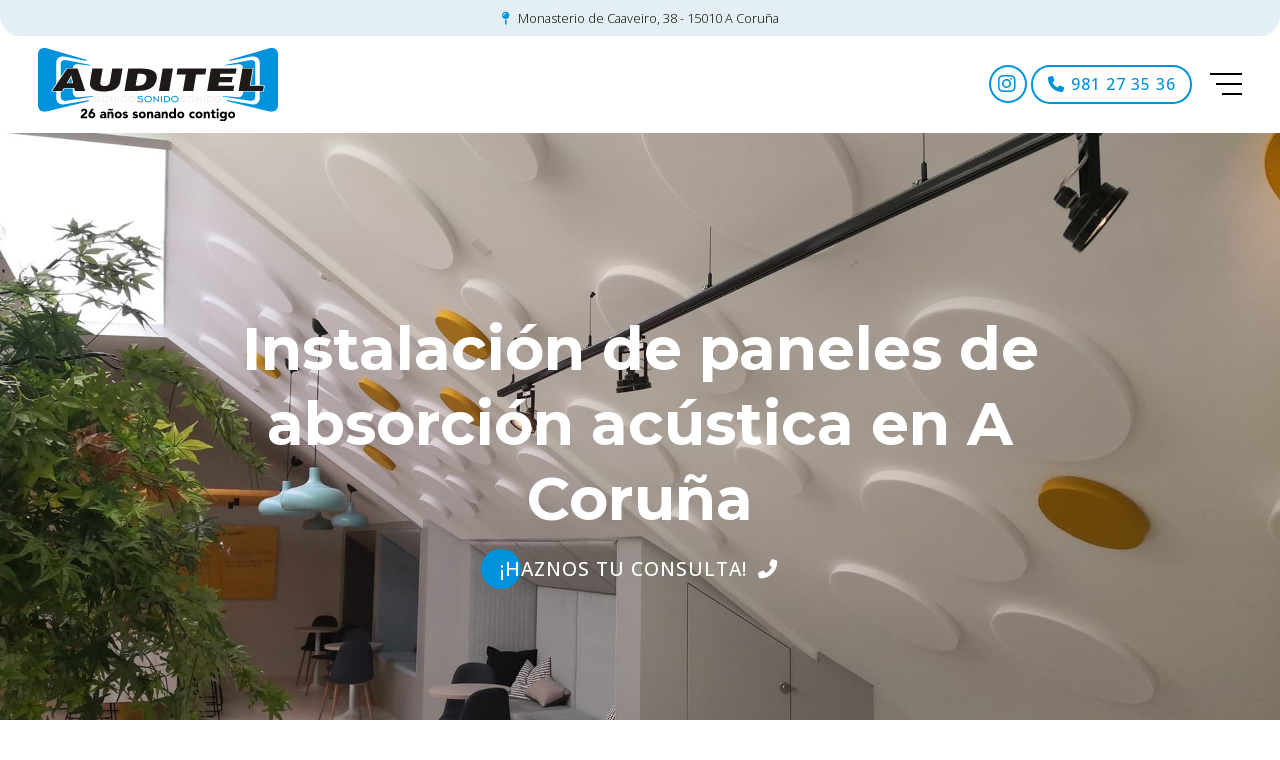

--- FILE ---
content_type: text/html; charset=utf-8
request_url: https://www.auditelsonido.es/absorcion-acustica-coru%C3%B1a.aspx
body_size: 11616
content:

<!DOCTYPE html>

<html lang="es">
<head>
    <!-- Metas comunes -->
    <title>
	Absorción acústica en A Coruña - Auditel
</title>
    
    <meta name="description" content="Somos especialistas en la instalación de paneles acústicos en A Coruña. Hacemos proyectos que mejoran el sonido de cualquier espacio interior. ¡Infórmate!">

    

    <meta property="og:url" content="https://www.auditelsonido.es/absorcion-acustica-coru%c3%b1a.aspx">
    <meta property="og:image" content="https://www.auditelsonido.es/images/logo-Auditel-Sonido.jpg">
<meta charset="UTF-8" /><meta name="viewport" content="width=device-width, initial-scale=1.0, maximum-scale=5" /><meta name="author" content="Páxinas Galegas" />

    <!-- Carga de favicon -->
    <link rel="icon" type="image/png" href="/images/favicon.png" sizes="96x96" />

    <!-- Pre-conexión con servidores externos para la solicitud de múltiples recursos -->
    <link rel="preconnect" href="https://ajax.googleapis.com/" /><link rel="dns-prefetch" href="https://ajax.googleapis.com/" /><link rel="preconnect" href="https://fonts.googleapis.com" /><link rel="preconnect" href="https://fonts.gstatic.com" crossorigin="" />
	

    <!-- Precarga de recursos CSS Comunes-->
    <link rel="preload" as="style" href="/css/normalize.css" /><link rel="preload" as="style" href="/css/main.css" /><link rel="preload" as="style" href="/css/header.css" /><link rel="preload" as="style" href="/css/footer.css" /><link rel="preload" as="style" href="/css/components.css" /><link rel="preload" as="style" href="/css/fontawesome.css" /><link rel="preload" as="style" href="https://fonts.googleapis.com/css2?family=Montserrat:ital,wght@0,100..900;1,100..900&amp;family=Open+Sans:ital,wght@0,300..800;1,300..800&amp;display=swap" />
	
    <!-- Precarga de recursos JS -->
    <link rel="preload" as="script" href="/js/base.js" /><link rel="preload" as="script" href="/js/header.js" />

    <!-- Recursos CSS (precargados) -->
    <link rel="stylesheet" href="/css/normalize.css" /><link rel="stylesheet" href="/css/main.css" /><link rel="stylesheet" href="/css/header.css" /><link rel="stylesheet" href="/css/footer.css" /><link rel="stylesheet" href="/css/components.css" /><link href="https://fonts.googleapis.com/css2?family=Montserrat:ital,wght@0,100..900;1,100..900&amp;family=Open+Sans:ital,wght@0,300..800;1,300..800&amp;display=swap" rel="stylesheet" />

    <!-- Recursos JS con defer (preconectados). Se cargarán y ejecutarán en orden cuando el DOM esté listo -->
	<script defer src="/js/critical.js"></script>
    <script defer src="https://ajax.googleapis.com/ajax/libs/jquery/3.5.1/jquery.min.js"></script>    

    <!-- Recursos JS con async. Se cargarán en cualquier orden y se ejecutarán a medida que estén disponibles -->
    <script async src="https://stats.administrarweb.es/Vcounter.js" data-empid="59331A"></script>
    <script async src="https://cookies.administrarweb.es/pgcookies.min.js" id="pgcookies" data-style="modern2" data-product="web"></script>

    
    
    <link rel="canonical" href="https://www.auditelsonido.es/absorcion-acustica-coru%c3%b1a.aspx">
    <!-- Precarga de recursos CSS Comunes-->
    <link rel="preload" as="style" href="/css/lightgallery-bundle.min.css">

    <!-- Precarga de recursos JS -->
    <link rel="preload" as="script" href="/js/lightgallery.min.js">
    <link rel="preload" as="script" href="/js/lg-zoom.min.js">
    <link rel="preload" as="script" href="/js/lg-thumbnail.min.js">

    <!-- Recursos CSS (precargados) -->
    <link rel="stylesheet" href="/css/lightgallery-bundle.min.css">

    <!-- Recursos JS con defer (preconectados). Se cargarán y ejecutarán en orden cuando el DOM esté listo -->
    <script defer src="/js/lightgallery.min.js"></script>
    <script defer src="/js/lg-zoom.min.js"></script>
    <script defer src="/js/lg-thumbnail.min.js"></script>
    <script>
        window.addEventListener("load", function () {

            $(".acordeon__item .title").on("click", function () {

                // elemento .item
                var $parent = $(this).parent();

                // si el click se hace en uno ya desplegado no se hace nada
                // if ($parent.hasClass('active')) return;

                // si el target ya está desplegado se repliega y se detiene el código
                if ($parent.hasClass('active')) {
                    $("> div", $parent).slideUp();
                    $parent.removeClass('active');
                    return;
                }

                // se pliegan todos los .item que tengan clase active
                $parent.siblings('.acordeon__item ').each(function () {
                    if ($(this).hasClass('active')) {
                        $("> div", this).slideUp();
                        $(this).removeClass('active');
                    }
                });

                // se despliega el target y se añade la clase active a .item
                $('> div', $parent).slideDown();
                $parent.addClass('active');
            });


        });
    </script>
    <script type="application/ld+json">
		{
			"@context": "https://schema.org",
			"@type": "FAQPage",
			"mainEntity": [{
			"@type": "Question",
			"name": "¿Cuál es la diferencia entre la absorción y el aislamiento acústico?",
			"acceptedAnswer": {
				"@type": "Answer",
				"text": "Ambos son vitales, pero actúan sobre aspectos distintos del control sonoro. El aislamiento acústico, o insonorización, se centra en limitar la transmisión de sonido entre diferentes espacios, es decir, actúa como una barrera. Por el contrario, la absorción acústica se enfoca en mejorar el confort y la calidad del sonido dentro de un espacio, utilizando materiales que atenúan el eco y la reverberación."
			}
		  },
		  {
			"@type": "Question",
			"name": "¿De qué están hechos los paneles acústicos y cómo absorben el sonido?",
			"acceptedAnswer": {
				"@type": "Answer",
				"text": "Los paneles están fabricados en espuma mineral Basotect®."
			}
		  },
		  {
			"@type": "Question",
			"name": "¿Es necesario cubrir todo el espacio para conseguir una buena absorción?",
			"acceptedAnswer": {
				"@type": "Answer",
				"text": "Cubrir la totalidad del espacio suele ser excesivo y costoso. La clave está en la distribución estratégica. Normalmente, tratar entre el 20% y el 40% de la superficie total del espacio es suficiente para reducir eficazmente la reverberación, siempre y cuando los paneles se instalen en los puntos críticos de reflexión, es decir, donde el sonido impacta primero, como son las paredes opuestas y el techo."
			}
		  },
		  {
			"@type": "Question",
			"name": "¿Se pueden mover o reutilizar los paneles acústicos si cambio de local?",
			"acceptedAnswer": {
				"@type": "Answer",
				"text": "Sí, son desmontables y reutilizables si el montaje es con imanes o sistemas suspendidos."
            }
          }
          ]
        }
    </script>
	
	<script defer src="/js/base.js"></script>
	<script defer src="/js/header.js"></script>
</head>
<body>
    <form method="post" action="./absorcion-acustica-coruña.aspx" id="formSiteMaster">
<div class="aspNetHidden">
<input type="hidden" name="__VIEWSTATE" id="__VIEWSTATE" value="FRM0vmgd5rHLiv12BzlRj95U7b9V99FunoY9u4HJVfFndQC/KZWfOER6cq7FfBNzRW3znp6xxCdvfPzsee8cE7bZoers4h+TA2ktiZp13TqQo5BxVAepFYjHvM9ud7vq" />
</div>

<script type="text/javascript">
//<![CDATA[
var theForm = document.forms['formSiteMaster'];
if (!theForm) {
    theForm = document.formSiteMaster;
}
function __doPostBack(eventTarget, eventArgument) {
    if (!theForm.onsubmit || (theForm.onsubmit() != false)) {
        theForm.__EVENTTARGET.value = eventTarget;
        theForm.__EVENTARGUMENT.value = eventArgument;
        theForm.submit();
    }
}
//]]>
</script>


<script src="/WebResource.axd?d=pynGkmcFUV13He1Qd6_TZG-pno94EFs-8h3FfyOXH93aVrLJ9CUGN36_dAjn-0J4oJB4E8GIa2Mooh9xRgFXrw2&amp;t=638901608248157332" type="text/javascript"></script>

<div class="aspNetHidden">

	<input type="hidden" name="__VIEWSTATEGENERATOR" id="__VIEWSTATEGENERATOR" value="F7A90B87" />
	<input type="hidden" name="__SCROLLPOSITIONX" id="__SCROLLPOSITIONX" value="0" />
	<input type="hidden" name="__SCROLLPOSITIONY" id="__SCROLLPOSITIONY" value="0" />
	<input type="hidden" name="__EVENTTARGET" id="__EVENTTARGET" value="" />
	<input type="hidden" name="__EVENTARGUMENT" id="__EVENTARGUMENT" value="" />
</div>
        

<header class="header header--sticky">
    <div class="header__overlay"></div>
    <div class="header__pre container container--xl">
        <div class="header__pre-info header__pre-info--left">
            <ul>
                <li class="adress"><i class="fa-solid fa-map-pin"></i><span>Monasterio de Caaveiro, 38 - 15010 A Coruña</span></li>
            </ul>
        </div>
    </div>
    <div class="header__main">
        <div class="container container--xl">
            <div class="header__logo">
                <a class="header__logo-link" href="/" title="Auditel">
                    <img class="header__logo-img" src="/images/logo-Auditel-Sonido.svg" alt="Auditel"></a>
            </div>
            <nav class="nav nav--right">
                <div class="nav__head">
                    <div class="nav__logo">
                        <img src="/images/logo-Auditel-Sonido.svg" alt="Auditel">
                    </div>
                    <div class="nav__close" tabindex="0">
                        Cerrar <i class="fa-regular fa-xmark"></i>
                    </div>
                </div>
                <div class="nav__info">
                    <div class="nav__back">
                        <span>Menú</span>
                    </div>
                </div>
                <div class="nav__translate container">
                    <ul class="nav__list">
                        <li class="nav__item">
                            <a class="nav__link" href="/"><span class="nav__txt">Sobre nosotros</span></a>
                        </li>
                        <li class="nav__item">
                            <a class="nav__link" href="/alquiler-equipos-audiovisuales-coruña.aspx"><span class="nav__txt">Alquiler de equipos</span></a>
                        </li>
                        <li class="nav__item">
                            <a class="nav__link" href="/eventos-sonido-coruña.aspx"><span class="nav__txt">Sonido e iluminación de eventos</span></a>
                        </li>
                        <li class="nav__item">
                            <a class="nav__link" href="/absorcion-acustica-coruña.aspx"><span class="nav__txt">Absorción acústica</span></a>
                        </li>
                        <li class="nav__item">
                            <a class="nav__link" href="/#instalaciones"><span class="nav__txt">Instalaciones</span></a>
                        </li>
                        <li class="nav__item">
                            <a class="nav__link" href="/megafonia-colegios-coruña.aspx"><span class="nav__txt">Megafonía para colegios</span></a>
                        </li>
                        <li class="nav__item">
                            <a class="nav__link" href="/#clientes"><span class="nav__txt">Clientes</span></a>
                        </li>
                        <li class="nav__item">
                            <a class="nav__link" href="/contacto-empresa-instalaciones-sonido-coruña.aspx"><span class="nav__txt">Contacto</span></a>
                        </li>
                    </ul>

                    <div class="nav__details">
                        <div class="nav__banners">
                            <a class="nav__banner nav__banner--destacado" href="tel:981273536" title="Llamar a Auditel"><i class="fas fa-phone fa-fw"></i>
                                <div>
                                    <p>¿Necesitas ayuda?</p>
                                    <p>Llámanos: 981 27 35 36</p>
                                </div>
                            </a>
                        </div>
                    </div>
                </div>
            </nav>
            <div class="header__info">
                <a class="button button--outlined button--ico" href="https://www.instagram.com/auditelsonido" title="Instagram" target="_blank" rel="nofollow noopener"><i class="fa-brands fa-instagram"></i><span>Instagram</span></a>   
                <a class="button button--outlined button--sweep-to-right" href="tel:981273536" title="Llamar a Auditel"><i class="fas fa-phone fa-fw"></i><span>981 27 35 36</span></a>
                <div class="hamburger" tabindex="0">
                    <div class="bar top"></div>
                    <div class="bar middle"></div>
                    <div class="bar bottom"></div>
                </div>
            </div>
        </div>
    </div>
</header>

        
    
    <main>
        <section class="portada">
            <div class="portada__img">
                <picture>
                    <source media="(min-width: 601px)" srcset="/images/portadas/absorcion-acustica-coruña.jpg">
                    <img src="/images/portadas/mv/absorcion-acustica-coruña.jpg" class="img-cover" alt="Absorción acústica en A Coruña">
                </picture>
            </div>
            <div class="portada__info">
                <div>
                    <h1 class="title portada__title">Instalación de paneles de absorción acústica en A Coruña</h1>
                    <a class="portada__button button button--circle" href="tel:981273536" title="Instalar paneles de absorción acústica en A Coruña"><span>¡Haznos tu consulta!</span><i class="fas fa-phone-alt fa-fw"></i></a>
                </div>
            </div>
        </section>
        <section class="section">
            <div class="container">
                <h2 class="title title--1 font--center">Motivos para acondicionar acústicamente tu local</h2>
                <div class="flex-auto" style="--mobile: 1; --tablet: 2; --pc: 3">
                    <div>
                        <div class="icon-txt icon-txt--box">
                            <div class="icon-txt__ico icon-txt__ico--rounded icon-txt__ico--over">
                                <i class="fa-solid fa-volume-slash"></i>
                            </div>
                            <div class=" icon-txt__inner">
                                <h3 class="icon-txt__title title title--3">Mejora la inteligibilidad
                                </h3>
                                <p>
                                    Reducimos la reverberación y el eco para que la <strong>comunicación sea nítida y clara</strong>.
                                </p>
                            </div>
                        </div>
                    </div>
                    <div>
                        <div class="icon-txt icon-txt--box">
                            <div class="icon-txt__ico icon-txt__ico--rounded icon-txt__ico--over">
                                <i class="fa-solid fa-users"></i>
                            </div>
                            <div class=" icon-txt__inner">
                                <h3 class="icon-txt__title title title--3">Aumenta el confort
                                </h3>
                                <p>
                                    Creamos <strong>ambientes más tranquilos y relajantes</strong> al reducir el exceso de ruido de fondo, mejorando el bienestar de clientes y empleados.
                                </p>
                            </div>
                        </div>
                    </div>
                    <div>
                        <div class="icon-txt icon-txt--box">
                            <div class="icon-txt__ico icon-txt__ico--rounded icon-txt__ico--over">
                                <i class="fa-solid fa-stars"></i>
                            </div>
                            <div class=" icon-txt__inner">
                                <h3 class="icon-txt__title title title--3">Mejora estética
                                </h3>
                                <p>
                                    Nuestros paneles acústicos combinan una alta funcionalidad con un <strong>diseño moderno</strong>, aportando un valor estético añadido y una <strong>solución discreta</strong> al local.
                                </p>
                            </div>
                        </div>
                    </div>
                </div>
            </div>
        </section>
        <section class="section section--gap-v section--nogap-up">
            <div class="dual">

                <div data-order-mv="2" class="dual__item dual__item--txt dual__item--center">
                    <div class="dual__inner">

                        <h2 class="title title--1 ">Reduce al máximo el ruido de tu negocio con la colocación de paneles acústicos
                        </h2>
                        <div class="desplegables" data-mode="parrafo" data-onlymobile="true">
                            <div>
                                <p>
                                    Desde <a href="/" title="Saber más sobre Auditel">Auditel</a> proporcionamos soluciones eficientes de <strong>absorción acústica en A Coruña</strong>.
                                </p>
                                <p>
                                    Nuestro equipo trabaja arduamente para proporcionar las mejores soluciones en materiales absorbentes acústicos y sistemas de <strong>aislamiento sonoro</strong> en A Coruña.
                                </p>
                                <p>
                                    Uno de los métodos más comunes y efectivos para controlar el ruido en interiores son los paneles acústicos. Dentro de nuestros servicios de <strong>instalación de paneles acústicos</strong> en A Coruña <strong></strong>se incluye la evaluación de las necesidades específicas de cada proyecto y la recomendación de soluciones personalizadas para alcanzar un ambiente acústico óptimo.
                                </p>
                                <p>
                                    Confía en Auditel para transformar cualquier espacio en un <strong>entorno acogedor y confortable</strong>.
                                </p>
                            </div>
                        </div>

                    </div>
                </div>
                <div data-order-mv="1" class="dual__item dual__item--img dual__item--img-crop">
                    <div class="dual__inner">
                        <img loading="lazy" src="/images/absorcion/absorcion-acustica-coruña.jpg" style="object-position: 50% 50%" class="img-cover" alt="Absorción acústica en A Coruña">
                    </div>
                </div>

            </div>
        </section>



        <section class="section section--gap-h section--halfsecondarydown">
            <div class="sectionImage sectionImage--2 font--center container" style="--bgcolor: 0 0 0;">
                <div class="sectionImage__img">
                    <img src="/images/absorcion/banda-absorcion-acustica-coruña.jpg" alt="Absorción acústica en A Coruña" style="object-position: 50% 50%;" />
                </div>
                <div class="container container--s">
                    <h2 class="title title--2">¿Cuánto cuesta instalar paneles acústicos en A Coruña?
                    </h2>
                    <h3 class="subtitle">Solicita un presupuesto sin compromiso
                    </h3>
                    <p>
                        Antes de cualquier instalación de absorción acústica, realizamos un <strong>estudio previo detallado</strong> del espacio. Analizando las necesidades específicas de tu local o negocio y, con base en ese diagnóstico profesional, elaboramos un <strong>presupuesto 100% ajustado</strong> a la solución que realmente necesitas.
                    </p>
                    <p>
                        <a class="button button--primary button--circle" href="/contacto-empresa-instalaciones-sonido-coruña.aspx" title="Pedir presupuesto para instalar paneles de absorción acústica en A Coruña"><span>¡Hablemos!</span><i class="fa-solid fa-circle-arrow-right"></i></a>
                    </p>
                </div>
            </div>
        </section>
        <section class="section section--secondary section--form font--center">
            <div class="container">

                <h2 class="title title--1 ">Soluciones para cada entorno
                </h2>
                <div class="flex-auto" style="--mobile: 1; --tablet: 2; --pc: 3">
                    <div>
                        <div class="box box--light">
                            <div class="box__inner">
                                <div class="box__info">
                                    <h3 class="box__title title title--3 ">Restaurantes y cafeterías
                                    </h3>
                                    <p>
                                        Instalamos paneles en comedores y barras, consiguiendo <strong>reducir el "murmullo" general</strong> y el ruido de fondo, haciendo que la conversación en la mesa sea cómoda y la experiencia del cliente más placentera.
                                    </p>
                                </div>
                            </div>
                        </div>
                    </div>
                    <div>
                        <div class="box box--light">
                            <div class="box__inner">
                                <div class="box__info">
                                    <h3 class="box__title title title--3 ">Locales de ocio y bares
                                    </h3>
                                    <p>
                                        Al controlar la reverberación, optimizamos la calidad de la música haciendo que <strong>el sonido sea más claro</strong> y permitiendo a los asistentes disfrutar sin que el ambiente se sienta saturado o estridente.
                                    </p>
                                </div>
                            </div>
                        </div>
                    </div>
                    <div>
                        <div class="box box--light">
                            <div class="box__inner">
                                <div class="box__info">
                                    <h3 class="box__title title title--3">Salas de reuniones y oficinas
                                    </h3>
                                    <p>
                                        El objetivo principal de la absorción acústica es la <strong>claridad en la comunicación</strong>. Nuestros paneles garantizan que las videoconferencias o discusiones presenciales sean inteligibles, <strong>eliminando el eco</strong> que distrae.
                                    </p>
                                </div>
                            </div>
                        </div>

                    </div>
                    <div>
                        <div class="box box--light">
                            <div class="box__inner">
                                <div class="box__info">
                                    <h3 class="box__title title title--3">Auditorios y centros educativos
                                    </h3>
                                    <p>
                                        Aseguramos una <strong>acústica uniforme</strong> en grandes espacios. Esto es crucial para que los conferencistas sean escuchados con la misma claridad desde cualquier punto de la sala.
                                    </p>
                                </div>
                            </div>
                        </div>

                    </div>
                    <div>
                        <div class="box box--light">
                            <div class="box__inner">
                                <div class="box__info">
                                    <h3 class="box__title title title--3">Tiendas y comercios
                                    </h3>
                                    <p>
                                        Ayudamos a <strong>controlar el ruido</strong> en establecimientos con mucho flujo de gente, creando un ambiente de compra más relajado y profesional.
                                    </p>
                                </div>
                            </div>
                        </div>

                    </div>
                </div>
            </div>
        </section>

        <section class="section ">
            <div class="container">
                <div class="grid-mosaico" data-type="text" data-items="3b">
                    <div>
                        <div class="box box--light">
                            <div class="box__inner">
                                <div class="box__info">
                                    <h3 class="box__title title title--1 font--center ">Te contamos más sobre la absorción acústica en A Coruña
                                    </h3>
                                </div>
                            </div>
                        </div>
                    </div>
                    <div>
                        <div class="box box--light">
                            <div class="box__inner">
                                <div class="box__img">
                                    <img loading="lazy" src="/images/absorcion/confort-acusttico.png" style="object-position: 50% 50%" class="img-responsive" alt="Absorción acústica en A Coruña">
                                </div>
                            </div>
                        </div>

                    </div>
                    <div>
                        <div class="box box--light">
                            <div class="box__inner">
                                <div class="acordeon acordeon--estilo5">
                                    <div class="acordeon__item active">
                                        <h3 class="title title--4">
                                            <span>¿Cuál es la diferencia entre la absorción y el aislamiento acústico?</span>
                                        </h3>
                                        <div style="display: block">
                                            <p>
                                                Ambos son vitales, pero actúan sobre aspectos distintos del control sonoro. El <strong>aislamiento acústico</strong>, o insonorización, se centra en <strong>limitar la transmisión de sonido</strong> entre diferentes espacios, es decir, actúa como una barrera. Por el contrario, la <strong>absorción acústica</strong> se enfoca en mejorar el confort y la calidad del sonido dentro de un espacio, utilizando materiales que <strong>atenúan el eco y la reverberación</strong>.
                                            </p>
                                        </div>
                                    </div>
                                    <div class="acordeon__item">
                                        <h3 class="title title--4">
                                            <span>¿De qué están hechos los paneles acústicos y cómo absorben el sonido?</span>
                                        </h3>
                                        <div>
                                            <p>
                                                Los paneles están fabricados <strong>en espuma mineral Basotect®</strong>.
                                            </p>
                                        </div>
                                    </div>
                                    <div class="acordeon__item">
                                        <h3 class="title title--4">
                                            <span>¿Es necesario cubrir todo el espacio para conseguir una buena absorción?</span>
                                        </h3>
                                        <div>
                                            <p>
                                                Cubrir la totalidad del espacio suele ser excesivo y costoso. La clave está en la <strong>distribución estratégica</strong>. Normalmente, tratar entre el 20% y el 40% de la superficie total del espacio es suficiente para reducir eficazmente la reverberación, siempre y cuando los paneles <strong>se instalen en los puntos críticos de reflexión</strong>, es decir, donde el sonido impacta primero, como son las <strong>paredes opuestas y el techo</strong>.
                                            </p>
                                        </div>
                                    </div>
                                    <div class="acordeon__item">
                                        <h3 class="title title--4">
                                            <span>¿Se pueden mover o reutilizar los paneles acústicos si cambio de local?</span>
                                        </h3>
                                        <div>
                                            <p>
                                                Sí, son desmontables y reutilizables <strong>si el montaje es con imanes o sistemas suspendidos</strong>.
                                            </p>
                                        </div>
                                    </div>
                                </div>
                            </div>
                        </div>

                    </div>
                </div>
            </div>
        </section>

        <section class="section section--halflight">
            <div class="container">
                <h2 class="title title--1 font--center">Echa un vistazo a nuestros trabajos de absorción acústica en A Coruña
                </h2>
                <ul class="gallery-light gallery-light--mosaico" data-items-show-mv="8" data-items-show-pc="8">
                    <li data-src="/images/absorcion-acustica/absorcion-acustica-01.jpg"><a href="#" title="Ver imagen">
                        <img loading="lazy" src="/images/absorcion-acustica/absorcion-acustica-01.jpg" alt="Trabajos de absorción acústica en A Coruña"></a></li>
                    <li data-src="/images/absorcion-acustica/absorcion-acustica-02.jpg"><a href="#" title="Ver imagen">
                        <img loading="lazy" src="/images/absorcion-acustica/absorcion-acustica-02.jpg" alt="Trabajos de absorción acústica en A Coruña"></a></li>
                    <li data-src="/images/absorcion-acustica/absorcion-acustica-03.jpg"><a href="#" title="Ver imagen">
                        <img loading="lazy" src="/images/absorcion-acustica/absorcion-acustica-03.jpg" alt="Trabajos de absorción acústica en A Coruña"></a></li>
                    <li data-src="/images/absorcion-acustica/absorcion-acustica-04.jpg"><a href="#" title="Ver imagen">
                        <img loading="lazy" src="/images/absorcion-acustica/absorcion-acustica-04.jpg" alt="Trabajos de absorción acústica en A Coruña"></a></li>
                    <li data-src="/images/absorcion-acustica/absorcion-acustica-05.jpg"><a href="#" title="Ver imagen">
                        <img loading="lazy" src="/images/absorcion-acustica/absorcion-acustica-05.jpg" alt="Trabajos de absorción acústica en A Coruña"></a></li>
                    <li data-src="/images/absorcion-acustica/absorcion-acustica-06.jpg"><a href="#" title="Ver imagen">
                        <img loading="lazy" src="/images/absorcion-acustica/absorcion-acustica-06.jpg" alt="Trabajos de absorción acústica en A Coruña"></a></li>
                    <li data-src="/images/absorcion-acustica/absorcion-acustica-07.jpg"><a href="#" title="Ver imagen">
                        <img loading="lazy" src="/images/absorcion-acustica/absorcion-acustica-07.jpg" alt="Trabajos de absorción acústica en A Coruña"></a></li>
                    <li data-src="/images/absorcion-acustica/absorcion-acustica-08.jpg"><a href="#" title="Ver imagen">
                        <img loading="lazy" src="/images/absorcion-acustica/absorcion-acustica-08.jpg" alt="Trabajos de absorción acústica en A Coruña"></a></li>
                    <li data-src="/images/absorcion-acustica/absorcion-acustica-09.jpg"><a href="#" title="Ver imagen">
                        <img loading="lazy" src="/images/absorcion-acustica/absorcion-acustica-09.jpg" alt="Trabajos de absorción acústica en A Coruña"></a></li>
                    <li data-src="/images/absorcion-acustica/absorcion-acustica-10.jpg"><a href="#" title="Ver imagen">
                        <img loading="lazy" src="/images/absorcion-acustica/absorcion-acustica-10.jpg" alt="Trabajos de absorción acústica en A Coruña"></a></li>
                    <li data-src="/images/absorcion-acustica/absorcion-acustica-11.jpg"><a href="#" title="Ver imagen">
                        <img loading="lazy" src="/images/absorcion-acustica/absorcion-acustica-11.jpg" alt="Trabajos de absorción acústica en A Coruña"></a></li>
                    <li data-src="/images/absorcion-acustica/absorcion-acustica-12.jpg"><a href="#" title="Ver imagen">
                        <img loading="lazy" src="/images/absorcion-acustica/absorcion-acustica-12.jpg" alt="Trabajos de absorción acústica en A Coruña"></a></li>
                    <li data-src="/images/absorcion-acustica/absorcion-acustica-13.jpg"><a href="#" title="Ver imagen">
                        <img loading="lazy" src="/images/absorcion-acustica/absorcion-acustica-13.jpg" alt="Trabajos de absorción acústica en A Coruña"></a></li>
                    <li data-src="/images/absorcion-acustica/absorcion-acustica-14.jpg"><a href="#" title="Ver imagen">
                        <img loading="lazy" src="/images/absorcion-acustica/absorcion-acustica-14.jpg" alt="Trabajos de absorción acústica en A Coruña"></a></li>
                    <li data-src="/images/absorcion-acustica/absorcion-acustica-15.jpg"><a href="#" title="Ver imagen">
                        <img loading="lazy" src="/images/absorcion-acustica/absorcion-acustica-15.jpg" alt="Trabajos de absorción acústica en A Coruña"></a></li>
                    <li data-src="/images/absorcion-acustica/absorcion-acustica-16.jpg"><a href="#" title="Ver imagen">
                        <img loading="lazy" src="/images/absorcion-acustica/absorcion-acustica-16.jpg" alt="Trabajos de absorción acústica en A Coruña"></a></li>
                    <li data-src="/images/absorcion-acustica/absorcion-acustica-17.jpg"><a href="#" title="Ver imagen">
                        <img loading="lazy" src="/images/absorcion-acustica/absorcion-acustica-17.jpg" alt="Trabajos de absorción acústica en A Coruña"></a></li>
                    <li data-src="/images/absorcion-acustica/absorcion-acustica-18.jpg"><a href="#" title="Ver imagen">
                        <img loading="lazy" src="/images/absorcion-acustica/absorcion-acustica-18.jpg" alt="Trabajos de absorción acústica en A Coruña"></a></li>
                    <li data-src="/images/absorcion-acustica/absorcion-acustica-19.jpg"><a href="#" title="Ver imagen">
                        <img loading="lazy" src="/images/absorcion-acustica/absorcion-acustica-19.jpg" alt="Trabajos de absorción acústica en A Coruña"></a></li>
                    <li data-src="/images/absorcion-acustica/absorcion-acustica-20.jpg"><a href="#" title="Ver imagen">
                        <img loading="lazy" src="/images/absorcion-acustica/absorcion-acustica-20.jpg" alt="Trabajos de absorción acústica en A Coruña"></a></li>
                    <li data-src="/images/absorcion-acustica/absorcion-acustica-21.jpg"><a href="#" title="Ver imagen">
                        <img loading="lazy" src="/images/absorcion-acustica/absorcion-acustica-21.jpg" alt="Trabajos de absorción acústica en A Coruña"></a></li>
                    <li data-src="/images/absorcion-acustica/absorcion-acustica-22.jpg"><a href="#" title="Ver imagen">
                        <img loading="lazy" src="/images/absorcion-acustica/absorcion-acustica-22.jpg" alt="Trabajos de absorción acústica en A Coruña"></a></li>
                    <li data-src="/images/absorcion-acustica/absorcion-acustica-23.jpg"><a href="#" title="Ver imagen">
                        <img loading="lazy" src="/images/absorcion-acustica/absorcion-acustica-23.jpg" alt="Trabajos de absorción acústica en A Coruña"></a></li>
                    <li data-src="/images/absorcion-acustica/absorcion-acustica-24.jpg"><a href="#" title="Ver imagen">
                        <img loading="lazy" src="/images/absorcion-acustica/absorcion-acustica-24.jpg" alt="Trabajos de absorción acústica en A Coruña"></a></li>
                    <li data-src="/images/absorcion-acustica/absorcion-acustica-25.jpg"><a href="#" title="Ver imagen">
                        <img loading="lazy" src="/images/absorcion-acustica/absorcion-acustica-25.jpg" alt="Trabajos de absorción acústica en A Coruña"></a></li>
                    <li data-src="/images/absorcion-acustica/absorcion-acustica-26.jpg"><a href="#" title="Ver imagen">
                        <img loading="lazy" src="/images/absorcion-acustica/absorcion-acustica-26.jpg" alt="Trabajos de absorción acústica en A Coruña"></a></li>
                    <li data-src="/images/absorcion-acustica/absorcion-acustica-27.jpg"><a href="#" title="Ver imagen">
                        <img loading="lazy" src="/images/absorcion-acustica/absorcion-acustica-27.jpg" alt="Trabajos de absorción acústica en A Coruña"></a></li>
                    <li data-src="/images/absorcion-acustica/absorcion-acustica-28.jpg"><a href="#" title="Ver imagen">
                        <img loading="lazy" src="/images/absorcion-acustica/absorcion-acustica-28.jpg" alt="Trabajos de absorción acústica en A Coruña"></a></li>
                    <li data-src="/images/absorcion-acustica/absorcion-acustica-29.jpg"><a href="#" title="Ver imagen">
                        <img loading="lazy" src="/images/absorcion-acustica/absorcion-acustica-29.jpg" alt="Trabajos de absorción acústica en A Coruña"></a></li>
                    <li data-src="/images/absorcion-acustica/absorcion-acustica-30.jpg"><a href="#" title="Ver imagen">
                        <img loading="lazy" src="/images/absorcion-acustica/absorcion-acustica-30.jpg" alt="Trabajos de absorción acústica en A Coruña"></a></li>
                    <li data-src="/images/absorcion-acustica/absorcion-acustica-31.jpg"><a href="#" title="Ver imagen">
                        <img loading="lazy" src="/images/absorcion-acustica/absorcion-acustica-31.jpg" alt="Trabajos de absorción acústica en A Coruña"></a></li>
                    <li data-src="/images/absorcion-acustica/absorcion-acustica-32.jpg"><a href="#" title="Ver imagen">
                        <img loading="lazy" src="/images/absorcion-acustica/absorcion-acustica-32.jpg" alt="Trabajos de absorción acústica en A Coruña"></a></li>
                    <li data-src="/images/absorcion-acustica/absorcion-acustica-33.jpg"><a href="#" title="Ver imagen">
                        <img loading="lazy" src="/images/absorcion-acustica/absorcion-acustica-33.jpg" alt="Trabajos de absorción acústica en A Coruña"></a></li>
                    <li data-src="/images/absorcion-acustica/absorcion-acustica-35.jpg"><a href="#" title="Ver imagen">
                        <img loading="lazy" src="/images/absorcion-acustica/absorcion-acustica-35.jpg" alt="Trabajos de absorción acústica en A Coruña"></a></li>
                    <li data-src="/images/absorcion-acustica/absorcion-acustica-36.jpg"><a href="#" title="Ver imagen">
                        <img loading="lazy" src="/images/absorcion-acustica/absorcion-acustica-36.jpg" alt="Trabajos de absorción acústica en A Coruña"></a></li>
                    <li data-src="/images/absorcion-acustica/absorcion-acustica-37.jpg"><a href="#" title="Ver imagen">
                        <img loading="lazy" src="/images/absorcion-acustica/absorcion-acustica-37.jpg" alt="Trabajos de absorción acústica en A Coruña"></a></li>
                    <li data-src="/images/absorcion-acustica/absorcion-acustica-38.jpg"><a href="#" title="Ver imagen">
                        <img loading="lazy" src="/images/absorcion-acustica/absorcion-acustica-38.jpg" alt="Trabajos de absorción acústica en A Coruña"></a></li>
                    <li data-src="/images/absorcion-acustica/absorcion-acustica-39.jpg"><a href="#" title="Ver imagen">
                        <img loading="lazy" src="/images/absorcion-acustica/absorcion-acustica-39.jpg" alt="Trabajos de absorción acústica en A Coruña"></a></li>
                    <li data-src="/images/absorcion-acustica/absorcion-acustica-40.jpg"><a href="#" title="Ver imagen">
                        <img loading="lazy" src="/images/absorcion-acustica/absorcion-acustica-40.jpg" alt="Trabajos de absorción acústica en A Coruña"></a></li>
                    <li data-src="/images/absorcion-acustica/absorcion-acustica-41.jpg"><a href="#" title="Ver imagen">
                        <img loading="lazy" src="/images/absorcion-acustica/absorcion-acustica-41.jpg" alt="Trabajos de absorción acústica en A Coruña"></a></li>
                    <li data-src="/images/absorcion-acustica/absorcion-acustica-42.jpg"><a href="#" title="Ver imagen">
                        <img loading="lazy" src="/images/absorcion-acustica/absorcion-acustica-42.jpg" alt="Trabajos de absorción acústica en A Coruña"></a></li>
                    <li data-src="/images/absorcion-acustica/absorcion-acustica-43.jpg"><a href="#" title="Ver imagen">
                        <img loading="lazy" src="/images/absorcion-acustica/absorcion-acustica-43.jpg" alt="Trabajos de absorción acústica en A Coruña"></a></li>
                    <li data-src="/images/absorcion-acustica/absorcion-acustica-44.jpg"><a href="#" title="Ver imagen">
                        <img loading="lazy" src="/images/absorcion-acustica/absorcion-acustica-44.jpg" alt="Trabajos de absorción acústica en A Coruña"></a></li>
                    <li data-src="/images/absorcion-acustica/absorcion-acustica-45.jpg"><a href="#" title="Ver imagen">
                        <img loading="lazy" src="/images/absorcion-acustica/absorcion-acustica-45.jpg" alt="Trabajos de absorción acústica en A Coruña"></a></li>
                    <li data-src="/images/absorcion-acustica/absorcion-acustica-46.jpg"><a href="#" title="Ver imagen">
                        <img loading="lazy" src="/images/absorcion-acustica/absorcion-acustica-46.jpg" alt="Trabajos de absorción acústica en A Coruña"></a></li>
                    <li data-src="/images/absorcion-acustica/absorcion-acustica-47.jpg"><a href="#" title="Ver imagen">
                        <img loading="lazy" src="/images/absorcion-acustica/absorcion-acustica-47.jpg" alt="Trabajos de absorción acústica en A Coruña"></a></li>
                    <li data-src="/images/absorcion-acustica/absorcion-acustica-48.jpg"><a href="#" title="Ver imagen">
                        <img loading="lazy" src="/images/absorcion-acustica/absorcion-acustica-48.jpg" alt="Trabajos de absorción acústica en A Coruña"></a></li>
                    <li data-src="/images/absorcion-acustica/absorcion-acustica-49.jpg"><a href="#" title="Ver imagen">
                        <img loading="lazy" src="/images/absorcion-acustica/absorcion-acustica-49.jpg" alt="Trabajos de absorción acústica en A Coruña"></a></li>
                    <li data-src="/images/absorcion-acustica/absorcion-acustica-50.jpg"><a href="#" title="Ver imagen">
                        <img loading="lazy" src="/images/absorcion-acustica/absorcion-acustica-50.jpg" alt="Trabajos de absorción acústica en A Coruña"></a></li>
                    <li data-src="/images/absorcion-acustica/absorcion-acustica-51.jpg"><a href="#" title="Ver imagen">
                        <img loading="lazy" src="/images/absorcion-acustica/absorcion-acustica-51.jpg" alt="Trabajos de absorción acústica en A Coruña"></a></li>
                    <li data-src="/images/absorcion-acustica/absorcion-acustica-52.jpg"><a href="#" title="Ver imagen">
                        <img loading="lazy" src="/images/absorcion-acustica/absorcion-acustica-52.jpg" alt="Trabajos de absorción acústica en A Coruña"></a></li>
                    <li data-src="/images/absorcion-acustica/absorcion-acustica-53.jpg"><a href="#" title="Ver imagen">
                        <img loading="lazy" src="/images/absorcion-acustica/absorcion-acustica-53.jpg" alt="Trabajos de absorción acústica en A Coruña"></a></li>
                    <li data-src="/images/absorcion-acustica/absorcion-acustica-54.jpg"><a href="#" title="Ver imagen">
                        <img loading="lazy" src="/images/absorcion-acustica/absorcion-acustica-54.jpg" alt="Trabajos de absorción acústica en A Coruña"></a></li>
                    <li data-src="/images/absorcion-acustica/absorcion-acustica-55.jpg"><a href="#" title="Ver imagen">
                        <img loading="lazy" src="/images/absorcion-acustica/absorcion-acustica-55.jpg" alt="Trabajos de absorción acústica en A Coruña"></a></li>
                    <li data-src="/images/absorcion-acustica/absorcion-acustica-56.jpg"><a href="#" title="Ver imagen">
                        <img loading="lazy" src="/images/absorcion-acustica/absorcion-acustica-56.jpg" alt="Trabajos de absorción acústica en A Coruña"></a></li>
                    <li data-src="/images/absorcion-acustica/absorcion-acustica-57.jpg"><a href="#" title="Ver imagen">
                        <img loading="lazy" src="/images/absorcion-acustica/absorcion-acustica-57.jpg" alt="Trabajos de absorción acústica en A Coruña"></a></li>
                    <li data-src="/images/absorcion-acustica/absorcion-acustica-58.jpg"><a href="#" title="Ver imagen">
                        <img loading="lazy" src="/images/absorcion-acustica/absorcion-acustica-58.jpg" alt="Trabajos de absorción acústica en A Coruña"></a></li>
                    <li data-src="/images/absorcion-acustica/absorcion-acustica-59.jpg"><a href="#" title="Ver imagen">
                        <img loading="lazy" src="/images/absorcion-acustica/absorcion-acustica-59.jpg" alt="Trabajos de absorción acústica en A Coruña"></a></li>
                    <li data-src="/images/absorcion-acustica/absorcion-acustica-60.jpg"><a href="#" title="Ver imagen">
                        <img loading="lazy" src="/images/absorcion-acustica/absorcion-acustica-60.jpg" alt="Trabajos de absorción acústica en A Coruña"></a></li>
                    <li data-src="/images/absorcion-acustica/absorcion-acustica-61.jpg"><a href="#" title="Ver imagen">
                        <img loading="lazy" src="/images/absorcion-acustica/absorcion-acustica-61.jpg" alt="Trabajos de absorción acústica en A Coruña"></a></li>
                    <li data-src="/images/absorcion-acustica/absorcion-acustica-62.jpg"><a href="#" title="Ver imagen">
                        <img loading="lazy" src="/images/absorcion-acustica/absorcion-acustica-62.jpg" alt="Trabajos de absorción acústica en A Coruña"></a></li>
                    <li data-src="/images/absorcion-acustica/absorcion-acustica-63.jpg"><a href="#" title="Ver imagen">
                        <img loading="lazy" src="/images/absorcion-acustica/absorcion-acustica-63.jpg" alt="Trabajos de absorción acústica en A Coruña"></a></li>
                    <li data-src="/images/absorcion-acustica/absorcion-acustica-64.jpg"><a href="#" title="Ver imagen">
                        <img loading="lazy" src="/images/absorcion-acustica/absorcion-acustica-64.jpg" alt="Trabajos de absorción acústica en A Coruña"></a></li>

                </ul>
            </div>
        </section>
        <section class="section section--gap-v section--nogap-up">
            <div class="dual">
                <div data-order-mv="1" class="dual__item dual__item--img-crop">
                    <div class="dual__inner">
                        <img loading="lazy" src="/images/absorcion/absorcion-acustica-en-coruña.jpg" style="object-position: 50% 50%" class="img-cover" alt="Absorción acústica en A Coruña">
                    </div>
                </div>
                <div data-order-mv="2" class="dual__item dual__item--txt dual__item--center">
                    <div class="dual__inner">
                        <h2 class="title title--1">Calidad garantizada en todos nuestros trabajos de acondicionamiento acústico
                        </h2>
                        <div class="desplegables" data-mode="parrafo" data-onlymobile="true">
                            <div>
                                <p>
                                    En Auditel destacamos por nuestra profesionalidad y compromiso a la hora de desempeñar trabajos de <strong>absorción acústica en A Coruña</strong>.
                                </p>
                                <p>
                                    Con una amplia experiencia en el sector y un equipo de expertos altamente cualificados, garantizamos los mejores resultados en cada proyecto de acondicionamiento acústico.
                                </p>
                                <p>
                                    Nuestra experiencia en <strong></strong>paneles acústicos en A Coruña nos permite abordar <strong>proyectos de cualquier envergadura</strong> con garantía de éxito.
                                </p>
                                <p>
                                    Si buscas la <strong>máxima calidad</strong> en absorción acústica en A Coruña, no dudes en contactar a <strong>Auditel</strong>. Nuestro compromiso con la excelencia y el <strong>asesoramiento personalizado</strong> asegura que tus necesidades serán cubiertas con la solución más adecuada.
                                </p>
                            </div>
                        </div>
                    </div>
                </div>

            </div>
        </section>
        <section class="section section--gap-h section--halfsecondarydown">
            <div class="sectionImage sectionImage--2 font--center container" style="--bgcolor: 0 0 0;">
                <div class="sectionImage__img">
                    <img src="/images/absorcion/banda-colocar-paneles-acusticos-coruña.jpg" alt="Absorción acústica en A Coruña" style="object-position: 50% 50%;" />
                </div>
                <div class="container container--xs">
                    <h2 class="title title--2">¡Elige a Auditel para instalar un panel acústico en A Coruña!
                    </h2>
                    <p>
                        No permitas que la reverberación o el ruido excesivo sigan afectando el bienestar de tus clientes o la productividad de tu equipo. En Auditel, somos expertos en transformar cualquier espacio en un <strong>entorno acústicamente equilibrado</strong> y confortable.
                    </p>
                    <p>
                        <a class="button button--primary button--circle" href="/contacto-empresa-instalaciones-sonido-coruña.aspx" title="Colocar paneles acústicos en A Coruña"><span>Llámanos</span><i class="fa-solid fa-circle-arrow-right"></i></a>
                    </p>
                </div>
            </div>
        </section>
    </main>

        

<footer class="footer">
    <div class="footer__info1">
        <div class="footer__inner container">
            <p class="footer__title title title--2">Auditel - Soluciones audiovisuales en A Coruña</p>
            <p>Expertos en instalaciones de sonido, iluminación, producción audiovisual para eventos, alquiler de equipos de sonido y colocación de paneles de absorción acústica para negocios. ¿Te interesa? ¡Pídenos información! </p>
            <ul class="footer__list">
                <li><i class="fas fa-map-marker-alt"></i> <span>Monasterio de Caaveiro, 38 - 15010 A Coruña</span> </li>
                <li><i class="fas fa-phone-square-alt"></i>
                    <span>
                        <a href="tel:981273536" title="Llamar a Auditel">981 27 35 36</a></span>
                </li>
                <li><i class="fas fa-envelope"></i> <span>auditelsonido@gmail.com</span> </li>
            </ul>
        </div>
    </div>
    <div class="footer__info2">
        <div class="footer__inner container">
            <div class="footer__legal"><a href="aviso-legal.aspx" title="Ir al Aviso legal" class="block">Aviso legal</a> - <a href="politica-privacidad-cookies.aspx" title="Ir a la Política de privacidad y cookies" class="block">Política de privacidad y cookies</a> - <a  href="http://wcpanel.administrarweb.es/login.aspx?empId=59331A" rel="noreferrer noopener" title="Acceder al área interna" target="_blank">Área Interna</a></div>
            <div class="footer__paxinas"><a href="https://www.paxinasgalegas.es/iluminacion-y-sonido-profesional-a-coru%C3%B1a-479ep_31ay.html" title="Iluminación y sonido profesional en A Coruña - Páxinas Galegas" target="_blank" >© Páxinas Galegas</a> </div>
        </div>
    </div>
</footer>  
        

    

<script type="text/javascript">
//<![CDATA[

theForm.oldSubmit = theForm.submit;
theForm.submit = WebForm_SaveScrollPositionSubmit;

theForm.oldOnSubmit = theForm.onsubmit;
theForm.onsubmit = WebForm_SaveScrollPositionOnSubmit;
//]]>
</script>
</form>
    <div id="preloader"><svg width="48" height="48" viewBox="0 0 24 24" xmlns="http://www.w3.org/2000/svg"><style>.spinner_jCIR{animation:spinner_B8Vq .9s linear infinite;animation-delay:-.9s}.spinner_upm8{animation-delay:-.8s}.spinner_2eL5{animation-delay:-.7s}.spinner_Rp9l{animation-delay:-.6s}.spinner_dy3W{animation-delay:-.5s}@keyframes spinner_B8Vq{0%,66.66%{animation-timing-function:cubic-bezier(0.36,.61,.3,.98);y:6px;height:12px}33.33%{animation-timing-function:cubic-bezier(0.36,.61,.3,.98);y:1px;height:22px}}</style><rect class="spinner_jCIR" x="1" y="6" width="2.8" height="12"/><rect class="spinner_jCIR spinner_upm8" x="5.8" y="6" width="2.8" height="12"/><rect class="spinner_jCIR spinner_2eL5" x="10.6" y="6" width="2.8" height="12"/><rect class="spinner_jCIR spinner_Rp9l" x="15.4" y="6" width="2.8" height="12"/><rect class="spinner_jCIR spinner_dy3W" x="20.2" y="6" width="2.8" height="12"/></svg></div>
	<div class="go-top" title="Subir al inicio"><i class="fa-solid fa-angle-up"></i></div>

    <link rel="stylesheet" href="/css/fontawesome.css">
</body>
</html>


--- FILE ---
content_type: text/css
request_url: https://www.auditelsonido.es/css/header.css
body_size: 7585
content:
.header{color:#000;background:#fff;position:relative;transition:top 300ms ease}.header__main{padding:.75rem var(--padding-h)}.header__pre{background:var(--light);padding:0 .75rem;position:relative;height:36px;display:flex;align-items:center;justify-content:center;border-radius:0 0 var(--radiusBox) var(--radiusBox)}.header__pre-info{display:flex;align-items:center}.header__pre-info--right>*{margin-left:1rem}.header__pre-info--left>*{margin-right:1rem}.header__pre-info{font-size:.8rem;line-height:1.2em;flex-shrink:0}.header__pre-info>ul{list-style:none;display:flex}.header__pre-info>ul li:not(:last-child){margin-right:1.5rem}.header___language{display:none}@media only screen and (max-width:1763px){.header__pre-info>ul li:not(:first-child),.header__pre-info>*:not(:first-child){display:none}.header__pre-info--left>*{margin:0}}@media only screen and (min-width:1764px){.header___language{display:block}.header__pre-info{font-size:.9rem;line-height:1.2em}}.header__pre-info>ul li i{margin-right:.5rem;color:var(--primary)}.header--fixed{position:fixed;width:100%;color:#fff;top:0;left:0;z-index:4;background:rgba(255,255,255,.5);transition:background 300ms ease}.header--fixed.--is-active{box-shadow:0 1px 6px rgba(0,0,0,.3);color:#000;background:rgba(255,255,255,1)}.header--fixed.--is-active .header__pre{display:none}.header--sticky{position:sticky;position:-webkit-sticky;top:0;left:0;z-index:4;transition:box-shadow 300ms linear,top 300ms linear}.header--sticky.--is-active{box-shadow:0 0 8px rgba(0,0,0,.15)}.header--sticky.--hide-pre{top:-36px}.header--sticky.--is-active .header__logo{max-width:calc(var(--width-logo) - 20px)}.header--pinned{position:fixed;width:100%;top:0;left:0;box-shadow:0 1px 6px rgba(0,0,0,.3);z-index:3;transition:all 250ms ease}.header--pinned.--not-active{transform:translateY(-100%)}.header--pinned.--is-active{transform:translateY(0)}.header__overlay{position:fixed;width:0%;height:100%;z-index:9;right:0;top:0;background:rgba(0,0,0,0);backdrop-filter:blur(0);-webkit-backdrop-filter:blur(0);transition:background 200ms 200ms ease,backdrop-filter 200ms 200ms ease,-webkit-backdrop-filter 200ms 200ms ease}.header__overlay--is-active{width:100%;backdrop-filter:blur(3px);-webkit-backdrop-filter:blur(3px);background:rgba(0,0,0,.25)}.header__main>.container{display:flex;gap:1rem;align-items:center;justify-content:space-between}.header__logo{max-width:var(--width-logo);width:100%;transition:max-width 300ms linear}.header--fixed.--is-active .header__logo{max-width:calc(var(--width-logo) - 25px)}.header__logo-link{display:block}.header__logo-img{display:block;width:100%}.header__info{display:flex;align-items:center}.header--fixed .header__info-inner{color:#fff}.header.--is-active .header__info-inner{color:#666}.header__info-txt{display:none;margin-right:16px}@media only screen and (min-width:1764px){.header__main{padding:1rem var(--padding-h)}.header__info--row{flex-direction:row-reverse}.header__info--row .header__info-inner{margin-left:30px}.header__info--column{flex-direction:column;align-items:flex-end}.header__info-txt{display:block}.header__language{display:block;margin-left:12px}.header__info-inner{margin-bottom:8px}}.nav{--heightNavHead:72px;--heightNavInfo:48px;font-weight:400}.nav__list{list-style:none}.nav__link{display:block;color:currentColor;text-decoration:none}.nav__txt i{margin-right:.25rem;color:var(--primary)}.nav__txt>span{font-size:.85rem;opacity:.7;margin-top:2px;line-height:1.3;display:block}.nav__submenu{list-style:none}.nav__submenu .nav__link{padding:.15rem}.nav__submenu .nav__link:has(img){background:#f5f5f5;display:grid;grid-template-columns:80px 1fr;gap:1rem;padding:.5rem;align-items:center;border-radius:var(--radiusBox)}.nav__submenu .nav__link img{border-radius:var(--radiusImg);height:80px;object-fit:cover}.nav__item--has-sub>.nav__submenu.nav__submenu--imgs{display:grid;grid-template-columns:1fr;align-content:flex-start;grid-gap:.75rem}.nav__submenu.nav__submenu--imgs .nav__item--has-sub{grid-column:-1/1}.nav__head{display:flex;justify-content:space-between;padding:1rem;height:var(--heightNavHead)}.nav__head:not(:has(.nav__logo)){justify-content:flex-end}.nav__logo{flex:1}.nav__logo img{max-width:100%;display:block;max-height:100%}.nav__close{text-transform:uppercase;font-size:.95rem;cursor:pointer;display:flex;gap:.25rem;grid-gap:.5rem;padding:.25rem;color:var(--primary);align-items:center;font-weight:var(--bold1);margin-left:1rem}.nav__close i{font-size:1.25em}.nav__info{display:flex;height:var(--heightNavInfo);align-items:center;justify-content:space-between;padding:0 1rem;background:rgba(0,0,0,.1);text-transform:uppercase;text-decoration:none;color:#333;font-weight:var(--bold1);cursor:pointer;font-size:.95rem;line-height:1.25em;overflow:hidden;transition:transform .3s ease-in-out;transform:translateX(0);grid-column:1;grid-row:2;position:relative;z-index:1}.nav__info:has(.nav__back:not(.nav__back--active)){transform:translateX(100%);transition:.3s transform 0s ease-in-out}.nav__back{padding:.75rem 0;display:flex;align-items:center}.nav__back span{display:-webkit-box;-webkit-box-orient:vertical;-webkit-line-clamp:2;overflow:hidden}.nav__back:before{content:"";height:24px;width:24px;font-size:.9rem;display:grid;place-content:center;border-radius:var(--radiusButton);background:#fff;font-family:var(--awesome);margin-right:.75rem}.nav__details{padding:1rem;flex:1;display:flex;flex-direction:column;justify-content:end}.nav__details .buttons{display:flex;justify-content:center}.nav__details .buttons ul{flex-wrap:wrap}@media only screen and (max-width:600px){.header__info .button{padding:0;height:32px;width:32px;display:grid;place-content:center}.header__info .button span{display:none}.header__info .button i{margin:0}}@media only screen and (max-width:1763px){.nav__list--secondary{display:none}.nav{position:fixed;top:0;display:grid;grid-template-columns:1fr;grid-template-rows:min-content 1fr;height:100%;overflow-x:hidden;z-index:10;background:#fff;color:var(--font-color);width:100%;text-align:center;max-width:480px}.nav__translate>.nav__list{position:relative}.nav--left{left:-100%;transition:left 400ms ease}.nav--right{right:-100%;transition:right 400ms ease}.nav .nav__list--secondary{margin:.75rem 1rem;padding:.5rem 0;background:var(--light);width:calc(100% - 2rem);border-radius:var(--radiusBox);display:block}.nav--is-active{box-shadow:0 0 24px rgba(0,0,0,.3)}.nav--right.nav--is-active{right:0%;transition:right 400ms ease}.nav--left.nav--is-active{left:0%;transition:left 400ms ease}.header__pre .nav__list--secondary{display:none}.nav__list--primary{width:100%}.nav--is-active .nav__submenu--is-active:not(:has(.nav__submenu--is-active))>.nav__item>.nav__link{opacity:1}.nav__translate{transition:transform .3s ease-in-out;will-change:transform;display:flex;flex-direction:column;grid-column:1;grid-row:2}.nav__link{padding:.6rem 1rem;font-size:1.25rem}.nav__txt{display:block;width:100%}.nav__list--secondary .nav__link{padding:.5rem 1rem}.nav__list>.nav__item--selected>.nav__link,.nav__list>.nav__item:has(.nav__item--selected)>.nav__link,.nav__list>.nav__item:has(.nav__item--selected)>.nav__submenu>.nav__item:has(.nav__item--selected)>.nav__link,.nav__list>.nav__item--has-sub>.nav__submenu>.nav__item--selected>.nav__link{font-weight:700;background:var(--primary);color:var(--primary-invert)}.nav__submenu .nav__submenu .nav__item--selected>.nav__link{font-weight:var(--bold1);color:var(--primary)}.nav__item--has-sub>a{position:relative;display:flex;gap:.5rem;align-items:center;justify-content:space-between}.nav__item--has-sub>a .nav__down{width:32px;height:32px;display:flex;flex-shrink:0;color:currentColor;align-items:center;justify-content:center;text-align:center;font-size:20px;border-radius:var(--radiusButton);background:var(--light)}.nav__item--has-sub>a .nav__down .--rotate{transform:rotate(180deg)}.nav__submenu .nav__link{font-size:1rem}.nav__txt i{margin-right:.5rem}.nav__submenu .nav__submenu .nav__item--has-sub>a .nav__down{background:none}.nav__item--has-sub>a .nav__down i:before{content:''}.nav__item--has-sub>a .nav__down .--rotate{transform:rotate(0)!important}.nav__list>.nav__item--has-sub:not(:has(.nav__submenu--is-active)) .nav__submenu{opacity:0;pointer-events:none;transition:.3s opacity 0s ease-in-out}.nav__item--has-sub>.nav__submenu{position:absolute;height:100%;z-index:3;box-shadow:none;left:100%;top:0;text-align:left;width:100%;display:flex;gap:.75rem;flex-direction:column;padding:calc(.75rem + var(--heightNavInfo)) 1rem .75rem 1rem;transition:0s opacity 0s ease-in-out}}@media only screen and (min-width:1764px){.nav{flex:1}.nav__list{display:flex;justify-content:flex-end}.nav__list>.nav__item{position:relative;line-height:100%;margin-left:.2rem}.nav__list>.nav__item:hover>.nav__link{color:var(--primary)}.nav__list>.nav__item>.nav__link:after{content:'';display:block;width:0%;height:35%;background:var(--primary);opacity:.1;position:absolute;bottom:.25rem;left:0;right:0;margin:0 auto;transition:width 400ms ease}.nav__item--selected>.nav__link,.nav__item:has(.nav__item--selected)>.nav__link{color:var(--primary);font-weight:var(--bold1)}.nav__list>.nav__item:hover>.nav__link:after,.nav__list>.nav__item--selected>.nav__link:after,.nav__list>.nav__item:has(.nav__item--selected)>.nav__link:after{width:100%}.nav__list>.nav__item>.nav__link>.nav__txt span{display:none}.nav__link{padding:.25rem .5rem}.nav__list>.nav__item>.nav__link{text-transform:uppercase;font-weight:var(--bold1);font-size:13px}.nav__submenu .nav__link{padding:.75rem 1rem}.nav__list>.nav__item--has-sub{position:relative}.nav__submenu{visibility:hidden;opacity:0;padding:.75rem;position:absolute;z-index:3;border-radius:var(--radius1);display:flex;flex-direction:column;transform:translateY(20%);filter:drop-shadow(0 4px 8px rgba(0,0,0,.15));left:0;color:var(--font-color);gap:.75rem;top:100%;background:#fff;text-align:left;min-width:180px;pointer-events:none;transition:transform 400ms ease,opacity 400ms ease,visibility 0s ease 400ms}.nav__submenu.nav__submenu--imgs{min-width:300px}.nav__list>.nav__item--has-sub:hover>.nav__submenu{visibility:visible;opacity:1;transform:translateY(0%);transition:transform 400ms ease,opacity 400ms ease}.nav__item--has-sub:hover .nav__submenu{pointer-events:auto}.nav__submenu .nav__submenu{transform:translateY(0);left:40%;top:0;height:100%;transition:left 400ms ease,opacity 400ms ease,visibility 0s ease 400ms}.nav__submenu .nav__submenu::after{content:'';position:absolute;left:-8px;top:12px;width:0;height:0;border-top:8px solid transparent;border-bottom:8px solid transparent;border-right:8px solid #fff;clear:both}.nav__submenu .nav__submenu::before{content:'';position:absolute;left:-20px;top:0;width:20px;height:100%;background:transparent}.nav__submenu .nav__submenu--is-active{visibility:visible;opacity:1;height:auto;left:calc(100% + 12px);transform:translate(0);transition:left 400ms ease,opacity 400ms ease}.nav__item--has-sub .nav__item{margin:0;text-align:left;position:relative}.nav__item--has-sub .nav__item--has-sub>.nav__link{display:flex;justify-content:space-between;align-items:center}.nav__item--has-sub .nav__item:hover>.nav__link,.nav__item--has-sub .nav__item--selected>.nav__link{color:var(--primary)}.nav__submenu .nav__item--has-sub>a .nav__down{width:20px;height:20px;display:flex;color:currentColor;align-items:center;justify-content:center;background:#f5f5f5;text-align:center;margin:0;border-radius:var(--radius1);font-size:16px;margin-left:.5rem}.nav__down{margin-left:.5rem;background:#eee;backdrop-filter:blur(4px);width:16px;height:16px;color:var(--font-color);border-radius:var(--radiusButton);display:inline-flex;align-items:center;justify-content:center;font-size:.9em;position:relative;z-index:1}.nav__down i{transform:translateY(2px)}.nav__submenu .nav__item--has-sub>a .nav__down i:before{content:''}.nav__submenu .nav__item--has-sub>a .nav__down i{transform:translateY(0)}.nav__list>.nav__item--has-sub>.nav__submenu>.nav__back{display:none}.nav__info,.nav__head{display:none}.nav__details{display:none}.nav__list>.nav__item--has-sub>.nav__link:not([href="#"]):not([href="javascript:void(0);"]){pointer-events:none}.nav__list>.nav__item--has-sub>.nav__link:not([href="#"]):not([href="javascript:void(0);"]) .nav__txt{pointer-events:auto}}.hamburger{cursor:pointer;margin-left:1rem;display:flex;flex-direction:column;justify-content:center;height:32px;width:32px}.hamburger .bar{display:block;height:2px;width:100%;background:currentColor;transition:transform 300ms ease}.header--fixed .hamburger .bar{background:currentColor}.hamburger--is-active .bar{width:28px}.hamburger .bar.middle{margin-top:8px;margin-bottom:8px;margin-left:auto;width:80%}.hamburger .bar.bottom{width:60%;margin-left:auto}.hamburger--is-active .bar.top{transform:translateY(10px) rotateZ(45deg);width:100%}.hamburger--is-active .bar.bottom{transform:translateY(-10px) rotateZ(-45deg);width:100%}.hamburger--is-active .bar.middle{width:0}@media only screen and (min-width:1764px){.hamburger{display:none}}.buttons{display:flex;align-items:center;gap:.5rem;flex-wrap:wrap}.buttons ul{list-style:none;display:inline-flex;align-items:center;gap:.35rem}.buttons li{display:flex;align-items:center}.buttons__phones li:first-child:before{display:none}.buttons a,.buttons a[href^="tel:"]{display:flex;align-items:center;justify-content:center;width:32px;height:32px;color:#666;border-radius:var(--radiusButton);background:#eee;text-decoration:none}.header__pre .buttons a,.header__pre .buttons a[href^="tel:"]{width:24px;background:none;height:24px;font-size:.95rem;background:#fff;border-radius:var(--radiusButton);box-shadow:0 0 0 1px rgba(0,0,0,.1)}.buttons__phones li span{display:none;white-space:nowrap}.buttons__phones .full a,.buttons__phones .full a[href^="tel:"]{width:auto;padding:.2rem .5rem}.buttons__phones .full span{display:block;margin-left:4px}.buttons--bg .facebook a{background:var(--color-fb)}.buttons--bg .instagram a{background:var(--color-ig)}.buttons--bg .whatsapp a{background:var(--color-wa)}.buttons--bg li{border:0;border-radius:var(--radius1)}.buttons--bg a{color:#fff;width:28px;height:28px;min-height:28px}.buttons--bg a,.buttons--bg a[href^="tel:"]{color:#fff}.buttons--fixed{transition:bottom 300ms ease,transform 300ms ease;position:fixed;bottom:2px;right:0;z-index:2;flex-direction:column;gap:.25rem;display:none}.buttons--fixed ul{flex-direction:column;align-items:initial;gap:.25rem}.buttons--fixed li{margin:2px 0;display:flex;border-radius:var(--radiusBox) 0 0 var(--radiusBox);background:var(--primary);color:#fff;border:0;box-shadow:0 0 12px rgba(0,0,0,.1)}.buttons--fixed .whatsapp{background:var(--color-wa)}.buttons--fixed .whatsapp i{color:var(--color-wa)}.buttons--fixed .facebook{background:var(--color-fb)}.buttons--fixed .facebook i{color:var(--color-fb)}.buttons--fixed .instagram{background:var(--color-ig)}.buttons--fixed .instagram i{color:var(--color-ig)}.buttons--fixed a,.buttons--fixed a[href^="tel:"]{width:auto;height:auto;flex:1;display:flex;align-items:center;border-radius:0;border:0;color:#fff;padding:0;background:none;text-decoration:none}.buttons--fixed .etiq{display:block;font-size:.8em;line-height:1.2em}.buttons.buttons--fixed .etiq+span{margin-left:0}.buttons--fixed li a>span{display:block;line-height:100%;margin-left:.5rem;flex:1;padding:.25rem .75rem .25rem 0}.buttons--fixed li:not(.full) a>span{display:none}.buttons--fixed i{height:42px;width:48px;font-size:1.125rem;margin:1px 0 1px 1px;display:flex;align-items:center;justify-content:center;background:#fff;color:var(--primary);border-radius:var(--radiusBox) 0 0 var(--radiusBox)}.buttons--circle.buttons--fixed{right:8px}.buttons--circle.buttons--fixed li{border-radius:50%}.buttons--circle.buttons--fixed i{height:58px;width:58px;color:#fff;background:none;font-size:1.75rem}.buttons--fixed li.full i{height:42px;width:42px}@media only screen and (min-width:1024px){.buttons__phones li a{width:auto;height:28px;font-size:.95rem;padding:.2rem .5rem}.buttons__phones li span{display:block;margin-left:4px}.buttons__phones .full a{height:auto}.buttons--fixed:not(.buttons--circle){position:fixed;bottom:50%!important;transform:translateY(50%)}.buttons--fixed i{height:42px;width:42px;font-size:1.25rem}.buttons--fixed a,.buttons--fixed a[href^="tel:"]{font-size:1.125rem;line-height:100%}.buttons--fixed li a>span{margin-left:.75rem;padding:.25rem 1rem .25rem 0}.buttons--fixed li:not(.full) a>span{display:block}}.nav__language{padding:.75rem 1rem;display:flex;align-items:center;justify-content:center;background:#eee}.language__modal-list{list-style:none;font-size:1rem}.language__modal-list a img{display:block}.language img{width:22px;display:block;box-shadow:0 0 2px rgb(0 0 0/70%);border-radius:50%}@media only screen and (min-width:1764px){.nav__language{display:none}.header___language .language{display:flex;align-items:center;cursor:pointer}.header___language .language:after{content:'';font-weight:900;font-size:12px;font-family:var(--awesome);margin-left:.35rem}.header___language .language__modal{transform:translateY(-120vh);opacity:0;visibility:hidden;z-index:12;transition:opacity 400ms ease,visibility 0ms 400ms;position:fixed;left:0;top:0;width:100%;height:100%;display:flex;flex-direction:column;justify-content:center;align-items:center;background:rgba(0,0,0,.75);backdrop-filter:blur(4px);-webkit-backdrop-filter:blur(4px);padding:var(--padding-h)}.header___language .language__modal--active{opacity:1;visibility:visible;transform:translateY(0);transition:opacity 400ms ease}.header___language .language__modal-inner{text-align:left;padding:min(var(--padding-h),2rem);background:#fff;max-width:400px;position:relative;border-radius:var(--radius1)}.header___language .language__modal-title{font-size:20px;margin:0 0 1rem;line-height:1.4em;font-weight:var(--bold1)}.header___language .language__modal-close{position:absolute;top:0;transform:translateY(-100%);right:0;width:22px;color:#fff;height:40px;display:flex;font-size:30px;cursor:pointer;align-items:center;justify-content:center}.header___language .language__modal-list li:not(:last-child){margin-bottom:8px}.header___language .language__modal-list a{text-decoration:none;padding:.5rem 1rem;display:flex;align-items:center;color:inherit}.header___language .language__modal-list a span{display:inline-block;margin-left:.5rem;font-size:1rem}.header___language .language__modal-list .selected a{background:var(--primary);color:var(--primary-invert);border-radius:var(--radius1)}.header___language .language__modal-list .selected a:before{content:'';font-weight:900;font-family:var(--awesome);margin-right:1rem;font-size:1.25rem}.header___language .language__modal-list li:hover{color:var(--primary)}}@media only screen and (max-width:1763px){.nav__language .language__modal-close,.nav__language .language__modal-title,.nav__language .language__modal-list a span,.nav__language .language{display:none}.nav__language .language__modal-list{display:flex;gap:1rem}.nav__language .language__modal-list li{position:relative}.nav__language .language__modal-list .selected a:before{content:"";font-weight:900;font-size:16px;font-family:'Font Awesome 6 Pro';width:16px;height:16px;border-radius:16px;background-color:var(--primary-invert);color:var(--primary);position:absolute;bottom:-4px;right:-4px;display:flex;align-items:center;justify-content:center}.nav__language .language__modal-list a{text-decoration:none;display:block;color:inherit;background:#fff;border-radius:100%;box-shadow:0 0 0 2px #f0f0f0,0 0 0 3px #ccc}.nav__language .language__modal img{width:30px;display:block;border-radius:100%}}.nav__banners{display:grid;grid-template-columns:1fr 1fr;grid-gap:.35rem}.nav__details .box-txtOverImg__info{padding:1rem}.nav__details .box-txtOverImg{aspect-ratio:auto;height:30vw;max-height:300px;min-height:180px;flex:none}.nav__details{gap:.5rem}.nav__details .buttons{justify-content:center}.nav__details .box-txtOverImg--style2 .box-txtOverImg__info{padding:.75rem 1rem}.nav__details .box-txtOverImg__link{justify-content:flex-end}.nav__details .box-txtOverImg__img:after{background:linear-gradient(to bottom,rgba(0,0,0,0),rgba(0,0,0,.6))}.nav__details .box-txtOverImg .button{padding:.4em .75em;font-size:.9rem}.nav__details .box-txtOverImg .button i{margin-left:.25em}.nav__banners>*:not([class^="nav__banner"]){grid-column:span 2}.nav__banner p:not(:last-child){margin:0 0 .25rem}.nav__banner p:first-of-type{font-weight:var(--bold1)}.nav__banner{position:relative;display:grid;place-content:center center;align-items:center;grid-template-columns:min-content auto;grid-column-gap:.5rem;padding:.75rem;color:var(--font-color);text-decoration:none;background:var(--secondary);background-image:linear-gradient(rgba(255,255,255,.85),rgba(255,255,255,.85));text-align:center;border-radius:var(--radiusBox);overflow:hidden}.nav__banner i{font-size:1.25rem;line-height:100%;opacity:.75;width:1.25rem}.nav__banner--destacado i{font-size:2rem;width:2rem;opacity:.75;margin:0;color:currentColor}.nav__banner--destacado{place-content:center start;text-align:left;grid-column:span 2;grid-template-columns:min-content 1fr min-content;grid-column-gap:.75rem;grid-row-gap:0;color:var(--secondary-invert);min-height:72px;background-image:none;padding-right:calc(.75rem + 38px)}.nav__banner--destacado:not(:has(i)){grid-template-columns:1fr min-content}.nav__banner--destacado:after{content:'';font-weight:900;font-size:1.15em;font-family:var(--awesome);width:38px;display:grid;place-content:center;height:100%;background:rgba(0,0,0,.1);color:var(--secondary-invert);position:absolute;top:0;right:0}.nav__banner--fb{background:var(--color-fb);color:#fff}.nav__banner--ig{background:var(--color-ig);color:#fff}.nav__banner--wa{background:var(--color-wa);color:#fff}.nav__banner--tel{background:var(--primary);color:#fff}.nav__banner--fb i,.nav__banner--ig i,.nav__banner--wa i,.nav__banner-tel i{opacity:1;color:#fff}.nav__banner--destacado p:first-of-type{font-size:var(--font-s);line-height:1.2em}.nav__banner--destacado p+p:last-of-type{font-size:.95rem;line-height:1.2em}.nav__banner--destacado:not(:has(i)) p:first-of-type{font-size:var(--font-m);line-height:1.3em}.nav__banner--destacado:not(:has(i)) p+p:last-of-type{font-size:1rem;line-height:1.3em}.nav__bannerImg{text-align:center;text-decoration:none;color:inherit}.nav__bannerImg p{margin:4px 0}.nav__bannerImg img{border-radius:var(--radiusBox);display:block}

--- FILE ---
content_type: text/css
request_url: https://www.auditelsonido.es/css/footer.css
body_size: 112
content:
.footer{text-align:center;background:var(--secondary);color:var(--primary-invert);background-image:url(../images/forma-h.svg);background-repeat:no-repeat;background-position:center bottom}.footer p:not(:last-child){margin:0 0 12px}.footer a:not(.button){color:currentColor;text-decoration:none;display:inline-block}.footer__legal a{padding:4px;display:inline-block}.footer__info1{padding:min(var(--padding-v),3rem) var(--padding-h)}.footer__list{transform:translateX(-1rem);width:calc(100% + 2rem)}.footer__list li{display:inline-block;list-style:none;margin:.25rem 1rem}.footer__list li>i{margin-right:4px;color:var(--primary)}.footer__info2{padding:1rem var(--padding-h);border:1px solid rgba(0,0,0,.1);font-size:.8rem;text-align:center}.footer__paxinas{margin:12px 0 0}.footer__paxinas a{display:block;color:#000;font:normal 12px/16px Arial;text-transform:uppercase;opacity:.7;background:linear-gradient(rgba(255,255,255,0),rgba(255,255,255,0))}@media screen and (min-width:821px){.footer__info2 .footer__inner{display:flex;justify-content:space-between;flex-wrap:wrap}.footer__paxinas{margin:0 0 0 24px}}

--- FILE ---
content_type: image/svg+xml
request_url: https://www.auditelsonido.es/images/forma-h.svg
body_size: 10395
content:
<?xml version="1.0" encoding="utf-8"?>
<!-- Generator: Adobe Illustrator 14.0.0, SVG Export Plug-In . SVG Version: 6.00 Build 43363)  -->
<!DOCTYPE svg PUBLIC "-//W3C//DTD SVG 1.1//EN" "http://www.w3.org/Graphics/SVG/1.1/DTD/svg11.dtd">
<svg version="1.1" id="Capa_1" xmlns="http://www.w3.org/2000/svg" xmlns:xlink="http://www.w3.org/1999/xlink" x="0px" y="0px"
	 width="444px" height="175px" viewBox="-134.5 134.5 444 175" enable-background="new -134.5 134.5 444 175" xml:space="preserve">
<g>
	<g>
		<defs>
			<rect id="SVGID_1_" x="-134.5" y="134.5" width="444" height="175"/>
		</defs>
		<clipPath id="SVGID_2_">
			<use xlink:href="#SVGID_1_"  overflow="visible"/>
		</clipPath>
		<g clip-path="url(#SVGID_2_)">
			<path fill="none" stroke="#0093DD" stroke-width="0.26" stroke-linecap="round" stroke-miterlimit="10" d="M101.653,134.467
				c42.595,0,82.562,75.725,117.269,95.709c35.496,20.509,58.107,14.461,78.617,63.104c21.034,49.693,88.871,80.982,113.061,132.255
				c18.142,38.65-144.087,62.314-144.087,102.28c0,51.009-16.564,60.476-52.062,80.984c-34.443,19.981-69.939,65.996-112.535,65.996
				c-42.595,0-74.937-54.69-109.379-74.673c-35.496-20.509-85.454,8.15-128.575-40.229
				c-36.284-40.755,14.462-100.704,14.462-143.298c0-42.595-20.246-94.656-0.264-129.101c20.51-35.496,79.67-19.982,115.165-40.492
				C27.507,226.494,59.059,134.467,101.653,134.467z"/>
			<path fill="none" stroke="#0093DD" stroke-width="0.39" stroke-linecap="round" stroke-miterlimit="10" d="M211.297,236.485
				c34.182,19.457,55.742,15.513,75.725,61.526c20.246,46.802,84.664,76.513,107.278,125.419
				c17.091,37.336-134.886,59.949-134.886,98.337c0.263,48.644-17.354,57.058-51.271,77.04
				c-32.866,19.457-65.471,63.629-106.487,63.894C60.9,662.964,29.611,613.007-3.519,594.338
				c-34.182-19.457-82.823,7.099-123.578-38.651c-34.444-38.914,12.621-96.496,12.357-137.25
				c-0.263-40.755-20.246-91.237-1.578-124.367c19.457-34.182,76.515-20.772,110.433-40.491
				c32.867-19.457,64.156-106.75,104.911-107.014C140.043,146.037,178.168,217.555,211.297,236.485z"/>
			<path fill="none" stroke="#0093DD" stroke-width="0.5199" stroke-linecap="round" stroke-miterlimit="10" d="M203.936,242.795
				c32.866,18.406,53.375,16.828,72.832,60.213c19.721,44.173,80.457,72.044,101.229,118.846
				c16.04,36.285-125.943,57.32-125.417,94.656c0.524,46.276-18.144,53.901-50.221,73.095c-31.289,18.668-61.264,61-100.179,61.527
				c-38.914,0.526-69.149-44.437-101.229-62.315c-32.867-18.404-79.933,6.048-118.583-37.336
				c-32.604-36.811,10.78-92.29,10.255-131.466c-0.526-38.914-20.509-87.558-2.63-119.372
				c18.405-32.867,73.357-21.297,105.699-40.492C26.98,241.482,57.744,158.658,96.658,158.133
				C135.311,157.607,171.857,224.916,203.936,242.795z"/>
			<path fill="none" stroke="#0093DD" stroke-width="0.6499" stroke-linecap="round" stroke-miterlimit="10" d="M196.31,249.105
				c31.552,17.354,51.272,17.88,69.677,58.635c18.932,41.543,76.251,67.311,95.444,112.271
				c14.988,34.97-116.741,54.69-116.217,90.975c0.789,43.91-18.931,50.483-49.432,69.151c-29.711,18.143-56.793,58.371-93.867,59.16
				c-37.073,0.788-66.521-39.177-97.021-56.005c-31.553-17.354-77.303,4.996-113.588-35.758
				c-31.025-34.708,9.202-88.347,8.414-125.419c-0.789-37.075-20.509-83.877-3.682-114.64
				c17.354-31.553,70.203-22.086,100.703-40.492c29.712-18.143,60.212-96.232,97.285-97.021
				C130.84,169.174,165.547,232.278,196.31,249.105z"/>
			<path fill="none" stroke="#0093DD" stroke-width="0.7799" stroke-linecap="round" stroke-miterlimit="10" d="M188.686,255.416
				c30.237,16.303,48.905,18.932,66.785,57.319c18.405,38.914,72.043,62.841,89.66,105.438
				c13.937,33.918-107.803,52.323-107.014,87.293c0.789,41.543-19.721,47.328-48.644,65.208
				c-28.135,17.616-52.323,55.741-87.557,56.793c-34.97,1.051-63.63-34.182-93.078-49.958
				c-30.237-16.302-74.41,3.944-108.592-34.181c-29.187-32.604,7.362-84.14,6.311-119.372
				c-1.052-34.971-20.771-80.194-4.996-109.644c16.304-30.236,67.05-22.611,95.972-40.492
				c28.135-17.615,58.371-90.975,93.604-92.025C126.37,180.744,159.5,239.641,188.686,255.416z"/>
			<path fill="none" stroke="#0093DD" stroke-width="0.9099" stroke-linecap="round" stroke-miterlimit="10" d="M181.322,261.728
				c28.923,14.987,46.539,20.246,63.893,55.742c17.617,36.284,67.837,58.108,83.613,98.863
				c12.62,32.604-98.863,49.693-97.813,83.612c1.053,38.914-20.509,43.91-47.591,61c-26.557,16.827-47.854,53.112-81.246,54.428
				c-33.13,1.313-60.737-28.922-88.871-43.647c-28.923-14.987-71.78,3.156-103.333-32.604
				c-27.345-30.764,5.521-80.194,4.207-113.324c-1.313-33.13-20.771-76.515-6.048-104.911
				c14.988-28.922,64.156-23.401,91.238-40.491c26.556-16.828,56.268-85.716,89.66-87.03
				C121.899,192.576,153.188,247.002,181.322,261.728z"/>
			<path fill="none" stroke="#0093DD" stroke-width="1.0399" stroke-linecap="round" stroke-miterlimit="10" d="M173.697,268.037
				c27.606,13.936,44.436,21.297,61,54.426c16.828,33.656,63.63,53.639,77.828,92.29c11.568,31.289-89.66,47.328-88.608,79.932
				c1.315,36.547-21.298,40.754-46.802,57.058c-24.979,16.301-43.385,50.745-74.937,52.322
				c-31.289,1.578-58.107-23.927-84.928-37.336c-27.606-13.936-69.151,2.104-98.337-31.025c-25.505-28.66,3.944-75.987,2.366-107.54
				c-1.577-31.29-21.034-73.096-7.361-99.915c13.937-27.608,61-24.19,86.505-40.492c24.979-16.303,54.427-80.193,85.979-82.035
				C117.43,204.145,146.878,254.365,173.697,268.037z"/>
			<path fill="none" stroke="#0093DD" stroke-width="1.1699" stroke-linecap="round" stroke-miterlimit="10" d="M166.336,274.348
				c26.293,12.884,42.068,22.611,57.845,52.85c16.303,31.026,59.159,49.168,72.044,85.453
				c10.519,30.238-80.721,44.699-79.405,76.251c1.578,34.182-22.086,37.336-45.75,53.112
				c-23.401,15.776-39.179,48.117-68.626,49.958c-29.448,1.841-55.217-18.668-80.721-31.289
				c-26.294-12.884-66.26,1.052-93.342-29.448c-23.927-26.557,2.104-72.044,0.264-101.492c-1.841-29.449-21.034-69.414-8.413-94.918
				c12.884-26.293,57.845-24.717,81.771-40.492c23.401-15.776,52.587-74.936,82.035-76.775
				C112.96,215.713,140.568,261.727,166.336,274.348z"/>
			<path fill="none" stroke="#0093DD" stroke-width="1.2999" stroke-linecap="round" stroke-miterlimit="10" d="M158.711,280.658
				c24.716,11.832,39.703,23.663,54.953,51.271c15.514,28.397,54.953,44.436,65.996,78.88c9.466,28.922-71.78,42.332-70.203,72.569
				c1.578,31.814-22.875,33.919-44.961,49.169c-21.824,14.987-34.707,45.487-62.314,47.591
				c-27.346,2.104-52.323-13.41-76.776-24.979c-24.715-11.832-63.63,0-88.347-27.871c-22.086-24.717,0.265-67.837-1.84-95.445
				c-2.104-27.345-21.298-65.733-9.729-90.187c11.832-24.715,54.688-25.504,76.775-40.492
				c21.823-14.986,50.746-69.677,78.354-71.779C108.491,227.281,134.258,269.088,158.711,280.658z"/>
			<path fill="none" stroke="#0093DD" stroke-width="1.4299" stroke-linecap="round" stroke-miterlimit="10" d="M151.086,286.969
				c23.4,10.779,37.6,24.716,52.061,49.957c14.986,25.768,50.746,39.966,60.212,72.307c8.15,27.871-62.578,39.703-60.736,68.626
				c1.84,29.448-23.664,30.764-43.91,45.225s-30.237,42.857-56.005,45.224c-25.505,2.367-49.694-8.414-72.569-18.931
				c-23.4-10.78-60.737-1.051-83.35-26.293c-20.246-22.612-1.314-63.63-3.683-89.66c-2.365-25.505-21.297-62.052-10.779-85.19
				c10.779-23.4,51.798-26.029,72.044-40.754c20.246-14.461,48.643-64.418,74.673-66.785
				C104.021,238.852,128.211,276.715,151.086,286.969z"/>
			<path fill="none" stroke="#0093DD" stroke-width="1.5598" stroke-linecap="round" stroke-miterlimit="10" d="M143.725,293.279
				c22.086,9.465,35.232,26.03,49.168,48.379c14.198,23.139,46.276,35.496,54.429,65.733c7.099,26.556-53.64,37.336-51.535,64.944
				c2.104,27.083-24.453,27.345-43.121,41.281c-18.668,13.936-25.769,40.229-49.957,42.857
				c-23.664,2.629-46.802-3.155-68.625-12.621c-22.087-9.465-58.108-2.104-78.354-24.716c-18.404-20.508-3.154-59.686-5.783-83.612
				c-2.63-23.664-21.562-58.634-12.097-80.458c9.467-22.086,48.644-26.819,67.313-40.754c18.668-13.937,46.802-59.16,70.729-61.79
				C99.551,250.42,121.9,284.076,143.725,293.279z"/>
			<path fill="none" stroke="#0093DD" stroke-width="1.6898" stroke-linecap="round" stroke-miterlimit="10" d="M136.098,299.852
				c20.771,8.414,32.867,27.082,46.015,47.064c13.409,20.51,42.067,31.026,48.643,58.897c6.047,25.505-44.699,34.707-42.332,61.264
				c2.104,24.452-25.242,24.189-42.333,37.336s-21.561,37.6-43.646,40.754c-21.823,2.893-43.91,1.841-64.419-6.311
				c-20.771-8.414-55.479-3.155-73.357-23.138c-16.828-18.406-4.733-55.479-7.889-77.565c-2.893-21.823-21.562-54.952-13.146-75.461
				c8.414-20.772,45.487-27.608,62.578-40.755s44.961-53.9,67.048-56.793C95.08,261.99,115.589,291.438,136.098,299.852z"/>
			<path fill="none" stroke="#0093DD" stroke-width="1.8198" stroke-linecap="round" stroke-miterlimit="10" d="M128.734,306.162
				c19.457,7.362,30.764,28.396,43.121,45.487c12.884,17.616,37.6,26.293,42.596,52.323c4.731,24.453-35.76,32.078-33.131,57.583
				c2.367,22.086-26.029,20.771-41.279,33.129c-15.514,12.621-17.091,35.233-37.336,38.39c-19.721,3.154-41.281,7.099-60.477-0.264
				c-19.457-7.361-52.587-4.207-68.361-21.561c-14.987-16.565-6.573-51.535-9.729-71.519c-3.154-19.72-21.561-51.272-14.461-70.729
				c7.361-19.457,42.332-28.133,57.845-40.754c15.514-12.621,42.858-48.379,63.104-51.797
				C90.609,273.822,109.277,298.801,128.734,306.162z"/>
			<path fill="none" stroke="#0093DD" stroke-width="1.9498" stroke-linecap="round" stroke-miterlimit="10" d="M121.111,312.473
				c18.143,6.311,28.396,29.447,40.229,44.173c12.096,14.987,33.13,21.823,36.812,45.75c3.418,23.139-26.818,29.711-23.928,53.901
				c2.366,19.72-26.818,17.354-40.49,29.186c-13.937,12.095-12.621,32.604-31.026,36.021c-17.88,3.418-38.388,12.357-56.268,6.047
				c-18.144-6.312-49.959-5.259-63.367-19.983c-13.146-14.461-8.414-47.328-11.832-65.732
				c-3.418-17.879-21.823-47.591-15.514-65.733c6.312-18.143,39.178-28.922,53.112-40.754
				c13.937-12.096,41.019-43.121,59.423-46.803C86.141,285.391,102.969,306.162,121.111,312.473z"/>
			<path fill="none" stroke="#0093DD" stroke-width="2.0798" stroke-linecap="round" stroke-miterlimit="10" d="M113.484,318.783
				c16.828,5.258,26.03,30.5,37.336,42.596c11.569,12.357,28.66,17.354,31.026,38.914c2.104,22.087-17.881,27.082-14.725,50.22
				c2.366,17.354-27.607,14.198-39.439,25.242c-12.357,11.569-8.15,29.974-24.717,33.655c-16.038,3.681-35.495,17.354-52.323,12.095
				c-16.826-5.259-47.327-6.312-58.37-18.406c-11.569-12.356-9.991-43.121-13.937-59.686c-3.681-16.039-21.823-44.174-16.827-60.737
				c5.258-16.828,36.284-29.449,48.116-40.756c12.358-11.568,39.177-37.861,55.742-41.543
				C81.406,296.961,96.92,313.525,113.484,318.783z"/>
		</g>
	</g>
</g>
</svg>


--- FILE ---
content_type: image/svg+xml
request_url: https://www.auditelsonido.es/images/forma.svg
body_size: 10012
content:
<?xml version="1.0" encoding="utf-8"?>
<!-- Generator: Adobe Illustrator 14.0.0, SVG Export Plug-In . SVG Version: 6.00 Build 43363)  -->
<!DOCTYPE svg PUBLIC "-//W3C//DTD SVG 1.1//EN" "http://www.w3.org/Graphics/SVG/1.1/DTD/svg11.dtd">
<svg version="1.1" id="Capa_1" xmlns="http://www.w3.org/2000/svg" xmlns:xlink="http://www.w3.org/1999/xlink" x="0px" y="0px"
	 width="175px" height="444px" viewBox="0 444 175 444" enable-background="new 0 444 175 444" xml:space="preserve">
<g>
	<defs>
		<rect id="SVGID_1_" x="0" y="444" width="175" height="444"/>
	</defs>
	<clipPath id="SVGID_2_">
		<use xlink:href="#SVGID_1_"  overflow="visible"/>
	</clipPath>
	<g clip-path="url(#SVGID_2_)">
		<path fill="none" stroke="#0093DD" stroke-width="0.26" stroke-linecap="round" stroke-miterlimit="10" d="M175.032,680.153
			c0,42.595-75.724,82.562-95.708,117.269c-20.509,35.496-14.461,58.107-63.104,78.617C-33.473,897.073-64.762,964.91-116.034,989.1
			c-38.651,18.141-62.315-144.087-102.281-144.087c-51.009,0-60.475-16.565-80.984-52.062
			c-19.982-34.443-65.996-69.939-65.996-112.535c0-42.595,54.69-74.936,74.673-109.379c20.508-35.496-8.151-85.454,40.229-128.575
			c40.755-36.284,100.704,14.462,143.298,14.462c42.595,0,94.656-20.246,129.1-0.264c35.496,20.51,19.983,79.67,40.492,115.165
			C83.006,606.007,175.032,637.559,175.032,680.153z"/>
		<path fill="none" stroke="#0093DD" stroke-width="0.39" stroke-linecap="round" stroke-miterlimit="10" d="M73.014,789.797
			c-19.457,34.182-15.513,55.742-61.526,75.725c-46.802,20.246-76.513,84.664-125.419,107.278
			c-37.336,17.091-59.949-134.886-98.337-134.886c-48.643,0.263-57.057-17.354-77.04-51.271
			c-19.457-32.867-63.629-65.471-63.893-106.488c-0.263-40.755,49.694-72.044,68.363-105.174
			c19.457-34.181-7.099-82.823,38.651-123.578c38.914-34.444,96.496,12.621,137.25,12.358c40.755-0.263,91.238-20.246,124.367-1.578
			c34.182,19.457,20.772,76.514,40.492,110.432c19.457,32.867,106.75,64.156,107.013,104.911
			C163.463,718.543,91.946,756.668,73.014,789.797z"/>
		<path fill="none" stroke="#0093DD" stroke-width="0.5199" stroke-linecap="round" stroke-miterlimit="10" d="M66.704,782.436
			c-18.406,32.866-16.828,53.375-60.212,72.832c-44.173,19.72-72.044,80.457-118.846,101.228
			c-36.285,16.04-57.32-125.943-94.656-125.417c-46.276,0.525-53.901-18.143-73.095-50.221c-18.668-31.289-61-61.263-61.527-100.178
			c-0.526-38.914,44.436-69.15,62.315-101.229c18.405-32.867-6.048-79.932,37.336-118.583c36.811-32.604,92.29,10.78,131.466,10.255
			c38.914-0.526,87.557-20.509,119.372-2.63c32.867,18.405,21.297,73.358,40.492,105.699
			c18.668,31.289,101.492,62.052,102.018,100.966C151.893,713.811,84.583,750.357,66.704,782.436z"/>
		<path fill="none" stroke="#0093DD" stroke-width="0.6499" stroke-linecap="round" stroke-miterlimit="10" d="M60.394,774.81
			C43.04,806.361,42.514,826.082,1.76,844.486c-41.543,18.932-67.311,76.251-112.272,95.445
			c-34.97,14.988-54.69-116.742-90.975-116.217c-43.91,0.789-50.483-18.931-69.151-49.432
			c-18.143-29.711-58.371-56.793-59.16-93.867c-0.788-37.073,39.177-66.521,56.005-97.021
			c17.354-31.552-4.996-77.302,35.758-113.587c34.708-31.026,88.346,9.202,125.419,8.414c37.074-0.789,83.876-20.509,114.639-3.682
			c31.552,17.354,22.086,70.203,40.492,100.703c18.142,29.712,96.233,60.212,97.021,97.285
			C140.325,709.34,77.221,744.047,60.394,774.81z"/>
		<path fill="none" stroke="#0093DD" stroke-width="0.7799" stroke-linecap="round" stroke-miterlimit="10" d="M54.083,767.186
			c-16.302,30.237-18.931,48.905-57.319,66.785c-38.914,18.405-62.841,72.043-105.437,89.66
			c-33.918,13.936-52.323-107.803-87.293-107.014c-41.543,0.789-47.328-19.721-65.208-48.643
			c-17.616-28.135-55.741-52.324-56.793-87.557c-1.051-34.97,34.182-63.63,49.958-93.078c16.302-30.237-3.944-74.41,34.181-108.592
			c32.604-29.186,84.139,7.362,119.372,6.311c34.97-1.052,80.194-20.771,109.643-4.996c30.237,16.303,22.612,67.049,40.492,95.971
			c17.616,28.135,90.975,58.371,92.026,93.604S69.859,738,54.083,767.186z"/>
		<path fill="none" stroke="#0093DD" stroke-width="0.9099" stroke-linecap="round" stroke-miterlimit="10" d="M47.772,759.822
			c-14.987,28.923-20.246,46.539-55.742,63.893c-36.285,17.617-58.108,67.837-98.863,83.613
			c-32.604,12.62-49.694-98.863-83.613-97.812c-38.914,1.052-43.91-20.509-61-47.591c-16.827-26.557-53.112-47.854-54.427-81.246
			c-1.314-33.13,28.922-60.738,43.647-88.871c14.987-28.923-3.156-71.781,32.604-103.333c30.763-27.345,80.194,5.521,113.324,4.207
			c33.13-1.314,76.514-20.771,104.911-6.048c28.922,14.988,23.401,64.156,40.491,91.238c16.828,26.556,85.716,56.268,87.031,89.66
			C116.924,700.399,62.497,731.688,47.772,759.822z"/>
		<path fill="none" stroke="#0093DD" stroke-width="1.0399" stroke-linecap="round" stroke-miterlimit="10" d="M41.463,752.197
			c-13.936,27.607-21.297,44.436-54.427,61c-33.655,16.828-53.638,63.63-92.289,77.828c-31.289,11.569-47.328-89.66-79.932-88.608
			c-36.547,1.315-40.754-21.298-57.057-46.802c-16.301-24.979-50.746-43.385-52.323-74.936
			c-1.578-31.289,23.927-58.108,37.336-84.928c13.936-27.607-2.104-69.151,31.026-98.337c28.66-25.505,75.987,3.944,107.54,2.366
			c31.289-1.577,73.095-21.034,99.915-7.361c27.608,13.936,24.19,61,40.492,86.505c16.302,24.979,80.194,54.427,82.035,85.979
			C105.355,695.93,55.135,725.378,41.463,752.197z"/>
		<path fill="none" stroke="#0093DD" stroke-width="1.1699" stroke-linecap="round" stroke-miterlimit="10" d="M35.152,744.836
			c-12.884,26.293-22.612,42.068-52.85,57.845c-31.026,16.302-49.168,59.159-85.453,72.044
			c-30.238,10.518-44.699-80.721-76.251-79.406c-34.181,1.578-37.336-22.086-53.112-45.75
			c-15.776-23.401-48.117-39.178-49.958-68.626s18.668-55.216,31.289-80.72c12.884-26.294-1.052-66.26,29.448-93.342
			c26.557-23.927,72.044,2.104,101.493,0.264c29.449-1.841,69.414-21.035,94.918-8.414c26.293,12.884,24.716,57.845,40.492,81.771
			c15.776,23.401,74.936,52.587,76.776,82.035C93.786,691.46,47.773,719.068,35.152,744.836z"/>
		<path fill="none" stroke="#0093DD" stroke-width="1.2999" stroke-linecap="round" stroke-miterlimit="10" d="M28.842,737.211
			c-11.832,24.716-23.664,39.703-51.271,54.953c-28.397,15.514-44.436,54.953-78.88,65.996
			c-28.922,9.466-42.332-71.78-72.569-70.203c-31.815,1.578-33.919-22.875-49.169-44.961
			c-14.987-21.824-45.487-34.707-47.591-62.314c-2.104-27.346,13.41-52.324,24.979-76.777c11.832-24.715,0-63.63,27.871-88.346
			c24.716-22.086,67.837,0.264,95.445-1.84c27.345-2.104,65.733-21.298,90.186-9.729c24.715,11.832,25.504,54.689,40.492,76.776
			c14.987,21.823,69.677,50.746,71.78,78.354C82.218,686.991,40.411,712.758,28.842,737.211z"/>
		<path fill="none" stroke="#0093DD" stroke-width="1.4299" stroke-linecap="round" stroke-miterlimit="10" d="M22.531,729.586
			c-10.78,23.4-24.716,37.6-49.957,52.061c-25.768,14.986-39.966,50.746-72.307,60.211c-27.871,8.151-39.703-62.578-68.626-60.736
			c-29.448,1.84-30.763-23.664-45.224-43.91c-14.461-20.246-42.858-30.237-45.224-56.005c-2.367-25.505,8.414-49.694,18.931-72.569
			c10.78-23.401,1.051-60.738,26.293-83.35c22.612-20.246,63.63-1.314,89.66-3.682c25.505-2.366,62.052-21.297,85.19-10.78
			c23.401,10.78,26.03,51.798,40.754,72.044c14.461,20.246,64.418,48.643,66.785,74.673
			C70.648,682.521,32.785,706.711,22.531,729.586z"/>
		<path fill="none" stroke="#0093DD" stroke-width="1.5598" stroke-linecap="round" stroke-miterlimit="10" d="M16.22,722.225
			c-9.465,22.086-26.03,35.232-48.379,49.168c-23.138,14.198-35.496,46.276-65.733,54.428
			c-26.556,7.099-37.336-53.639-64.944-51.535c-27.083,2.104-27.345-24.453-41.281-43.121s-40.229-25.768-42.858-49.957
			c-2.629-23.664,3.155-46.802,12.621-68.625c9.465-22.087,2.104-58.108,24.716-78.354c20.508-18.405,59.686-3.155,83.612-5.784
			c23.664-2.63,58.634-21.561,80.458-12.096c22.086,9.466,26.819,48.643,40.754,67.312c13.936,18.668,59.16,46.802,61.79,70.729
			C59.079,678.051,25.423,700.4,16.22,722.225z"/>
		<path fill="none" stroke="#0093DD" stroke-width="1.6898" stroke-linecap="round" stroke-miterlimit="10" d="M9.648,714.598
			c-8.414,20.771-27.082,32.867-47.065,46.014c-20.509,13.409-31.026,42.068-58.897,48.643
			c-25.505,6.047-34.707-44.699-61.263-42.332c-24.453,2.104-24.19-25.242-37.336-42.333c-13.147-17.091-37.6-21.561-40.754-43.646
			c-2.893-21.823-1.841-43.91,6.31-64.419c8.414-20.771,3.156-55.479,23.138-73.357c18.406-16.828,55.479-4.733,77.565-7.889
			c21.824-2.892,54.953-21.561,75.461-13.146c20.772,8.414,27.608,45.487,40.755,62.578s53.901,44.961,56.793,67.048
			C47.51,673.58,18.061,694.089,9.648,714.598z"/>
		<path fill="none" stroke="#0093DD" stroke-width="1.8198" stroke-linecap="round" stroke-miterlimit="10" d="M3.337,707.234
			c-7.362,19.457-28.396,30.764-45.487,43.121c-17.616,12.884-26.293,37.6-52.323,42.596c-24.453,4.732-32.078-35.76-57.583-33.131
			c-22.086,2.367-20.771-26.029-33.129-41.279c-12.621-15.514-35.233-17.091-38.389-37.336c-3.155-19.721-7.099-41.281,0.263-60.476
			c7.362-19.457,4.207-52.587,21.561-68.362c16.565-14.987,51.535-6.573,71.518-9.729c19.72-3.155,51.272-21.561,70.729-14.461
			c19.457,7.361,28.133,42.332,40.754,57.845c12.621,15.513,48.379,42.858,51.797,63.104
			C35.677,669.109,10.699,687.777,3.337,707.234z"/>
		<path fill="none" stroke="#0093DD" stroke-width="1.9498" stroke-linecap="round" stroke-miterlimit="10" d="M-2.973,699.611
			c-6.31,18.143-29.448,28.396-44.173,40.229c-14.987,12.096-21.823,33.13-45.75,36.811c-23.138,3.418-29.711-26.818-53.901-23.927
			c-19.72,2.366-17.354-26.819-29.186-40.491c-12.094-13.936-32.603-12.621-36.021-31.026c-3.418-17.88-12.358-38.388-6.047-56.268
			c6.311-18.143,5.259-49.958,19.983-63.367c14.461-13.146,47.328-8.414,65.733-11.832c17.879-3.418,47.591-21.823,65.733-15.513
			c18.142,6.311,28.922,39.177,40.754,53.112c12.095,13.936,43.121,41.018,46.802,59.423
			C24.109,664.641,3.337,681.469-2.973,699.611z"/>
		<path fill="none" stroke="#0093DD" stroke-width="2.0798" stroke-linecap="round" stroke-miterlimit="10" d="M-9.284,691.984
			c-5.258,16.828-30.5,26.031-42.595,37.336c-12.358,11.57-17.354,28.66-38.914,31.027c-22.087,2.104-27.082-17.881-50.22-14.725
			c-17.354,2.366-14.198-27.607-25.242-39.439c-11.569-12.358-29.974-8.151-33.655-24.717
			c-3.681-16.038-17.354-35.495-12.095-52.323c5.259-16.827,6.311-47.328,18.406-58.371c12.357-11.569,43.121-9.991,59.686-13.936
			c16.039-3.681,44.173-21.823,60.737-16.827c16.828,5.258,29.449,36.284,40.755,48.116c11.569,12.358,37.862,39.177,41.543,55.742
			C12.539,659.906-4.026,675.42-9.284,691.984z"/>
	</g>
</g>
</svg>


--- FILE ---
content_type: image/svg+xml
request_url: https://www.auditelsonido.es/images/logo-Auditel-Sonido.svg
body_size: 88567
content:
<?xml version="1.0" encoding="utf-8"?>
<!-- Generator: Adobe Illustrator 14.0.0, SVG Export Plug-In . SVG Version: 6.00 Build 43363)  -->
<!DOCTYPE svg PUBLIC "-//W3C//DTD SVG 1.1//EN" "http://www.w3.org/Graphics/SVG/1.1/DTD/svg11.dtd">
<svg version="1.1" id="Capa_1" xmlns="http://www.w3.org/2000/svg" xmlns:xlink="http://www.w3.org/1999/xlink" x="0px" y="0px"
	 width="292.729px" height="88.626px" viewBox="0 0 292.729 88.626" enable-background="new 0 0 292.729 88.626"
	 xml:space="preserve">
<path fill="#0093DD" d="M120.926,64.476l0.569-0.981c0.514,0.344,1.076,0.613,1.685,0.805c0.61,0.195,1.191,0.291,1.748,0.291
	c0.667,0,1.206-0.135,1.616-0.406s0.613-0.62,0.613-1.045c0-0.428-0.188-0.742-0.563-0.951c-0.375-0.206-0.964-0.32-1.772-0.346
	c-1.364-0.018-2.301-0.176-2.81-0.473c-0.509-0.299-0.763-0.793-0.763-1.479c0-0.644,0.277-1.161,0.838-1.554
	c0.56-0.393,1.311-0.586,2.253-0.586c0.643,0,1.266,0.09,1.873,0.271c0.604,0.18,1.188,0.448,1.75,0.805l-0.589,0.971
	c-0.467-0.314-0.971-0.557-1.508-0.73c-0.539-0.171-1.054-0.258-1.545-0.258c-0.567,0-1.025,0.1-1.37,0.297
	c-0.345,0.2-0.519,0.458-0.519,0.777c0,0.332,0.173,0.568,0.521,0.709c0.348,0.142,0.952,0.209,1.811,0.209
	c1.194,0,2.091,0.201,2.699,0.605c0.606,0.403,0.913,1.002,0.913,1.799c0,0.705-0.309,1.293-0.925,1.762
	c-0.616,0.468-1.416,0.701-2.396,0.701c-0.728,0-1.446-0.105-2.164-0.313C122.177,65.148,121.521,64.855,120.926,64.476
	L120.926,64.476z"/>
<path fill="#0093DD" d="M134.395,64.571c1,0,1.816-0.27,2.448-0.811c0.631-0.539,0.946-1.229,0.946-2.063
	c0-0.828-0.317-1.515-0.952-2.06c-0.635-0.541-1.448-0.813-2.442-0.813s-1.804,0.271-2.433,0.811
	c-0.628,0.539-0.943,1.228-0.943,2.064c0,0.834,0.314,1.521,0.943,2.061C132.59,64.301,133.401,64.571,134.395,64.571
	L134.395,64.571z M134.395,65.667c-1.332,0-2.43-0.377-3.289-1.131c-0.858-0.752-1.29-1.697-1.29-2.836
	c0-1.145,0.429-2.09,1.283-2.834c0.859-0.746,1.957-1.117,3.295-1.117c1.351,0,2.454,0.371,3.313,1.113
	c0.855,0.742,1.284,1.688,1.284,2.838c0,1.146-0.432,2.09-1.29,2.842C136.842,65.293,135.741,65.667,134.395,65.667L134.395,65.667z
	"/>
<polygon fill="#0093DD" points="140.912,65.434 140.912,57.946 141.525,57.946 146.279,63.208 146.279,57.946 147.429,57.946 
	147.429,65.434 146.815,65.434 142.061,60.19 142.061,65.434 "/>
<polygon fill="#0093DD" points="150.012,65.434 150.012,57.929 151.196,57.929 151.196,65.434 "/>
<path fill="#0093DD" d="M157.115,57.946c1.224,0,2.207,0.35,2.959,1.049c0.747,0.699,1.122,1.605,1.122,2.723
	c0,1.128-0.367,2.027-1.102,2.705c-0.733,0.673-1.727,1.012-2.979,1.012H153.8v-7.487L157.115,57.946L157.115,57.946z
	 M157.133,59.023h-2.166v5.333h2.166c0.889,0,1.59-0.24,2.098-0.716c0.51-0.476,0.765-1.125,0.765-1.94
	c0-0.791-0.265-1.435-0.79-1.932C158.677,59.272,157.989,59.023,157.133,59.023L157.133,59.023z"/>
<path fill="#0093DD" d="M166.981,64.571c0.999,0,1.816-0.27,2.447-0.811c0.631-0.539,0.945-1.229,0.945-2.063
	c0-0.828-0.316-1.515-0.951-2.06c-0.635-0.541-1.448-0.813-2.441-0.813c-0.994,0-1.805,0.271-2.434,0.811
	c-0.628,0.539-0.942,1.228-0.942,2.064c0,0.834,0.314,1.521,0.942,2.061C165.177,64.301,165.987,64.571,166.981,64.571
	L166.981,64.571z M166.981,65.667c-1.332,0-2.431-0.377-3.289-1.131c-0.857-0.752-1.29-1.697-1.29-2.836
	c0-1.145,0.429-2.09,1.284-2.834c0.858-0.746,1.957-1.117,3.295-1.117c1.351,0,2.453,0.371,3.313,1.113
	c0.854,0.742,1.283,1.688,1.283,2.838c0,1.146-0.432,2.09-1.289,2.842C169.429,65.293,168.327,65.667,166.981,65.667L166.981,65.667
	z"/>
<path fill="#0093DD" d="M233.579,14.337l47.102-13.628c7.118-2.06,12.049,0.371,12.049,7.256v60.379
	c0,6.891-4.38,9.834-11.638,8.078l-50.66-12.26c-0.619-0.149-0.193-1.269,0.822-1.096l29.301,5.002
	c6.516,1.112,9.995-3.224,9.995-7.939V18.645c0-6.748-4.551-9.5-11.638-8.078l-24.924,5.002
	C233.243,15.719,233.081,14.48,233.579,14.337L233.579,14.337z"/>
<path fill="#0093DD" d="M228.733,20.425l28.681-5.562c4.611-0.895,7.635,0.239,7.635,4.671V58.4c0,4.437-2.693,5.901-7.374,5.2
	l-32.246-4.827c-0.399-0.06-0.13-0.756,0.521-0.705l18.421,1.47c4.175,0.332,5.906-3.58,5.906-6.617V26.217
	c0-4.344-1.665-7.102-6.22-6.613l-15.063,1.615C228.514,21.27,228.411,20.488,228.733,20.425L228.733,20.425z"/>
<path fill="#0093DD" d="M59.15,14.337L12.048,0.709C4.93-1.351,0,1.08,0,7.965v60.379c0,6.891,4.379,9.834,11.638,8.078l50.66-12.26
	c0.619-0.149,0.193-1.269-0.822-1.096l-29.301,5.002c-6.516,1.112-9.995-3.224-9.995-7.939V18.645c0-6.748,4.551-9.5,11.638-8.078
	l24.923,5.002C59.486,15.719,59.648,14.48,59.15,14.337L59.15,14.337z"/>
<path fill="#0093DD" d="M63.996,20.425l-28.68-5.562c-4.611-0.895-7.635,0.239-7.635,4.671V58.4c0,4.437,2.693,5.901,7.375,5.2
	l32.246-4.827c0.399-0.06,0.129-0.756-0.521-0.705l-18.421,1.47c-4.175,0.332-5.907-3.58-5.907-6.617V26.217
	c0-4.344,1.665-7.102,6.22-6.613l15.063,1.615C64.215,21.27,64.318,20.488,63.996,20.425L63.996,20.425z"/>
<path fill="#FFFFFF" d="M49.363,24.718l-0.911,0.827H35.662l-0.111-1.406H48.34L49.363,24.718L49.363,24.718z M48.451,25.545
	l-0.111-1.406l0.051,0.001l0.051,0.003l0.051,0.004l0.05,0.007l0.048,0.008l0.048,0.009l0.047,0.012l0.046,0.013l0.045,0.014
	l0.044,0.016l0.043,0.017l0.042,0.019l0.041,0.02l0.039,0.021l0.038,0.021l0.037,0.023l0.035,0.024l0.033,0.025l0.032,0.026
	l0.029,0.028l0.028,0.028l0.026,0.029l0.023,0.03l0.022,0.031l0.021,0.032l0.019,0.032l0.016,0.033L49.36,24.7l0.013,0.034
	l0.009,0.035l0.006,0.036l0.004,0.036l0.001,0.036l-0.001,0.035l-0.004,0.036l-0.006,0.034l-0.008,0.034l-0.012,0.033l-0.013,0.032
	l-0.015,0.032l-0.019,0.031l-0.02,0.03l-0.022,0.029l-0.022,0.028l-0.026,0.028l-0.024,0.03l-0.029,0.025l-0.031,0.024l-0.033,0.023
	l-0.034,0.021l-0.035,0.021l-0.038,0.02l-0.039,0.018l-0.041,0.018l-0.042,0.016l-0.043,0.014l-0.044,0.013l-0.045,0.011
	l-0.046,0.01l-0.048,0.008l-0.049,0.006l-0.049,0.005l-0.051,0.003H48.451L48.451,25.545z M57.555,52.519l-1.022-0.579
	l-9.104-26.975l1.936-0.247l9.104,26.975L57.555,52.519L57.555,52.519z M56.531,51.939l1.937-0.247l0.011,0.035l0.008,0.036
	l0.006,0.034l0.003,0.035v0.035l-0.002,0.033l-0.005,0.034L58.48,51.97l-0.009,0.032l-0.011,0.033l-0.015,0.031l-0.016,0.031
	l-0.018,0.029l-0.021,0.031l-0.021,0.027l-0.024,0.027l-0.026,0.027l-0.027,0.026l-0.03,0.024l-0.032,0.023l-0.033,0.021
	l-0.034,0.022l-0.036,0.021L58.087,52.4l-0.04,0.019l-0.041,0.017l-0.043,0.015l-0.044,0.014l-0.045,0.014l-0.047,0.011
	l-0.049,0.009l-0.049,0.008l-0.05,0.006l-0.05,0.003l-0.05,0.002H57.53l-0.049-0.002l-0.049-0.003l-0.048-0.006l-0.048-0.006
	l-0.047-0.01l-0.047-0.01l-0.047-0.012l-0.045-0.014l-0.044-0.015l-0.043-0.017l-0.042-0.016l-0.042-0.02l-0.04-0.021l-0.039-0.021
	l-0.038-0.022l-0.035-0.023l-0.035-0.024l-0.033-0.024l-0.031-0.027l-0.03-0.027l-0.027-0.029l-0.026-0.029l-0.023-0.031
	l-0.022-0.031l-0.02-0.033l-0.019-0.033l-0.015-0.034L56.531,51.939L56.531,51.939z M44.037,51.9l0.927-0.787h12.479l0.111,1.405
	H45.076L44.037,51.9L44.037,51.9z M44.964,51.113l0.112,1.405l-0.052-0.001l-0.051-0.002l-0.05-0.005l-0.05-0.006l-0.049-0.008
	l-0.049-0.011l-0.047-0.012l-0.046-0.013l-0.045-0.015l-0.044-0.016l-0.043-0.017l-0.042-0.02l-0.041-0.02l-0.04-0.021l-0.038-0.021
	l-0.037-0.023l-0.035-0.023l-0.032-0.025l-0.032-0.026l-0.029-0.026l-0.028-0.028l-0.025-0.029l-0.024-0.03l-0.021-0.031
	l-0.021-0.031l-0.019-0.033l-0.017-0.033l-0.014-0.033l-0.011-0.035l-0.009-0.034l-0.007-0.035l-0.004-0.037l-0.001-0.036
	l0.001-0.035l0.003-0.035l0.007-0.035l0.009-0.033l0.011-0.033l0.013-0.031l0.016-0.033l0.018-0.03l0.021-0.03l0.021-0.029
	l0.024-0.027l0.024-0.027l0.027-0.025l0.03-0.025l0.03-0.023l0.033-0.025l0.035-0.021l0.036-0.021l0.038-0.021l0.039-0.019
	l0.041-0.018l0.042-0.016l0.043-0.016l0.044-0.012l0.045-0.012l0.046-0.01l0.048-0.008l0.049-0.006l0.05-0.006l0.05-0.002h0.048
	V51.113z M44.042,47.521l1.038,0.618l0.922,3.591l-1.965,0.17l-0.923-3.591L44.042,47.521L44.042,47.521z M45.08,48.14l-1.965,0.17
	l-0.009-0.036l-0.005-0.036L43.1,48.202v-0.035l0.002-0.033l0.005-0.034l0.007-0.034l0.011-0.033L43.136,48l0.014-0.033l0.017-0.03
	l0.019-0.03l0.021-0.029l0.021-0.028l0.024-0.028l0.026-0.027l0.028-0.024l0.03-0.024l0.032-0.023l0.033-0.023l0.035-0.021
	l0.037-0.02l0.039-0.02l0.04-0.018l0.042-0.018l0.042-0.016l0.044-0.014l0.045-0.012l0.047-0.012l0.048-0.008l0.05-0.008
	l0.051-0.005l0.051-0.004l0.05-0.002l0.05,0.001l0.051,0.002l0.05,0.004l0.049,0.006l0.048,0.006l0.048,0.01l0.047,0.01l0.047,0.012
	l0.045,0.014l0.044,0.016l0.043,0.018l0.042,0.016l0.041,0.021l0.04,0.02l0.039,0.021l0.038,0.022l0.035,0.023l0.034,0.024
	l0.033,0.026l0.031,0.026l0.028,0.028l0.027,0.029l0.026,0.029l0.022,0.03l0.021,0.032l0.02,0.033l0.018,0.033l0.015,0.033
	l0.013,0.035L45.08,48.14L45.08,48.14z M30.644,47.938l0.875-0.417h12.523l0.11,1.405H31.63L30.644,47.938L30.644,47.938z
	 M31.519,47.521l0.111,1.405h-0.051l-0.052-0.004l-0.05-0.004l-0.05-0.006l-0.048-0.009l-0.048-0.01l-0.047-0.011l-0.047-0.014
	l-0.045-0.015L31.15,48.84l-0.043-0.019l-0.042-0.018l-0.041-0.021l-0.039-0.021l-0.038-0.021l-0.036-0.023l-0.035-0.023
	l-0.034-0.025l-0.032-0.025l-0.03-0.027l-0.027-0.029l-0.026-0.028l-0.023-0.03l-0.022-0.031l-0.021-0.031l-0.019-0.032L30.623,48.4
	l-0.015-0.034l-0.012-0.035l-0.009-0.035l-0.006-0.035l-0.004-0.035l-0.001-0.036l0.001-0.036l0.004-0.035l0.006-0.033l0.008-0.035
	l0.011-0.032l0.014-0.033l0.015-0.03l0.018-0.031l0.021-0.03l0.021-0.03l0.024-0.027l0.026-0.027l0.026-0.025l0.029-0.025
	l0.031-0.024l0.032-0.022l0.034-0.022l0.036-0.021l0.038-0.021l0.039-0.019l0.041-0.018l0.042-0.016l0.043-0.016l0.044-0.012
	l0.045-0.012l0.046-0.01l0.047-0.008l0.05-0.006l0.049-0.005l0.05-0.003L31.519,47.521L31.519,47.521z M29.634,52.519l-0.986-0.987
	l1.996-3.593l1.86,0.571l-1.996,3.592L29.634,52.519L29.634,52.519z M28.648,51.53l1.86,0.571l-0.021,0.032l-0.021,0.031
	l-0.023,0.029l-0.024,0.029l-0.027,0.027l-0.03,0.025l-0.03,0.025l-0.033,0.023l-0.035,0.022l-0.036,0.021l-0.037,0.021
	l-0.039,0.019l-0.04,0.018l-0.041,0.016l-0.042,0.016l-0.043,0.012L29.94,52.48l-0.045,0.011l-0.046,0.008l-0.046,0.006
	l-0.047,0.006l-0.047,0.004l-0.048,0.002h-0.049l-0.048-0.002l-0.049-0.004l-0.049-0.004L29.419,52.5l-0.049-0.01l-0.05-0.01
	l-0.048-0.012l-0.048-0.014l-0.047-0.017l-0.046-0.019l-0.044-0.018l-0.042-0.021l-0.042-0.021l-0.039-0.022l-0.038-0.022
	l-0.036-0.024l-0.034-0.024l-0.032-0.026l-0.03-0.027l-0.028-0.027l-0.027-0.029l-0.023-0.029l-0.022-0.029l-0.021-0.031
	l-0.019-0.031l-0.017-0.033l-0.014-0.031l-0.013-0.033l-0.01-0.033l-0.007-0.033l-0.005-0.033l-0.003-0.034V51.77l0.001-0.034
	l0.004-0.034l0.007-0.033l0.009-0.035l0.013-0.032l0.014-0.034L28.648,51.53L28.648,51.53z M16.471,51.486l0.846-0.373h12.206
	l0.111,1.405H17.429L16.471,51.486L16.471,51.486z M17.317,51.113l0.112,1.405l-0.051-0.001l-0.051-0.002l-0.051-0.005l-0.05-0.006
	l-0.049-0.008l-0.048-0.011l-0.047-0.012l-0.046-0.013l-0.045-0.015l-0.045-0.016l-0.043-0.017l-0.042-0.02l-0.041-0.02
	l-0.039-0.021l-0.038-0.021l-0.037-0.023l-0.035-0.023l-0.033-0.025l-0.032-0.026l-0.029-0.026l-0.028-0.028l-0.026-0.029
	l-0.023-0.03l-0.022-0.031l-0.021-0.031l-0.02-0.033l-0.016-0.033l-0.014-0.033l-0.012-0.035l-0.009-0.034l-0.006-0.035
	l-0.004-0.037l-0.001-0.036l0.001-0.035l0.003-0.035l0.006-0.035l0.008-0.033l0.011-0.033l0.014-0.031l0.015-0.033l0.019-0.03
	l0.02-0.03l0.021-0.029l0.023-0.027l0.025-0.027l0.027-0.025l0.029-0.025l0.031-0.023l0.033-0.025l0.033-0.021l0.036-0.021
	l0.038-0.021l0.039-0.019l0.041-0.018l0.042-0.016l0.043-0.016l0.044-0.012l0.045-0.012l0.047-0.01l0.048-0.008l0.049-0.006
	l0.049-0.006l0.05-0.002h0.051V51.113z M35.551,24.139l0.958,1.032L18.275,52.146l-1.805-0.659l18.233-26.974L35.551,24.139
	L35.551,24.139z M36.509,25.171l-1.805-0.658l0.022-0.032l0.024-0.029l0.026-0.029l0.028-0.027l0.03-0.026l0.032-0.024l0.033-0.023
	l0.035-0.022l0.037-0.021l0.038-0.02l0.04-0.018l0.04-0.017l0.042-0.016l0.042-0.014l0.043-0.012l0.044-0.011l0.045-0.009
	l0.046-0.008l0.046-0.006l0.047-0.004l0.048-0.003l0.048-0.001l0.048,0.001l0.048,0.002l0.048,0.004l0.048,0.006l0.05,0.007
	l0.048,0.009l0.048,0.011l0.048,0.013l0.047,0.015l0.047,0.016l0.046,0.019l0.044,0.019l0.042,0.021l0.041,0.021l0.039,0.023
	l0.037,0.023l0.035,0.025l0.034,0.025l0.032,0.027l0.029,0.027l0.027,0.029l0.026,0.029l0.023,0.03l0.021,0.03l0.02,0.031
	l0.019,0.032l0.015,0.032l0.013,0.033l0.012,0.033l0.009,0.033l0.006,0.033l0.004,0.034l0.002,0.034v0.034l-0.003,0.033
	l-0.005,0.034l-0.007,0.033l-0.011,0.034l-0.013,0.033l-0.015,0.033l-0.019,0.032L36.509,25.171L36.509,25.171z M43.847,42.536
	l-0.927,0.779h-7.915l-0.111-1.406h7.915L43.847,42.536L43.847,42.536z M42.92,43.315l-0.111-1.406l0.051,0.002l0.052,0.002
	l0.05,0.006l0.05,0.006l0.049,0.008l0.048,0.01l0.047,0.012l0.047,0.012l0.045,0.015l0.044,0.017l0.043,0.017l0.042,0.019
	l0.041,0.02l0.04,0.021l0.038,0.021l0.036,0.023l0.035,0.023l0.033,0.025l0.032,0.025l0.03,0.028l0.027,0.028l0.026,0.028
	l0.023,0.03l0.022,0.031l0.021,0.031l0.019,0.032l0.016,0.033l0.015,0.034l0.012,0.033l0.009,0.037l0.006,0.035l0.004,0.035
	l0.001,0.036l-0.001,0.035l-0.003,0.036l-0.006,0.033l-0.008,0.035l-0.011,0.032L43.82,42.85l-0.015,0.031l-0.018,0.031l-0.021,0.03
	l-0.021,0.029L43.722,43l-0.025,0.027l-0.027,0.026l-0.029,0.024l-0.031,0.024l-0.032,0.022l-0.034,0.021l-0.036,0.021l-0.038,0.02
	l-0.039,0.02l-0.041,0.017l-0.042,0.017l-0.043,0.014l-0.044,0.013l-0.045,0.011l-0.046,0.01l-0.047,0.008l-0.05,0.006l-0.049,0.006
	l-0.05,0.003L42.92,43.315L42.92,43.315z M39.632,32.67l1.91,0.22l2.305,9.646l-1.966,0.154l-2.305-9.646L39.632,32.67L39.632,32.67
	z M41.542,32.89l-1.966,0.153l-0.008-0.035l-0.004-0.036l-0.002-0.035v-0.035l0.003-0.034l0.006-0.035l0.008-0.033l0.01-0.033
	l0.013-0.032l0.015-0.031l0.017-0.031l0.019-0.03l0.021-0.03l0.022-0.028l0.025-0.027l0.027-0.027l0.027-0.025l0.031-0.024
	l0.032-0.023l0.034-0.022l0.036-0.021l0.036-0.021l0.039-0.019l0.041-0.018l0.042-0.016l0.043-0.015l0.044-0.013l0.047-0.012
	l0.047-0.01l0.048-0.009l0.049-0.006l0.05-0.005l0.051-0.003l0.052-0.002l0.05,0.001l0.05,0.003l0.049,0.004l0.049,0.005
	l0.049,0.008l0.047,0.009l0.047,0.011l0.046,0.012l0.045,0.014l0.044,0.016l0.043,0.017l0.042,0.018l0.041,0.019l0.04,0.021
	l0.038,0.022l0.037,0.021l0.036,0.024l0.034,0.024l0.031,0.026l0.031,0.028l0.029,0.028l0.026,0.028l0.025,0.031l0.023,0.03
	l0.021,0.032l0.019,0.033l0.018,0.033l0.015,0.035l0.013,0.035L41.542,32.89L41.542,32.89z M35.005,43.315l-0.982-1l5.61-9.646
	l1.854,0.593l-5.609,9.646L35.005,43.315L35.005,43.315z M34.022,42.315l1.854,0.594l-0.021,0.032l-0.021,0.031L35.81,43
	l-0.025,0.029l-0.028,0.027l-0.03,0.025l-0.032,0.024l-0.033,0.024l-0.035,0.021l-0.037,0.021l-0.038,0.021l-0.04,0.019l-0.04,0.017
	l-0.042,0.017l-0.042,0.014l-0.044,0.013l-0.044,0.011l-0.045,0.01l-0.045,0.008l-0.047,0.008l-0.048,0.004l-0.048,0.003
	l-0.048,0.001h-0.049l-0.048-0.002l-0.049-0.004l-0.05-0.006l-0.049-0.008l-0.049-0.008l-0.049-0.012l-0.048-0.013l-0.048-0.015
	l-0.047-0.017l-0.047-0.019l-0.044-0.019L34.4,43.176l-0.041-0.02l-0.039-0.023l-0.036-0.023l-0.036-0.023l-0.034-0.026
	l-0.032-0.026l-0.03-0.027l-0.027-0.028l-0.026-0.028l-0.024-0.031l-0.021-0.029l-0.021-0.032l-0.018-0.03l-0.016-0.033
	l-0.014-0.033l-0.012-0.032l-0.009-0.034l-0.007-0.033l-0.005-0.033l-0.002-0.035v-0.033l0.003-0.034l0.005-0.034l0.008-0.033
	l0.01-0.035l0.013-0.032l0.016-0.034L34.022,42.315L34.022,42.315z"/>
<path fill="#FFFFFF" d="M79.864,24.962l-0.935,0.583H66.343l-0.112-1.406h12.585L79.864,24.962L79.864,24.962z M78.929,25.545
	l-0.112-1.406l0.052,0.001l0.051,0.003l0.05,0.004l0.049,0.007l0.049,0.008l0.049,0.009l0.047,0.012l0.046,0.013l0.045,0.014
	l0.044,0.016l0.043,0.017l0.042,0.019l0.041,0.02l0.04,0.021l0.038,0.021l0.037,0.023l0.035,0.024l0.033,0.025l0.032,0.026
	l0.03,0.028l0.027,0.028l0.026,0.029l0.024,0.03l0.021,0.031L79.79,24.6l0.019,0.032l0.017,0.033l0.014,0.034l0.012,0.034
	l0.009,0.035l0.008,0.036l0.004,0.036l0.001,0.036l-0.001,0.035l-0.003,0.036l-0.007,0.034l-0.009,0.034l-0.011,0.033l-0.013,0.032
	l-0.016,0.032l-0.018,0.031l-0.021,0.03l-0.021,0.029l-0.024,0.028l-0.024,0.028l-0.027,0.026l-0.03,0.025l-0.03,0.024l-0.033,0.023
	l-0.035,0.021l-0.036,0.021l-0.038,0.02l-0.039,0.018l-0.041,0.018l-0.042,0.016l-0.043,0.014l-0.044,0.013l-0.045,0.011
	l-0.046,0.01l-0.048,0.008l-0.049,0.006l-0.05,0.005l-0.05,0.003L78.929,25.545L78.929,25.545z M75.075,40.981l0.001-0.029
	l2.806-16.23l1.981,0.241l-2.805,16.231L75.075,40.981L75.075,40.981z M77.011,42.01l-1.994-0.104l0.003-0.012l0.002-0.037
	l0.002-0.033l0.001-0.039l0.002-0.035l0.001-0.035l0.002-0.033l0.001-0.033l0.001-0.033l-0.002-0.029l0.007-0.031l0.001-0.034
	l0.001-0.03l0.002-0.029l0.001-0.029l0.001-0.031l0.001-0.025l0.001-0.028l0.002-0.027l0.001-0.028l0.002-0.025l0.001-0.027
	l0.001-0.021l0.001-0.025l0.001-0.025l0.002-0.021l0.001-0.021l0.001-0.029l0.001-0.023l0.002-0.021l0.001-0.018l0.001-0.021
	l0.006-0.022l1.984,0.182l0.001,0.012l-0.001,0.018l-0.002,0.021l-0.002,0.019l-0.002,0.018l-0.002,0.013l-0.001,0.021l-0.001,0.025
	l-0.002,0.021l-0.001,0.021l-0.001,0.027l-0.001,0.021l-0.002,0.026l-0.001,0.022l-0.003,0.026l-0.001,0.024l-0.001,0.031
	l-0.002,0.025l-0.001,0.029l-0.002,0.029l-0.001,0.03l-0.002,0.028l0.002,0.031l-0.005,0.035l-0.001,0.032l-0.002,0.033
	l-0.001,0.034l-0.002,0.035l-0.002,0.035l-0.002,0.033l-0.001,0.038l-0.002,0.037L77.011,42.01L77.011,42.01z M76.948,42.887
	l-1.981,0.05l-0.001-0.115l0.002-0.022l0.003-0.021l0.002-0.022l-0.001-0.021l0.002-0.02l0.002-0.021l0.002-0.027l0.002-0.025
	l0.002-0.021l0.002-0.021l0.002-0.03l0.002-0.026l0.002-0.022l0.001-0.028l0.003-0.027l0.002-0.027l0.002-0.027L75,42.372
	l0.002-0.031l0.002-0.028l-0.002-0.028l0.005-0.035l0.002-0.029l-0.002-0.031l0.001-0.036l0.001-0.032l0.001-0.035l0.001-0.033
	l0.001-0.034l0.001-0.037l0.001-0.034l0.001-0.037l1.994,0.104l-0.001,0.037l-0.001,0.039l-0.001,0.037l-0.001,0.037L77.004,42.2
	l-0.001,0.035l-0.001,0.037L77,42.303l-0.005,0.035l-0.001,0.037l0.002,0.028l-0.005,0.035l-0.001,0.034l-0.003,0.029l-0.002,0.029
	l-0.001,0.031l-0.001,0.032l-0.002,0.028l-0.001,0.028l-0.002,0.033l-0.002,0.026l-0.002,0.024l-0.001,0.032l-0.002,0.027
	l-0.002,0.026l-0.003,0.021l-0.001,0.029L76.964,42.9l-0.006,0.026l-0.002,0.023l-0.002,0.024l-0.002,0.022L76.948,42.887
	L76.948,42.887z M77.964,44.659l-1.267,1.032l-0.004-0.003l-0.093-0.061l-0.095-0.063l-0.093-0.065l-0.087-0.067l-0.085-0.069
	l-0.084-0.072l-0.078-0.072l-0.076-0.074l-0.074-0.078l-0.072-0.077l-0.066-0.077l-0.068-0.08l-0.063-0.086l-0.062-0.082
	l-0.055-0.086l-0.054-0.086l-0.055-0.088l-0.049-0.09l-0.043-0.089l-0.045-0.095l-0.04-0.092l-0.038-0.094l-0.04-0.095l-0.033-0.097
	l-0.027-0.099l-0.03-0.1l-0.028-0.101l-0.021-0.101l-0.024-0.104l-0.018-0.104l-0.017-0.104l-0.014-0.105l1.982-0.051l0.013,0.085
	l0.015,0.083l0.017,0.08l0.014,0.076l0.021,0.078l0.019,0.073l0.02,0.072l0.026,0.069l0.022,0.069l0.021,0.066l0.028,0.065
	l0.028,0.063l0.027,0.058l0.034,0.061l0.031,0.058L77.313,44l0.035,0.054l0.037,0.052l0.035,0.051l0.036,0.047l0.035,0.047
	l0.041,0.045l0.037,0.045l0.04,0.039l0.042,0.041l0.044,0.039l0.042,0.035l0.045,0.037l0.046,0.033l0.043,0.033l0.046,0.031
	l0.052,0.033L77.964,44.659L77.964,44.659z M80.968,45.202l0.112,1.405l0,0l-0.167-0.003l-0.164-0.002l-0.166-0.004l-0.163-0.006
	l-0.157-0.006l-0.158-0.008l-0.16-0.013l-0.152-0.011l-0.15-0.016l-0.152-0.017l-0.148-0.015l-0.146-0.021l-0.144-0.021
	l-0.142-0.022l-0.14-0.026l-0.137-0.023l-0.138-0.027l-0.136-0.031l-0.132-0.031l-0.13-0.033l-0.132-0.038l-0.125-0.039l-0.123-0.04
	l-0.124-0.041l-0.118-0.046l-0.119-0.048l-0.115-0.049l-0.114-0.053l-0.111-0.053l-0.109-0.059l-0.103-0.057L76.7,45.688
	l1.266-1.031l0.047,0.027l0.053,0.029l0.053,0.024l0.055,0.03l0.058,0.025l0.061,0.026l0.063,0.024l0.07,0.023l0.067,0.025
	l0.074,0.023l0.077,0.021l0.075,0.021l0.083,0.021L78.886,45l0.087,0.021l0.09,0.019l0.098,0.02l0.099,0.016l0.102,0.016
	l0.105,0.017l0.106,0.015l0.11,0.014l0.112,0.012l0.119,0.01l0.122,0.012l0.119,0.006l0.128,0.008l0.133,0.007l0.132,0.005
	l0.134,0.004l0.141,0.002L80.968,45.202L80.968,45.202L80.968,45.202z M85.043,44.204l1.48,0.994l0.007-0.006l-0.122,0.092
	l-0.123,0.086l-0.13,0.082l-0.133,0.082l-0.136,0.074l-0.139,0.076l-0.143,0.07l-0.145,0.068l-0.152,0.066l-0.151,0.063
	l-0.154,0.062l-0.162,0.056l-0.161,0.055l-0.164,0.049l-0.171,0.051l-0.17,0.044l-0.173,0.042l-0.177,0.039l-0.18,0.037
	l-0.183,0.031l-0.183,0.033l-0.188,0.026L82.901,46.5l-0.19,0.022l-0.194,0.019l-0.197,0.018l-0.199,0.014l-0.203,0.014
	l-0.207,0.009L81.5,46.601l-0.208,0.003l-0.211,0.004l-0.112-1.404h0.181l0.178-0.002l0.17-0.007l0.167-0.009l0.165-0.007
	l0.162-0.015l0.158-0.012l0.155-0.018l0.152-0.018l0.146-0.021l0.144-0.021l0.144-0.021l0.136-0.027l0.135-0.025l0.13-0.028
	l0.128-0.03l0.125-0.033l0.118-0.033l0.117-0.037l0.116-0.037l0.108-0.04l0.109-0.04l0.106-0.045l0.1-0.045l0.101-0.047l0.097-0.049
	l0.094-0.049l0.092-0.054l0.088-0.054l0.085-0.057l0.086-0.058l0.079-0.058L85.043,44.204L85.043,44.204z M86.804,40.952
	l1.982,0.241V41.19l-0.03,0.159l-0.028,0.159l-0.034,0.154l-0.036,0.15l-0.039,0.152l-0.042,0.146l-0.043,0.147l-0.047,0.146
	l-0.048,0.142l-0.051,0.142l-0.053,0.138l-0.061,0.137l-0.058,0.131l-0.064,0.132l-0.065,0.131L88.02,43.48l-0.07,0.127l-0.074,0.12
	L87.8,43.849l-0.082,0.116l-0.084,0.115l-0.083,0.113l-0.088,0.112l-0.095,0.108l-0.094,0.106l-0.096,0.101l-0.102,0.104l-0.104,0.1
	l-0.105,0.098l-0.109,0.094l-0.116,0.093L86.525,45.2l-1.48-0.994l0.081-0.063l0.079-0.063l0.08-0.068l0.076-0.068l0.076-0.072
	l0.073-0.074l0.074-0.078l0.071-0.079l0.066-0.082l0.067-0.084l0.068-0.086l0.063-0.089l0.061-0.094l0.063-0.095l0.06-0.099
	l0.058-0.1l0.055-0.104l0.052-0.104l0.05-0.108l0.053-0.111l0.045-0.112l0.047-0.115l0.045-0.118l0.042-0.121l0.04-0.122
	l0.038-0.126l0.035-0.13l0.031-0.131l0.031-0.135l0.027-0.139l0.03-0.138l0.022-0.144L86.804,40.952L86.804,40.952z M90.491,24.139
	l1.047,0.823l-2.752,16.231l-1.982-0.241l2.752-16.23L90.491,24.139L90.491,24.139z M91.538,24.962l-1.982-0.241l0.007-0.035
	l0.01-0.034l0.013-0.034l0.014-0.033l0.018-0.032l0.019-0.031l0.021-0.03l0.023-0.029l0.025-0.028l0.026-0.027l0.028-0.025
	l0.031-0.025l0.031-0.023l0.034-0.022l0.035-0.021l0.037-0.021l0.039-0.019l0.039-0.017l0.041-0.017l0.042-0.015l0.043-0.013
	l0.044-0.012l0.045-0.01l0.046-0.009l0.047-0.007l0.048-0.006l0.05-0.003l0.049-0.002h0.05l0.05,0.001l0.051,0.004l0.052,0.005
	l0.051,0.008l0.05,0.009l0.049,0.01l0.048,0.013l0.047,0.013l0.046,0.016l0.044,0.017l0.043,0.018l0.042,0.02l0.04,0.021
	l0.039,0.021l0.036,0.022l0.035,0.024l0.034,0.025l0.032,0.025l0.031,0.027l0.027,0.028l0.027,0.029l0.025,0.029l0.022,0.03
	l0.021,0.031l0.019,0.032l0.017,0.032l0.016,0.033l0.013,0.033l0.01,0.034l0.008,0.035l0.005,0.034l0.003,0.035v0.035l-0.002,0.036
	L91.538,24.962L91.538,24.962z M104.106,24.962l-0.935,0.583H90.603l-0.111-1.406h12.567L104.106,24.962L104.106,24.962z
	 M103.171,25.545l-0.112-1.406l0.051,0.001l0.052,0.003l0.05,0.004l0.049,0.007l0.049,0.008l0.048,0.009l0.047,0.012l0.047,0.013
	l0.045,0.014l0.044,0.016l0.043,0.017l0.042,0.019l0.041,0.02l0.04,0.021l0.038,0.021l0.036,0.023l0.035,0.024l0.033,0.025
	l0.032,0.026l0.029,0.028l0.028,0.028l0.026,0.029l0.023,0.03l0.022,0.031l0.021,0.032l0.02,0.032l0.016,0.033l0.015,0.034
	l0.012,0.034l0.009,0.035l0.007,0.036l0.004,0.036l0.001,0.036l-0.001,0.035l-0.003,0.036l-0.006,0.034l-0.009,0.034l-0.011,0.033
	l-0.014,0.032l-0.015,0.032l-0.018,0.031l-0.021,0.03l-0.021,0.029l-0.024,0.028l-0.025,0.028l-0.026,0.026l-0.03,0.025
	l-0.031,0.024l-0.032,0.023l-0.035,0.021l-0.036,0.021l-0.038,0.02l-0.039,0.018l-0.041,0.018l-0.042,0.016l-0.043,0.014
	l-0.044,0.013l-0.045,0.011l-0.046,0.01l-0.048,0.008l-0.05,0.006l-0.049,0.005l-0.05,0.003L103.171,25.545L103.171,25.545z
	 M101.456,40.304l-1.979-0.244l2.646-15.339l1.981,0.241l-2.646,15.339L101.456,40.304L101.456,40.304z M99.18,46.209l-1.805-0.658
	v-0.004l0.093-0.141l0.094-0.143l0.093-0.145l0.087-0.149l0.088-0.147l0.086-0.15L98,44.518l0.082-0.152l0.081-0.156l0.073-0.16
	l0.076-0.159l0.078-0.165l0.072-0.163l0.07-0.168l0.067-0.167l0.066-0.172l0.063-0.174l0.066-0.172l0.06-0.178l0.059-0.181
	l0.06-0.179l0.054-0.184l0.057-0.185l0.05-0.187l0.048-0.188l0.049-0.19l0.044-0.191l0.046-0.194l0.045-0.196l0.037-0.197
	l0.04-0.199l0.038-0.202l1.976,0.247l-0.037,0.213l-0.039,0.211l-0.045,0.209l-0.043,0.207l-0.045,0.205l-0.052,0.203l-0.049,0.201
	l-0.055,0.199l-0.057,0.197l-0.056,0.196l-0.061,0.194l-0.06,0.193l-0.063,0.189l-0.067,0.188l-0.063,0.188l-0.071,0.185
	l-0.072,0.185l-0.075,0.184l-0.076,0.18l-0.079,0.18l-0.077,0.175l-0.083,0.176l-0.089,0.172l-0.086,0.173l-0.089,0.17l-0.092,0.166
	l-0.093,0.166l-0.095,0.166l-0.102,0.159l-0.099,0.16l-0.101,0.159l-0.107,0.156L99.18,46.209L99.18,46.209z M94.754,50.272
	l-1.312-1.104v-0.004l0.149-0.084l0.151-0.09l0.145-0.092l0.143-0.09l0.146-0.096l0.14-0.094l0.139-0.098l0.139-0.1l0.134-0.101
	l0.136-0.103l0.131-0.104l0.132-0.107l0.13-0.104l0.124-0.106l0.126-0.111l0.125-0.111l0.122-0.115l0.121-0.113l0.119-0.116
	l0.115-0.12l0.115-0.119l0.113-0.121l0.11-0.127l0.109-0.123l0.107-0.127l0.108-0.132l0.104-0.13l0.104-0.132l0.101-0.138
	l0.102-0.135l0.095-0.14l0.099-0.14l1.805,0.658l-0.104,0.155l-0.11,0.151l-0.108,0.15l-0.113,0.147l-0.112,0.147l-0.118,0.146
	l-0.116,0.144l-0.121,0.144l-0.124,0.142l-0.125,0.137l-0.128,0.138l-0.129,0.136l-0.131,0.133l-0.133,0.133l-0.135,0.131
	l-0.138,0.125l-0.139,0.129l-0.141,0.121l-0.146,0.125l-0.144,0.121l-0.147,0.119L96.365,49.2l-0.149,0.113l-0.156,0.115
	l-0.154,0.111l-0.159,0.108l-0.162,0.108l-0.16,0.105l-0.166,0.107l-0.167,0.102l-0.166,0.102l-0.171,0.102L94.754,50.272
	L94.754,50.272z M88.323,52.56l-0.629-1.351v-0.004l0.211-0.039l0.206-0.043l0.204-0.043l0.202-0.047l0.204-0.047l0.198-0.048
	l0.197-0.051l0.193-0.052l0.193-0.053l0.19-0.055l0.189-0.057l0.191-0.059l0.185-0.06l0.184-0.058l0.183-0.063l0.18-0.063
	l0.178-0.063l0.177-0.067l0.175-0.064l0.172-0.068l0.17-0.07l0.173-0.072l0.167-0.07l0.165-0.077l0.164-0.075l0.161-0.076l0.16-0.08
	l0.158-0.08l0.159-0.082l0.154-0.082l0.152-0.086l0.153-0.086l1.312,1.104l-0.169,0.098l-0.175,0.098l-0.178,0.094l-0.175,0.093
	l-0.18,0.093l-0.184,0.09l-0.184,0.086l-0.186,0.088l-0.188,0.082l-0.188,0.084l-0.188,0.08l-0.194,0.078l-0.194,0.078l-0.197,0.078
	l-0.199,0.071l-0.201,0.074l-0.203,0.067l-0.204,0.068L91.16,51.84l-0.208,0.064l-0.206,0.063l-0.211,0.063l-0.215,0.061
	l-0.215,0.06l-0.217,0.058l-0.219,0.056l-0.221,0.054l-0.22,0.053l-0.225,0.051l-0.228,0.05l-0.229,0.048l-0.226,0.046L88.323,52.56
	L88.323,52.56z M80.062,53.268l-0.111-1.406l0,0l0.275,0.002l0.271-0.002l0.269-0.003l0.271-0.005l0.265-0.006l0.263-0.008
	l0.262-0.008l0.259-0.012l0.257-0.011l0.254-0.013l0.253-0.014l0.251-0.017l0.25-0.015l0.247-0.018l0.245-0.02l0.244-0.021
	l0.242-0.019l0.238-0.023l0.238-0.023l0.235-0.025l0.229-0.023l0.231-0.029l0.229-0.027l0.229-0.031l0.222-0.031l0.224-0.031
	l0.219-0.032l0.22-0.037l0.218-0.034l0.212-0.039l0.215-0.039l0.208-0.039l0.63,1.352l-0.231,0.045l-0.229,0.044l-0.234,0.039
	l-0.233,0.04l-0.234,0.037l-0.241,0.038l-0.239,0.036l-0.246,0.033l-0.243,0.03l-0.245,0.032L85.7,52.965l-0.254,0.029l-0.251,0.024
	l-0.253,0.024l-0.255,0.022l-0.256,0.024l-0.259,0.021l-0.261,0.02l-0.264,0.018l-0.265,0.02l-0.266,0.017l-0.27,0.015l-0.271,0.012
	l-0.272,0.012l-0.275,0.011l-0.275,0.009l-0.279,0.008l-0.28,0.006l-0.277,0.005l-0.284,0.003l-0.286,0.002L80.062,53.268
	L80.062,53.268L80.062,53.268z M71.052,52.347l0.557-1.323h0.004l0.208,0.051l0.216,0.051l0.214,0.047l0.221,0.047l0.225,0.045
	l0.229,0.043l0.227,0.041l0.234,0.042l0.236,0.038l0.239,0.035l0.243,0.037l0.246,0.031l0.253,0.034l0.251,0.028l0.255,0.029
	l0.259,0.026l0.261,0.026l0.267,0.021l0.269,0.023l0.273,0.021l0.273,0.02l0.279,0.017l0.283,0.017l0.282,0.015l0.289,0.014
	l0.292,0.011l0.295,0.01l0.298,0.009l0.297,0.006l0.305,0.004l0.307,0.003l0.314-0.002l0.111,1.406l-0.322-0.004l-0.322-0.004
	l-0.319-0.004l-0.321-0.006l-0.313-0.008l-0.312-0.01l-0.308-0.011l-0.305-0.015l-0.306-0.014l-0.299-0.018l-0.295-0.02
	l-0.297-0.021l-0.29-0.02l-0.291-0.023l-0.284-0.027l-0.285-0.025l-0.28-0.031l-0.278-0.029l-0.276-0.035l-0.269-0.033l-0.27-0.037
	l-0.267-0.037l-0.263-0.041l-0.261-0.045l-0.257-0.041l-0.258-0.047l-0.251-0.047l-0.249-0.052l-0.245-0.052l-0.246-0.053
	l-0.238-0.057l-0.24-0.057L71.052,52.347L71.052,52.347z M64.961,49.258l1.588-0.784v0.003l0.114,0.105l0.117,0.107l0.121,0.105
	l0.12,0.101l0.127,0.103l0.126,0.1l0.129,0.097l0.137,0.095l0.135,0.094l0.138,0.091l0.142,0.089L68.1,49.65l0.147,0.088
	l0.149,0.082l0.153,0.081l0.157,0.08l0.16,0.079l0.158,0.076l0.166,0.075l0.169,0.074l0.167,0.07l0.176,0.07l0.177,0.066
	l0.177,0.066l0.185,0.064l0.187,0.063l0.19,0.061l0.188,0.059l0.196,0.057l0.199,0.055l0.201,0.055l0.205,0.051l-0.557,1.323
	l-0.237-0.062l-0.233-0.061l-0.231-0.063l-0.228-0.068l-0.229-0.068l-0.222-0.07l-0.219-0.074l-0.217-0.075l-0.217-0.077
	l-0.21-0.083l-0.207-0.082l-0.208-0.088l-0.201-0.085l-0.197-0.092l-0.199-0.094l-0.192-0.096l-0.188-0.098l-0.187-0.102
	l-0.183-0.104l-0.18-0.104l-0.178-0.104l-0.174-0.11l-0.171-0.113l-0.168-0.113l-0.161-0.117l-0.162-0.119l-0.159-0.121
	l-0.151-0.123l-0.153-0.128l-0.146-0.127l-0.144-0.13L64.961,49.258L64.961,49.258L64.961,49.258z M62.443,43.722l1.993,0.088
	l-0.004-0.052l0.021,0.188l0.022,0.186l0.026,0.182l0.029,0.182l0.033,0.176l0.033,0.177l0.04,0.171l0.043,0.169l0.043,0.166
	l0.046,0.164l0.053,0.162l0.053,0.159l0.056,0.152l0.06,0.155l0.063,0.151l0.066,0.146l0.068,0.146l0.069,0.143l0.076,0.141
	l0.075,0.14l0.083,0.136l0.081,0.133l0.086,0.131l0.088,0.127l0.088,0.125l0.095,0.123l0.095,0.121l0.103,0.117l0.101,0.115
	l0.104,0.113l0.107,0.111l0.111,0.107l-1.588,0.785l-0.137-0.137l-0.135-0.139l-0.13-0.141L64.434,48.7l-0.12-0.146l-0.12-0.148
	l-0.112-0.15l-0.113-0.151l-0.106-0.155l-0.103-0.158l-0.099-0.158l-0.094-0.164l-0.093-0.161l-0.085-0.167l-0.086-0.17l-0.079-0.17
	l-0.076-0.174l-0.071-0.174l-0.068-0.177l-0.066-0.183l-0.063-0.182l-0.055-0.183l-0.056-0.187l-0.053-0.188l-0.045-0.19
	L62.63,44.97l-0.042-0.192l-0.035-0.197l-0.031-0.197l-0.027-0.203l-0.025-0.202l-0.021-0.204L62.443,43.722L62.443,43.722z
	 M62.694,40.06l1.982,0.241l0,0l-0.014,0.076l-0.015,0.078l-0.013,0.08l-0.009,0.084l-0.013,0.082l-0.012,0.088l-0.011,0.09
	l-0.011,0.093l-0.012,0.091l-0.006,0.098l-0.01,0.098l-0.009,0.103l-0.009,0.103l-0.01,0.104l-0.008,0.106L64.51,41.78l-0.008,0.11
	l-0.007,0.112l-0.007,0.117l-0.007,0.116l-0.006,0.118l-0.001,0.124L64.469,42.6l-0.005,0.125l-0.004,0.13l-0.004,0.129
	l-0.004,0.134l-0.004,0.133l-0.004,0.135l-0.002,0.141l-0.002,0.141l-0.002,0.144l-1.993-0.088l0.003-0.144l0.002-0.146l0.002-0.14
	l0.003-0.142l0.003-0.139l0.004-0.134l0.004-0.135l0.004-0.131l0.005-0.13l0.005-0.128l0.009-0.124l0.007-0.124l0.006-0.122
	l0.006-0.116l0.007-0.119l0.008-0.115l0.007-0.113l0.009-0.111l0.008-0.109l0.009-0.107l0.01-0.104l0.01-0.104l0.014-0.102
	l0.01-0.102l0.011-0.099l0.012-0.095l0.011-0.094l0.012-0.095l0.017-0.089l0.012-0.086l0.013-0.088L62.694,40.06L62.694,40.06
	L62.694,40.06z M66.231,24.139l1.047,0.823l-2.602,15.339l-1.982-0.241l2.603-15.339L66.231,24.139L66.231,24.139z M67.278,24.962
	l-1.981-0.241l0.007-0.035l0.01-0.034l0.013-0.034l0.014-0.033l0.017-0.032l0.02-0.031l0.021-0.03l0.023-0.029l0.024-0.028
	l0.027-0.027L65.5,24.38l0.03-0.025l0.032-0.023l0.034-0.022l0.035-0.021l0.037-0.021l0.039-0.019l0.039-0.017l0.042-0.017
	L65.83,24.2l0.043-0.013l0.044-0.012l0.045-0.01l0.046-0.009l0.047-0.007l0.048-0.006l0.049-0.003l0.05-0.002h0.05l0.05,0.001
	l0.051,0.004l0.051,0.005l0.052,0.008l0.05,0.009l0.049,0.01l0.048,0.013l0.046,0.013l0.046,0.016l0.044,0.017l0.043,0.018
	l0.042,0.02l0.04,0.021l0.039,0.021l0.037,0.022l0.035,0.024l0.034,0.025l0.032,0.025l0.03,0.027l0.028,0.028l0.027,0.029
	l0.024,0.029l0.023,0.03l0.021,0.031l0.02,0.032l0.017,0.032l0.016,0.033l0.013,0.033l0.01,0.034l0.007,0.035l0.005,0.034
	l0.004,0.035v0.035l-0.003,0.036L67.278,24.962L67.278,24.962z"/>
<path fill="#FFFFFF" d="M126.679,25.545L126.679,25.545h-16.503l-0.112-1.406h16.503L126.679,25.545L126.679,25.545z
	 M136.248,25.159l-0.558,1.323l0,0l-0.239-0.058l-0.242-0.056l-0.245-0.054l-0.244-0.053l-0.25-0.049l-0.252-0.049l-0.256-0.049
	l-0.257-0.044l-0.262-0.042l-0.263-0.041l-0.266-0.041l-0.27-0.036l-0.274-0.037l-0.274-0.032l-0.276-0.033l-0.278-0.029
	l-0.286-0.03l-0.284-0.027l-0.291-0.022l-0.29-0.024l-0.292-0.021l-0.298-0.018l-0.301-0.018l-0.3-0.017l-0.308-0.015l-0.305-0.012
	l-0.313-0.011l-0.313-0.009l-0.317-0.007l-0.319-0.004l-0.322-0.003l-0.325,0.002l-0.112-1.406l0.342,0.004l0.338,0.003l0.335,0.005
	l0.333,0.007l0.33,0.008l0.327,0.011l0.329,0.013l0.322,0.014l0.324,0.017l0.316,0.018l0.314,0.023l0.315,0.021l0.313,0.024
	l0.307,0.028l0.309,0.027l0.301,0.03l0.302,0.033l0.3,0.034l0.298,0.038l0.291,0.037l0.292,0.042l0.289,0.041l0.287,0.046
	l0.284,0.048l0.281,0.05l0.279,0.048l0.275,0.054l0.274,0.056l0.275,0.058l0.269,0.06l0.266,0.061L136.248,25.159L136.248,25.159
	L136.248,25.159z M143.073,28.56l-1.556,0.808h-0.004l-0.135-0.123l-0.14-0.121l-0.137-0.118l-0.145-0.113l-0.148-0.116
	l-0.146-0.111l-0.154-0.109l-0.154-0.106l-0.157-0.104l-0.163-0.104l-0.163-0.101l-0.167-0.101l-0.17-0.098l-0.174-0.093
	l-0.177-0.094l-0.18-0.091l-0.184-0.089l-0.186-0.087l-0.19-0.087l-0.188-0.082l-0.196-0.079l-0.199-0.08l-0.203-0.077l-0.204-0.073
	l-0.21-0.073l-0.213-0.071l-0.212-0.068l-0.219-0.069l-0.222-0.063l-0.226-0.062l-0.229-0.062l-0.232-0.058l0.558-1.323l0.264,0.068
	l0.26,0.067l0.257,0.072l0.255,0.075l0.25,0.074l0.252,0.08l0.243,0.081l0.241,0.084l0.239,0.09l0.234,0.089l0.231,0.091
	l0.229,0.096l0.229,0.099l0.222,0.098l0.22,0.104l0.216,0.105l0.212,0.107l0.209,0.109l0.206,0.115l0.203,0.114l0.199,0.117
	l0.195,0.122l0.189,0.121l0.189,0.126l0.188,0.129l0.179,0.131l0.18,0.134l0.174,0.133l0.17,0.141l0.17,0.141l0.164,0.143
	l0.16,0.145h-0.005V28.56z M145.899,34.494h-1.994l0,0l-0.014-0.201l-0.021-0.196l-0.026-0.194l-0.03-0.192l-0.034-0.189
	l-0.033-0.187l-0.042-0.185l-0.047-0.183l-0.046-0.18l-0.05-0.175l-0.059-0.175l-0.06-0.17l-0.063-0.17l-0.066-0.165l-0.07-0.163
	l-0.07-0.16l-0.079-0.158l-0.079-0.158l-0.086-0.15l-0.087-0.153l-0.091-0.148l-0.096-0.146l-0.099-0.141l-0.103-0.142l-0.104-0.139
	l-0.111-0.136l-0.11-0.135l-0.115-0.131l-0.119-0.13l-0.123-0.126l-0.127-0.125l-0.127-0.124l1.556-0.808l0.16,0.146l0.153,0.152
	l0.149,0.154l0.145,0.156l0.14,0.159l0.138,0.161l0.129,0.164l0.128,0.166l0.12,0.169l0.117,0.174l0.112,0.173l0.108,0.176
	l0.104,0.176l0.097,0.184l0.097,0.181l0.088,0.185l0.089,0.188l0.08,0.189l0.077,0.193l0.072,0.192l0.067,0.197l0.061,0.197
	l0.061,0.202l0.057,0.201l0.048,0.204l0.044,0.206l0.044,0.209l0.036,0.212l0.032,0.214l0.026,0.216l0.024,0.219L145.899,34.494
	L145.899,34.494L145.899,34.494z M145.72,37.835l-1.975-0.247l-0.006,0.033l0.016-0.139l0.014-0.136l0.015-0.131l0.01-0.129
	l0.012-0.128l0.012-0.124l0.012-0.124l0.011-0.118l0.01-0.116l0.01-0.116l0.01-0.112l0.009-0.108l0.007-0.108l0.007-0.104
	l0.006-0.102l0.006-0.102l0.006-0.094v-0.094l0.004-0.092l0.003-0.09l0.002-0.087l0.002-0.084l0.001-0.082l0.001-0.076v-0.077
	v-0.072l-0.001-0.071l-0.001-0.067l-0.003-0.064l-0.002-0.063l-0.003-0.059l-0.009-0.058h1.994l0.001,0.068l0.004,0.07l0.004,0.073
	l0.004,0.075l0.002,0.078l0.002,0.077v0.083l0.001,0.083v0.087l-0.001,0.088l-0.001,0.089l-0.002,0.093l-0.004,0.095l-0.004,0.098
	l-0.008,0.1l-0.004,0.104l-0.006,0.102l-0.006,0.107l-0.007,0.109l-0.008,0.109l-0.008,0.114l-0.009,0.116l-0.009,0.116l-0.01,0.122
	l-0.011,0.124L145.81,37l-0.012,0.129l-0.012,0.129l-0.018,0.134l-0.014,0.136l-0.015,0.137l-0.016,0.138L145.72,37.835
	L145.72,37.835z M141.646,46.313l-1.67-0.83l0,0l0.18-0.188l0.173-0.193l0.168-0.193l0.167-0.199l0.164-0.205l0.158-0.205
	l0.151-0.211l0.151-0.213l0.146-0.219l0.146-0.222l0.139-0.228l0.134-0.229l0.134-0.233l0.126-0.236l0.125-0.241l0.117-0.243
	l0.117-0.25l0.113-0.253l0.108-0.254l0.105-0.261l0.097-0.266l0.101-0.268l0.092-0.271l0.088-0.275l0.084-0.279l0.08-0.281
	l0.076-0.287l0.075-0.291l0.066-0.294l0.067-0.3l0.059-0.302l0.06-0.305l1.975,0.247l-0.058,0.321l-0.065,0.317l-0.065,0.312
	l-0.074,0.311l-0.074,0.307l-0.082,0.304l-0.087,0.299l-0.09,0.297l-0.096,0.291l-0.099,0.289l-0.099,0.283l-0.111,0.281
	l-0.111,0.276l-0.114,0.276l-0.12,0.27l-0.124,0.268l-0.129,0.264l-0.133,0.26l-0.14,0.258l-0.14,0.251l-0.148,0.25l-0.151,0.244
	l-0.153,0.242l-0.161,0.235l-0.165,0.235l-0.173,0.231l-0.173,0.229l-0.179,0.221l-0.181,0.221l-0.188,0.218l-0.194,0.211
	L141.646,46.313L141.646,46.313L141.646,46.313z M133.456,51.083l-0.844-1.301l0,0l0.276-0.084l0.276-0.086l0.272-0.09l0.27-0.096
	l0.267-0.094l0.263-0.102l0.261-0.104l0.256-0.106l0.253-0.11l0.25-0.109l0.246-0.117l0.248-0.118l0.239-0.124l0.236-0.125
	l0.233-0.128l0.232-0.132l0.228-0.139l0.227-0.139l0.221-0.142l0.22-0.146l0.217-0.15l0.214-0.151l0.21-0.155l0.203-0.156
	l0.207-0.162l0.2-0.166l0.197-0.17l0.192-0.174l0.19-0.174l0.189-0.181l0.184-0.185l0.184-0.188l1.67,0.83l-0.198,0.203
	l-0.204,0.199l-0.205,0.197l-0.212,0.194l-0.216,0.19l-0.219,0.187l-0.222,0.183l-0.223,0.18l-0.231,0.179l-0.232,0.172
	l-0.235,0.169l-0.239,0.166l-0.242,0.161l-0.25,0.159l-0.249,0.154l-0.256,0.148l-0.256,0.146l-0.264,0.146l-0.267,0.141
	l-0.27,0.137l-0.27,0.134l-0.275,0.128l-0.28,0.128l-0.283,0.121l-0.287,0.117l-0.29,0.114l-0.293,0.111l-0.296,0.109l-0.301,0.102
	l-0.303,0.102l-0.308,0.097L133.456,51.083L133.456,51.083L133.456,51.083z M121.977,52.519l-0.111-1.405l0,0l0.389,0.002
	l0.386-0.005l0.378-0.007l0.375-0.01l0.376-0.012l0.369-0.016l0.366-0.018l0.367-0.021l0.359-0.021l0.356-0.024l0.353-0.028
	l0.352-0.027l0.346-0.034l0.344-0.036l0.341-0.037l0.338-0.042l0.334-0.041l0.331-0.048l0.327-0.047l0.325-0.051l0.322-0.053
	l0.318-0.059l0.312-0.059l0.313-0.062l0.309-0.063l0.306-0.065l0.299-0.069l0.3-0.07l0.297-0.074l0.289-0.074l0.29-0.08l0.287-0.082
	l0.843,1.301l-0.311,0.088l-0.313,0.086l-0.319,0.086l-0.318,0.078l-0.322,0.078l-0.33,0.073l-0.329,0.072l-0.332,0.069
	l-0.335,0.064l-0.342,0.064l-0.342,0.058l-0.345,0.06l-0.348,0.055l-0.351,0.054l-0.354,0.047l-0.357,0.048l-0.359,0.041
	l-0.363,0.043l-0.367,0.037l-0.37,0.032l-0.373,0.034l-0.376,0.027l-0.38,0.025l-0.382,0.025l-0.382,0.021l-0.39,0.019l-0.393,0.016
	l-0.392,0.012l-0.398,0.01l-0.401,0.008l-0.401,0.004L121.977,52.519L121.977,52.519L121.977,52.519z M104.533,51.695l0.936-0.582
	h16.397l0.111,1.405H105.58L104.533,51.695L104.533,51.695z M105.468,51.113l0.111,1.405l-0.052-0.001l-0.051-0.002l-0.05-0.005
	l-0.05-0.006l-0.048-0.008l-0.049-0.011l-0.047-0.012l-0.046-0.013l-0.045-0.015l-0.044-0.016l-0.043-0.017l-0.042-0.02l-0.041-0.02
	l-0.04-0.021l-0.038-0.021l-0.037-0.023l-0.035-0.023l-0.032-0.025l-0.032-0.026l-0.03-0.026l-0.027-0.028l-0.026-0.029l-0.024-0.03
	l-0.021-0.031l-0.021-0.031l-0.018-0.033l-0.017-0.033l-0.014-0.033l-0.012-0.035l-0.009-0.034l-0.006-0.035l-0.005-0.037
	l-0.001-0.036l0.001-0.035l0.005-0.035l0.006-0.035l0.008-0.033l0.011-0.033l0.013-0.031l0.016-0.033l0.018-0.03l0.021-0.03
	l0.021-0.029l0.024-0.027l0.024-0.027l0.028-0.025l0.029-0.025l0.03-0.023l0.033-0.025l0.034-0.021l0.036-0.021l0.038-0.021
	l0.039-0.019L105,51.197l0.042-0.015l0.043-0.016l0.044-0.013l0.045-0.011l0.046-0.01l0.047-0.008l0.049-0.006l0.049-0.006
	l0.052-0.003h0.052V51.113z M110.064,24.139l1.047,0.823l-4.596,26.975l-1.981-0.241l4.596-26.975L110.064,24.139L110.064,24.139z
	 M111.111,24.962l-1.981-0.241l0.007-0.035l0.01-0.034l0.013-0.034l0.015-0.033l0.016-0.032l0.02-0.031l0.021-0.03l0.023-0.029
	l0.024-0.028l0.027-0.027l0.029-0.025l0.029-0.025l0.032-0.023l0.034-0.022l0.035-0.021l0.037-0.021l0.038-0.019l0.04-0.017
	l0.041-0.017l0.042-0.015l0.043-0.013l0.044-0.012l0.045-0.01l0.046-0.009l0.047-0.007l0.048-0.006l0.049-0.003l0.05-0.002h0.05
	l0.05,0.001l0.051,0.004l0.051,0.005l0.052,0.008l0.05,0.009l0.049,0.01l0.048,0.013l0.047,0.013l0.045,0.016l0.044,0.017
	l0.042,0.018l0.042,0.02l0.04,0.021l0.039,0.021l0.037,0.022l0.036,0.024l0.034,0.025l0.032,0.025l0.03,0.027l0.029,0.028
	l0.027,0.029l0.024,0.029l0.023,0.03l0.021,0.031l0.02,0.032l0.017,0.032l0.016,0.033l0.013,0.033l0.01,0.034l0.008,0.035
	l0.005,0.034l0.004,0.035v0.035l-0.002,0.036L111.111,24.962L111.111,24.962z M119.204,46.233l-1.047-0.822l2.454-14.405
	l1.982,0.242l-2.455,14.403L119.204,46.233L119.204,46.233z M118.157,45.411l1.981,0.24l-0.007,0.035l-0.01,0.035l-0.013,0.033
	l-0.015,0.033l-0.017,0.031l-0.02,0.031l-0.021,0.029l-0.023,0.029l-0.025,0.028l-0.026,0.026l-0.028,0.025l-0.031,0.025
	l-0.031,0.023l-0.034,0.021l-0.035,0.021l-0.037,0.021l-0.038,0.019l-0.04,0.019l-0.041,0.016l-0.042,0.015l-0.043,0.014
	l-0.044,0.012l-0.045,0.012l-0.046,0.008l-0.047,0.007l-0.048,0.006l-0.048,0.004l-0.05,0.001l-0.05,0.001l-0.05-0.002l-0.051-0.004
	l-0.051-0.005l-0.052-0.008l-0.05-0.008l-0.049-0.012l-0.048-0.012l-0.046-0.014l-0.046-0.017l-0.044-0.016l-0.044-0.019
	l-0.042-0.02l-0.039-0.021l-0.039-0.021l-0.038-0.022l-0.035-0.023l-0.034-0.024l-0.032-0.026l-0.031-0.026l-0.027-0.028
	l-0.027-0.027l-0.024-0.03l-0.023-0.03l-0.021-0.031l-0.02-0.031l-0.017-0.032l-0.016-0.033l-0.013-0.032l-0.01-0.035l-0.008-0.033
	l-0.006-0.035l-0.003-0.035v-0.035l0.002-0.035L118.157,45.411L118.157,45.411z M122.008,46.233L122.008,46.233h-2.804l-0.112-1.406
	h2.804L122.008,46.233L122.008,46.233z M131.119,37.898l1.98,0.225l0.003-0.005l-0.08,0.479l-0.091,0.467l-0.111,0.456l-0.127,0.439
	l-0.143,0.426l-0.162,0.412l-0.178,0.398l-0.197,0.387l-0.213,0.371l-0.232,0.357l-0.252,0.343l-0.271,0.328l-0.288,0.313
	l-0.303,0.3l-0.327,0.284l-0.342,0.268l-0.362,0.255l-0.382,0.238l-0.398,0.22l-0.418,0.206l-0.43,0.188l-0.449,0.17l-0.469,0.156
	l-0.481,0.14l-0.497,0.12l-0.513,0.104l-0.528,0.089l-0.541,0.071l-0.556,0.058l-0.572,0.039l-0.584,0.022l-0.596,0.01l-0.111-1.405
	l0.526-0.004l0.506-0.023l0.487-0.032l0.472-0.047l0.456-0.06l0.438-0.074l0.42-0.086l0.404-0.101l0.391-0.11l0.37-0.123
	l0.357-0.139l0.348-0.148l0.327-0.162l0.316-0.176l0.3-0.188l0.289-0.2l0.276-0.218l0.261-0.229l0.253-0.244l0.237-0.258
	l0.222-0.273l0.209-0.288l0.198-0.304l0.186-0.32l0.17-0.332l0.158-0.35l0.143-0.367l0.13-0.383l0.115-0.396l0.099-0.411
	l0.086-0.429l0.067-0.446L131.119,37.898L131.119,37.898z M131.234,35.43h1.994l0,0l0.001,0.075l0.005,0.074l0.004,0.079
	l0.005,0.077l0.003,0.08l0.003,0.077l0.002,0.081l0.001,0.079l0.001,0.082v0.08v0.083l-0.001,0.08l-0.001,0.082l-0.002,0.082
	l-0.003,0.085l-0.008,0.083l-0.004,0.087l-0.004,0.084l-0.005,0.085l-0.005,0.086l-0.006,0.086l-0.007,0.089l-0.008,0.087
	l-0.01,0.087l-0.009,0.089l-0.009,0.088l-0.01,0.09l-0.012,0.092l-0.011,0.091l-0.012,0.088l-0.017,0.094l-0.013,0.092l-1.98-0.225
	l0.014-0.087l0.009-0.083l0.012-0.088l0.013-0.085l0.011-0.081l0.01-0.084l0.01-0.083l0.01-0.083l0.004-0.081l0.008-0.082
	l0.007-0.078l0.007-0.081l0.006-0.079l0.006-0.079l0.005-0.079l0.005-0.075v-0.078l0.003-0.074l0.002-0.076l0.002-0.076l0.001-0.075
	V36.14v-0.075v-0.07l-0.001-0.073l-0.001-0.07l-0.003-0.072l-0.002-0.068l-0.003-0.071l-0.004-0.068l-0.004-0.069L131.234,35.43
	L131.234,35.43L131.234,35.43z M130.408,33.286l1.656-0.714l-0.004-0.003l0.066,0.073l0.064,0.073l0.063,0.075l0.058,0.077
	l0.058,0.078l0.056,0.079l0.057,0.079l0.05,0.082l0.051,0.08l0.049,0.084l0.044,0.082l0.046,0.087l0.041,0.085l0.04,0.088
	l0.038,0.088l0.037,0.089l0.035,0.092l0.033,0.092l0.032,0.092l0.027,0.091l0.029,0.095l0.023,0.096l0.026,0.097l0.021,0.096
	l0.024,0.1l0.018,0.099l0.018,0.099l0.015,0.101l0.014,0.104l0.013,0.103l0.011,0.102l0.013,0.105h-1.994l-0.004-0.089l-0.009-0.091
	l-0.011-0.086l-0.012-0.083l-0.015-0.084l-0.015-0.082l-0.018-0.082l-0.014-0.077l-0.02-0.079l-0.018-0.075l-0.021-0.074
	l-0.021-0.072l-0.024-0.074l-0.022-0.07l-0.024-0.069l-0.025-0.065l-0.027-0.066l-0.027-0.065l-0.03-0.062l-0.032-0.063
	l-0.028-0.059l-0.034-0.061l-0.032-0.057l-0.033-0.059l-0.039-0.054l-0.032-0.053l-0.038-0.051l-0.039-0.051l-0.041-0.049
	l-0.037-0.048l-0.04-0.047l-0.041-0.045L130.408,33.286L130.408,33.286z M128.31,32.219l0.542-1.323h0.004l0.126,0.03l0.125,0.034
	l0.123,0.031l0.125,0.036l0.12,0.037l0.118,0.038l0.12,0.038l0.114,0.04l0.112,0.043l0.115,0.045l0.113,0.043l0.106,0.047
	l0.109,0.048l0.107,0.048l0.102,0.053l0.104,0.051l0.104,0.054l0.097,0.053l0.096,0.056l0.097,0.058l0.091,0.059l0.094,0.063
	l0.087,0.061l0.086,0.063l0.084,0.063l0.083,0.066l0.081,0.066l0.079,0.068l0.077,0.069l0.072,0.07l0.07,0.071l0.071,0.075
	l-1.656,0.714l-0.039-0.042l-0.044-0.044l-0.047-0.043l-0.044-0.041l-0.046-0.041l-0.047-0.04l-0.049-0.038l-0.051-0.041
	l-0.055-0.036l-0.055-0.039l-0.053-0.034l-0.059-0.036l-0.057-0.036l-0.062-0.034l-0.064-0.036l-0.062-0.032l-0.063-0.034
	l-0.069-0.03l-0.066-0.032l-0.069-0.031l-0.075-0.029l-0.072-0.032l-0.075-0.028l-0.08-0.026l-0.082-0.029l-0.08-0.028l-0.086-0.026
	l-0.087-0.026l-0.085-0.024l-0.092-0.026l-0.093-0.022l-0.096-0.025h0.004V32.219z M123.827,31.83l-0.112-1.406l0,0l0.192,0.003
	l0.192,0.002l0.19,0.002l0.185,0.003l0.187,0.004l0.183,0.004l0.181,0.006l0.179,0.007l0.176,0.007l0.174,0.008l0.171,0.009
	l0.173,0.013l0.167,0.011l0.164,0.011l0.166,0.013l0.16,0.016l0.156,0.014l0.159,0.015l0.155,0.019l0.153,0.017l0.147,0.02
	l0.147,0.018l0.15,0.022l0.145,0.022l0.143,0.021l0.14,0.024l0.141,0.024l0.136,0.025l0.137,0.027l0.134,0.027l0.128,0.028
	l0.13,0.032l-0.542,1.323l-0.098-0.021l-0.104-0.023l-0.103-0.021l-0.104-0.021l-0.11-0.021l-0.109-0.021l-0.116-0.019l-0.117-0.021
	l-0.121-0.018l-0.119-0.016l-0.125-0.019l-0.131-0.014l-0.13-0.017l-0.133-0.014l-0.135-0.015l-0.141-0.014l-0.145-0.01
	l-0.142-0.013l-0.148-0.011l-0.149-0.011l-0.149-0.007l-0.155-0.009l-0.157-0.008l-0.16-0.008l-0.163-0.006l-0.165-0.006
	l-0.168-0.004l-0.17-0.004l-0.177-0.003l-0.176-0.002l-0.178-0.002L123.827,31.83L123.827,31.83L123.827,31.83z M120.612,31.006
	l0.936-0.582h2.167l0.112,1.406h-2.167L120.612,31.006L120.612,31.006z M121.547,30.424l0.112,1.406l-0.052-0.001l-0.051-0.003
	l-0.05-0.005l-0.05-0.006l-0.049-0.008l-0.049-0.01l-0.047-0.011l-0.046-0.013l-0.045-0.014l-0.044-0.016l-0.043-0.017l-0.042-0.019
	l-0.041-0.02l-0.04-0.021l-0.038-0.021l-0.037-0.023l-0.035-0.024l-0.032-0.025l-0.032-0.026l-0.03-0.028l-0.028-0.028l-0.025-0.029
	l-0.024-0.03l-0.021-0.031l-0.021-0.032l-0.019-0.032l-0.017-0.033l-0.014-0.034l-0.011-0.034l-0.009-0.036l-0.007-0.035
	l-0.004-0.036l-0.001-0.036l0.001-0.035l0.003-0.036l0.007-0.034l0.008-0.034l0.011-0.033l0.013-0.032l0.016-0.032l0.018-0.031
	l0.021-0.03l0.021-0.029l0.024-0.028l0.024-0.028l0.028-0.026l0.029-0.025l0.03-0.024l0.033-0.023l0.034-0.021l0.036-0.021
	l0.038-0.02l0.039-0.019l0.041-0.017l0.042-0.016l0.043-0.014l0.044-0.013l0.045-0.011l0.047-0.01l0.047-0.008l0.049-0.007
	l0.049-0.004l0.051-0.003L121.547,30.424L121.547,30.424z"/>
<path fill="#FFFFFF" d="M165.617,24.962l-0.936,0.583h-12.522l-0.111-1.406h12.521L165.617,24.962L165.617,24.962z M164.683,25.545
	l-0.112-1.406l0.053,0.001l0.051,0.003l0.051,0.004l0.049,0.007l0.049,0.008l0.05,0.009l0.047,0.012l0.046,0.013l0.046,0.014
	l0.044,0.016l0.043,0.017l0.042,0.019l0.04,0.02l0.04,0.021l0.038,0.021l0.036,0.023l0.035,0.024l0.032,0.025l0.032,0.026
	l0.029,0.028l0.028,0.028l0.025,0.029l0.024,0.03l0.021,0.031l0.021,0.032l0.019,0.032l0.017,0.033l0.014,0.034l0.012,0.034
	l0.009,0.035l0.008,0.036l0.004,0.036l0.002,0.036l-0.001,0.035l-0.004,0.036l-0.006,0.034l-0.01,0.034l-0.011,0.033l-0.013,0.032
	l-0.017,0.032l-0.018,0.031l-0.021,0.03l-0.021,0.029l-0.023,0.028l-0.024,0.028l-0.027,0.026l-0.03,0.025l-0.029,0.024
	l-0.033,0.023l-0.034,0.021l-0.036,0.021l-0.037,0.02l-0.039,0.018l-0.041,0.018l-0.041,0.016l-0.044,0.014l-0.044,0.013
	l-0.045,0.011l-0.047,0.01l-0.048,0.008l-0.049,0.006l-0.049,0.005l-0.052,0.003L164.683,25.545L164.683,25.545z M160.087,52.519
	l-1.047-0.823l4.596-26.975l1.981,0.241l-4.596,26.975L160.087,52.519L160.087,52.519z M159.04,51.695l1.981,0.241l-0.008,0.035
	l-0.01,0.035l-0.012,0.033l-0.016,0.032l-0.017,0.032l-0.02,0.031l-0.021,0.029l-0.022,0.029l-0.024,0.028l-0.027,0.026
	l-0.028,0.026l-0.03,0.024l-0.031,0.022l-0.034,0.022l-0.035,0.021l-0.037,0.02l-0.038,0.02l-0.04,0.018l-0.04,0.017l-0.043,0.015
	l-0.043,0.014l-0.044,0.012l-0.046,0.012l-0.046,0.01l-0.047,0.006l-0.048,0.007l-0.049,0.004l-0.05,0.001l-0.051,0.001l-0.05-0.002
	l-0.051-0.004l-0.052-0.005l-0.051-0.008l-0.051-0.008l-0.049-0.012l-0.048-0.012l-0.046-0.014l-0.046-0.017l-0.044-0.017
	l-0.043-0.019l-0.042-0.019l-0.04-0.021l-0.038-0.021l-0.037-0.021l-0.036-0.023l-0.034-0.024l-0.032-0.026l-0.029-0.026
	l-0.028-0.028l-0.027-0.027l-0.024-0.031l-0.022-0.029l-0.021-0.031l-0.02-0.031l-0.018-0.033l-0.016-0.032l-0.012-0.033
	l-0.011-0.034l-0.008-0.033l-0.005-0.035l-0.003-0.035l-0.001-0.035l0.002-0.036L159.04,51.695L159.04,51.695z M146.508,51.695
	l0.935-0.582h12.533l0.111,1.405h-12.532L146.508,51.695L146.508,51.695z M147.442,51.113l0.112,1.405l-0.052-0.001l-0.051-0.002
	L147.4,52.51l-0.049-0.006l-0.049-0.008l-0.049-0.011l-0.047-0.012l-0.046-0.013l-0.047-0.015l-0.044-0.016l-0.043-0.017
	l-0.042-0.02l-0.04-0.02l-0.04-0.021l-0.037-0.021l-0.036-0.023l-0.035-0.023l-0.033-0.025l-0.032-0.026l-0.028-0.026l-0.028-0.028
	l-0.026-0.029l-0.023-0.03l-0.022-0.031l-0.021-0.031l-0.02-0.033l-0.016-0.033l-0.014-0.033l-0.013-0.035l-0.01-0.034l-0.006-0.035
	l-0.004-0.037l-0.002-0.036l0.001-0.035l0.004-0.035l0.006-0.035l0.009-0.033l0.01-0.033l0.015-0.031l0.016-0.033l0.019-0.03
	l0.02-0.03l0.021-0.029l0.022-0.027l0.025-0.027l0.026-0.025l0.029-0.025l0.031-0.023l0.033-0.025l0.033-0.021l0.036-0.021
	l0.037-0.021l0.039-0.019l0.041-0.018l0.041-0.016l0.044-0.016l0.044-0.012l0.045-0.012l0.047-0.01l0.049-0.008l0.049-0.006
	l0.049-0.006l0.051-0.002h0.052V51.113z M152.048,24.139l1.047,0.823l-4.604,26.975l-1.981-0.241l4.604-26.975L152.048,24.139
	L152.048,24.139z M153.095,24.962l-1.982-0.241l0.009-0.035l0.009-0.034l0.013-0.034l0.016-0.033l0.017-0.032l0.019-0.031
	l0.021-0.03l0.021-0.029l0.025-0.028l0.026-0.027l0.028-0.025l0.03-0.025l0.032-0.023l0.034-0.022l0.034-0.021l0.037-0.021
	l0.038-0.019l0.039-0.017l0.041-0.017l0.042-0.015l0.044-0.013l0.044-0.012l0.045-0.01l0.048-0.009l0.047-0.007l0.048-0.006
	l0.049-0.003l0.049-0.002h0.05l0.052,0.001l0.051,0.004l0.051,0.005l0.051,0.008l0.05,0.009l0.05,0.01l0.048,0.013l0.047,0.013
	l0.045,0.016l0.045,0.017l0.043,0.018l0.041,0.02l0.04,0.021l0.039,0.021l0.037,0.022l0.035,0.024l0.034,0.025l0.031,0.025
	l0.031,0.027l0.028,0.028l0.025,0.029l0.025,0.029l0.022,0.03l0.021,0.031l0.02,0.032l0.018,0.032l0.015,0.033l0.014,0.033
	l0.01,0.034l0.008,0.035l0.006,0.034l0.003,0.035l0.001,0.035l-0.002,0.036L153.095,24.962L153.095,24.962z"/>
<path fill="#FFFFFF" d="M206.266,24.962l-0.935,0.583h-35.032l-0.112-1.406h35.032L206.266,24.962L206.266,24.962z M205.331,25.545
	l-0.112-1.406l0.052,0.001l0.051,0.003l0.051,0.004l0.05,0.007l0.049,0.008l0.048,0.009l0.048,0.012l0.046,0.013l0.046,0.014
	l0.045,0.016l0.043,0.017l0.042,0.019l0.04,0.02l0.04,0.021l0.036,0.021l0.037,0.023l0.035,0.024l0.033,0.025l0.031,0.026
	l0.029,0.028l0.028,0.028l0.026,0.029l0.023,0.03l0.022,0.031l0.021,0.032l0.02,0.032l0.016,0.033l0.015,0.034l0.012,0.034
	l0.009,0.035l0.007,0.036l0.004,0.036l0.002,0.036l-0.001,0.035l-0.004,0.036l-0.006,0.034l-0.009,0.034l-0.011,0.033l-0.014,0.032
	l-0.016,0.032l-0.019,0.031l-0.02,0.03l-0.021,0.029l-0.022,0.028l-0.025,0.028l-0.027,0.026l-0.029,0.025l-0.03,0.024l-0.033,0.023
	l-0.033,0.021l-0.036,0.021l-0.038,0.02l-0.038,0.018l-0.041,0.018l-0.042,0.016l-0.043,0.014l-0.044,0.013l-0.045,0.011
	l-0.047,0.01l-0.048,0.008l-0.05,0.006l-0.049,0.005l-0.051,0.003L205.331,25.545L205.331,25.545z M204.136,32.653l-1.047-0.824
	l1.195-7.108l1.98,0.241l-1.195,7.109L204.136,32.653L204.136,32.653z M203.089,31.829l1.98,0.242l-0.007,0.035l-0.01,0.034
	l-0.012,0.034l-0.016,0.033l-0.017,0.032l-0.021,0.031l-0.021,0.03l-0.023,0.029l-0.023,0.027l-0.027,0.027l-0.027,0.026
	l-0.031,0.025l-0.031,0.023l-0.034,0.022l-0.035,0.021l-0.036,0.02l-0.039,0.019l-0.039,0.018l-0.041,0.017l-0.042,0.014
	l-0.043,0.014l-0.045,0.012l-0.046,0.01l-0.046,0.009l-0.048,0.007l-0.048,0.005l-0.049,0.004l-0.049,0.002h-0.051l-0.05-0.002
	l-0.051-0.003l-0.052-0.006l-0.051-0.007l-0.051-0.009l-0.049-0.011l-0.048-0.012l-0.046-0.014l-0.046-0.015l-0.044-0.017
	l-0.043-0.019l-0.042-0.019l-0.04-0.021l-0.039-0.021l-0.037-0.023l-0.035-0.023l-0.034-0.025l-0.031-0.026l-0.03-0.027
	l-0.028-0.027l-0.027-0.029l-0.024-0.029l-0.022-0.03l-0.021-0.032l-0.02-0.031l-0.018-0.032l-0.015-0.033l-0.014-0.034l-0.01-0.034
	l-0.008-0.034l-0.005-0.034l-0.004-0.035V31.9l0.002-0.035L203.089,31.829L203.089,31.829z M191.786,31.832l0.935-0.585h11.303
	l0.112,1.406h-11.304L191.786,31.832L191.786,31.832z M192.721,31.247l0.111,1.406l-0.052-0.001l-0.051-0.003l-0.051-0.005
	l-0.05-0.006l-0.049-0.008l-0.048-0.01l-0.048-0.011l-0.046-0.013l-0.046-0.014l-0.044-0.016l-0.043-0.017l-0.042-0.019l-0.041-0.02
	l-0.039-0.021l-0.038-0.021l-0.036-0.023l-0.034-0.024l-0.033-0.025l-0.032-0.026l-0.029-0.028l-0.027-0.028l-0.026-0.029
	l-0.024-0.03l-0.021-0.031l-0.021-0.032l-0.019-0.032l-0.016-0.033l-0.015-0.034l-0.012-0.034l-0.01-0.036l-0.006-0.035
	l-0.006-0.036l-0.001-0.036l0.001-0.036l0.004-0.035l0.007-0.034l0.008-0.034l0.011-0.033l0.014-0.032l0.016-0.032l0.018-0.031
	l0.021-0.03l0.021-0.029l0.024-0.028l0.024-0.028l0.027-0.026L192,31.483l0.03-0.024l0.033-0.023l0.034-0.021l0.036-0.021
	l0.037-0.02l0.039-0.019l0.04-0.017l0.042-0.016l0.043-0.014l0.045-0.013l0.045-0.012l0.047-0.009l0.047-0.009l0.049-0.006
	l0.051-0.004l0.05-0.003L192.721,31.247L192.721,31.247z M189.529,52.519l-1.046-0.819l3.304-19.867l1.98,0.236l-3.304,19.865
	L189.529,52.519L189.529,52.519z M188.483,51.698l1.98,0.235l-0.007,0.034l-0.011,0.035l-0.012,0.035l-0.014,0.031l-0.018,0.032
	l-0.019,0.03l-0.021,0.031l-0.021,0.028l-0.025,0.028l-0.025,0.027l-0.028,0.025l-0.03,0.023L190.2,52.32l-0.034,0.022l-0.035,0.021
	l-0.036,0.021l-0.038,0.02l-0.04,0.018l-0.04,0.017l-0.042,0.015l-0.043,0.014l-0.045,0.013l-0.045,0.01l-0.046,0.009l-0.047,0.008
	l-0.048,0.006l-0.05,0.004l-0.05,0.002h-0.049l-0.051-0.001l-0.051-0.005l-0.052-0.004l-0.051-0.008l-0.05-0.008l-0.05-0.011
	l-0.047-0.013l-0.047-0.014l-0.047-0.016l-0.044-0.018l-0.043-0.018l-0.042-0.02l-0.04-0.021l-0.039-0.021l-0.036-0.022
	l-0.035-0.024l-0.034-0.024l-0.032-0.024l-0.031-0.027l-0.027-0.027l-0.027-0.029l-0.025-0.029l-0.022-0.03l-0.021-0.03l-0.02-0.031
	l-0.017-0.033l-0.017-0.032l-0.012-0.033l-0.011-0.034l-0.009-0.035l-0.006-0.033l-0.003-0.035l-0.001-0.035l0.002-0.036
	L188.483,51.698L188.483,51.698z M175.853,51.695l0.937-0.582h12.63l0.11,1.405H176.9L175.853,51.695L175.853,51.695z
	 M176.788,51.113l0.11,1.405l-0.051-0.001l-0.051-0.002l-0.051-0.005l-0.051-0.006l-0.049-0.008l-0.048-0.011l-0.047-0.012
	l-0.046-0.013l-0.046-0.015l-0.044-0.016l-0.043-0.017l-0.042-0.02l-0.041-0.02l-0.039-0.021l-0.038-0.021l-0.036-0.023
	l-0.035-0.023l-0.033-0.025l-0.031-0.026l-0.029-0.026l-0.028-0.028l-0.025-0.029l-0.024-0.03l-0.022-0.031l-0.021-0.031
	l-0.019-0.033l-0.017-0.033l-0.015-0.033l-0.012-0.035l-0.01-0.034l-0.006-0.035l-0.005-0.037l-0.001-0.036l0.001-0.035l0.003-0.035
	l0.007-0.035l0.008-0.033l0.012-0.033l0.014-0.031l0.015-0.033l0.019-0.03l0.02-0.03l0.021-0.029l0.023-0.027l0.025-0.027
	l0.027-0.025l0.028-0.025l0.031-0.023l0.033-0.025l0.034-0.021l0.036-0.021l0.036-0.021l0.039-0.019l0.04-0.018l0.042-0.016
	l0.043-0.016l0.044-0.012l0.047-0.012l0.046-0.01l0.048-0.008l0.049-0.006l0.05-0.006l0.05-0.002h0.054V51.113z M180.197,31.247
	l1.048,0.824l-3.409,19.865l-1.982-0.241l3.409-19.866L180.197,31.247L180.197,31.247z M181.244,32.071l-1.982-0.242l0.008-0.035
	l0.01-0.035l0.013-0.033l0.015-0.033l0.018-0.032l0.019-0.031l0.021-0.03l0.022-0.029l0.025-0.028l0.026-0.027l0.028-0.025
	l0.03-0.025l0.031-0.023l0.034-0.022l0.035-0.021l0.037-0.021l0.038-0.019l0.04-0.017l0.041-0.017l0.042-0.015l0.043-0.013
	l0.044-0.012l0.046-0.01l0.046-0.009l0.047-0.007l0.048-0.006l0.05-0.003l0.049-0.002h0.051l0.05,0.001l0.051,0.004l0.052,0.005
	l0.051,0.008l0.05,0.009l0.049,0.01l0.049,0.012l0.046,0.014l0.047,0.016l0.044,0.017l0.043,0.018l0.042,0.02l0.04,0.021
	l0.038,0.021l0.036,0.022l0.036,0.024l0.033,0.025l0.032,0.025l0.031,0.027l0.027,0.028l0.027,0.029l0.025,0.029l0.021,0.03
	l0.021,0.031l0.019,0.032l0.017,0.032l0.017,0.033l0.012,0.033l0.011,0.034l0.009,0.035l0.005,0.034l0.003,0.035l0.001,0.035
	l-0.002,0.036L181.244,32.071L181.244,32.071z M168.065,31.832l0.937-0.585h11.195l0.111,1.406h-11.196L168.065,31.832
	L168.065,31.832z M169.001,31.247l0.11,1.406l-0.051-0.001l-0.052-0.003l-0.05-0.005l-0.05-0.006l-0.05-0.008l-0.048-0.01
	l-0.047-0.011l-0.047-0.013l-0.045-0.014l-0.044-0.016l-0.044-0.017l-0.041-0.019l-0.041-0.02l-0.039-0.021l-0.038-0.021
	l-0.037-0.023l-0.034-0.024l-0.034-0.025l-0.03-0.026l-0.03-0.028l-0.028-0.028l-0.025-0.029l-0.024-0.03l-0.021-0.031l-0.021-0.032
	l-0.019-0.032l-0.018-0.033l-0.014-0.034l-0.012-0.034l-0.01-0.036l-0.007-0.035l-0.004-0.036l-0.001-0.036V31.88l0.004-0.035
	l0.006-0.034l0.01-0.034l0.011-0.033l0.013-0.032l0.017-0.032l0.018-0.031l0.02-0.03l0.021-0.029l0.024-0.028l0.024-0.028
	l0.027-0.026l0.028-0.025l0.031-0.024l0.032-0.023l0.034-0.021l0.036-0.021l0.038-0.02l0.038-0.019l0.04-0.017l0.042-0.016
	l0.043-0.014l0.045-0.013l0.046-0.012l0.046-0.009l0.048-0.009l0.049-0.006l0.05-0.004l0.05-0.003L169.001,31.247L169.001,31.247z
	 M170.187,24.139l1.047,0.821l-1.187,7.108l-1.981-0.236l1.188-7.108L170.187,24.139L170.187,24.139z M171.233,24.96l-1.98-0.236
	l0.007-0.035l0.01-0.035l0.012-0.033l0.016-0.033l0.017-0.032l0.02-0.031l0.021-0.03l0.022-0.029l0.024-0.028l0.026-0.027
	l0.029-0.026l0.029-0.024l0.031-0.024l0.034-0.022l0.035-0.021l0.036-0.021l0.039-0.019l0.039-0.018l0.04-0.016l0.043-0.015
	l0.043-0.014l0.044-0.012l0.046-0.01l0.046-0.009l0.047-0.007l0.048-0.006l0.048-0.004l0.05-0.002h0.051l0.05,0.002l0.051,0.003
	l0.052,0.005l0.052,0.008l0.05,0.008l0.049,0.011l0.048,0.012l0.046,0.014l0.046,0.015l0.044,0.017l0.043,0.018l0.042,0.019
	l0.04,0.021l0.039,0.021l0.037,0.023l0.036,0.023l0.033,0.025l0.033,0.026l0.029,0.026l0.029,0.028l0.026,0.028l0.024,0.03
	l0.023,0.03l0.021,0.031l0.02,0.031l0.018,0.033l0.016,0.032l0.013,0.033l0.011,0.034l0.008,0.035l0.005,0.034l0.005,0.035
	l0.001,0.035l-0.003,0.036L171.233,24.96L171.233,24.96z"/>
<path fill="#FFFFFF" d="M243.179,24.968l-0.932,0.577h-31.212l-0.111-1.406h31.212L243.179,24.968L243.179,24.968z M242.247,25.545
	l-0.111-1.406l0.051,0.001l0.051,0.003l0.052,0.004l0.05,0.007l0.049,0.008l0.048,0.009l0.047,0.012l0.046,0.013l0.047,0.014
	l0.044,0.016l0.043,0.017l0.042,0.019l0.041,0.02l0.039,0.021l0.037,0.021l0.036,0.023l0.035,0.024l0.033,0.025l0.032,0.026
	l0.028,0.028l0.028,0.028l0.026,0.029l0.023,0.03l0.022,0.031l0.021,0.032l0.02,0.032l0.016,0.033l0.015,0.034l0.012,0.034
	l0.01,0.035l0.006,0.036l0.005,0.036l0.001,0.036l-0.001,0.035l-0.004,0.036l-0.006,0.034l-0.008,0.034l-0.011,0.033l-0.015,0.032
	l-0.015,0.032l-0.019,0.031l-0.02,0.03l-0.021,0.029l-0.024,0.028l-0.025,0.028l-0.026,0.026l-0.029,0.025l-0.031,0.024
	l-0.033,0.023l-0.033,0.021l-0.036,0.021l-0.037,0.02l-0.039,0.018l-0.04,0.018l-0.042,0.016l-0.043,0.014l-0.045,0.013
	l-0.045,0.011l-0.047,0.01l-0.047,0.008l-0.05,0.006l-0.05,0.005l-0.05,0.003L242.247,25.545L242.247,25.545z M241.102,31.83
	L240.058,31l1.146-6.285l1.975,0.253l-1.146,6.285L241.102,31.83L241.102,31.83z M240.058,31l1.977,0.253l-0.009,0.035l-0.01,0.035
	l-0.013,0.033l-0.016,0.033l-0.018,0.032l-0.019,0.03l-0.021,0.03l-0.022,0.029l-0.025,0.028l-0.027,0.026l-0.028,0.026l-0.03,0.024
	l-0.032,0.023l-0.034,0.022l-0.035,0.021l-0.037,0.02l-0.038,0.019l-0.04,0.018l-0.04,0.016l-0.043,0.014l-0.043,0.013l-0.044,0.012
	l-0.047,0.01l-0.046,0.008l-0.047,0.007l-0.048,0.005l-0.049,0.004l-0.05,0.001h-0.049l-0.052-0.002l-0.051-0.004l-0.051-0.005
	l-0.051-0.008l-0.051-0.009l-0.048-0.011l-0.048-0.013l-0.047-0.014l-0.045-0.016l-0.044-0.017l-0.042-0.018l-0.042-0.02
	l-0.04-0.021l-0.038-0.022l-0.037-0.022l-0.035-0.024l-0.033-0.025l-0.031-0.026l-0.03-0.027l-0.028-0.028l-0.025-0.028l-0.024-0.03
	l-0.021-0.03l-0.021-0.031l-0.019-0.032l-0.018-0.032l-0.015-0.033l-0.012-0.033l-0.011-0.034l-0.008-0.034l-0.005-0.035
	l-0.003-0.035v-0.035l0.003-0.035L240.058,31L240.058,31z M221.477,31.003l0.932-0.579h18.582l0.111,1.406H222.52L221.477,31.003
	L221.477,31.003z M222.407,30.424l0.111,1.406l-0.052-0.001l-0.051-0.003l-0.05-0.005l-0.051-0.006l-0.049-0.008l-0.048-0.01
	l-0.048-0.011l-0.046-0.013l-0.045-0.014l-0.045-0.016l-0.043-0.017l-0.042-0.019l-0.04-0.02l-0.04-0.021l-0.037-0.021l-0.037-0.023
	l-0.035-0.024l-0.033-0.025l-0.031-0.026l-0.029-0.028l-0.028-0.028l-0.026-0.029l-0.023-0.03l-0.022-0.031l-0.021-0.032
	l-0.02-0.032l-0.016-0.033l-0.014-0.034l-0.013-0.034l-0.009-0.036l-0.007-0.035l-0.004-0.036l-0.002-0.036l0.001-0.035l0.004-0.036
	l0.006-0.034l0.009-0.034l0.012-0.033l0.013-0.032l0.016-0.032l0.019-0.031l0.02-0.03l0.021-0.029l0.022-0.028l0.025-0.028
	l0.028-0.026l0.028-0.025l0.03-0.024l0.033-0.023l0.034-0.021l0.035-0.021l0.038-0.02l0.038-0.019l0.041-0.017l0.042-0.016
	l0.043-0.014l0.044-0.013l0.045-0.011l0.048-0.01l0.048-0.008l0.049-0.007l0.049-0.004l0.051-0.003L222.407,30.424L222.407,30.424z
	 M221.829,35.721l-1.043-0.826l0.689-3.892l1.976,0.247l-0.69,3.892L221.829,35.721L221.829,35.721z M220.786,34.895l1.975,0.247
	l-0.008,0.035l-0.01,0.034l-0.014,0.034l-0.014,0.033l-0.019,0.031l-0.019,0.031l-0.021,0.03l-0.023,0.029l-0.024,0.027
	l-0.026,0.027l-0.028,0.025l-0.031,0.025l-0.031,0.023l-0.034,0.022l-0.035,0.021l-0.037,0.02l-0.038,0.019l-0.039,0.017
	l-0.041,0.016l-0.042,0.015l-0.044,0.014l-0.044,0.011l-0.045,0.01l-0.046,0.009L222,35.707l-0.047,0.005l-0.05,0.003l-0.049,0.002
	h-0.05l-0.051-0.002l-0.05-0.003l-0.053-0.006l-0.05-0.007l-0.05-0.009l-0.049-0.011l-0.048-0.013l-0.046-0.014l-0.046-0.015
	l-0.044-0.017l-0.043-0.018l-0.042-0.02l-0.039-0.021l-0.039-0.022l-0.036-0.022l-0.035-0.024l-0.033-0.024l-0.032-0.026
	l-0.03-0.027l-0.027-0.028l-0.026-0.028l-0.024-0.03l-0.022-0.03l-0.021-0.031l-0.02-0.032l-0.017-0.032l-0.016-0.033l-0.012-0.033
	l-0.01-0.034l-0.008-0.034l-0.007-0.034l-0.002-0.035v-0.035l0.002-0.036L220.786,34.895L220.786,34.895z M238.574,35.145
	l-0.933,0.576h-15.813l-0.111-1.405h15.813L238.574,35.145L238.574,35.145z M237.643,35.721l-0.11-1.405h0.051l0.052,0.003
	l0.05,0.005l0.05,0.006l0.05,0.008l0.048,0.01l0.047,0.011l0.047,0.013l0.045,0.015l0.044,0.015l0.043,0.018l0.042,0.019l0.041,0.02
	l0.039,0.021l0.038,0.022l0.037,0.023l0.034,0.024l0.034,0.025l0.03,0.026l0.029,0.027l0.029,0.028l0.025,0.029l0.023,0.03
	l0.021,0.031l0.021,0.032l0.019,0.033l0.017,0.032l0.015,0.034l0.012,0.035l0.01,0.035l0.006,0.035l0.005,0.036l0.001,0.037
	l-0.001,0.035l-0.003,0.035l-0.006,0.035l-0.01,0.033l-0.011,0.033l-0.014,0.033l-0.016,0.032l-0.018,0.03l-0.02,0.031l-0.021,0.029
	l-0.024,0.028l-0.024,0.027l-0.027,0.026l-0.029,0.025l-0.03,0.024l-0.032,0.023l-0.035,0.022l-0.035,0.021l-0.038,0.02
	l-0.039,0.019l-0.04,0.018l-0.042,0.015l-0.043,0.015l-0.044,0.012l-0.046,0.012l-0.046,0.01l-0.048,0.008l-0.049,0.006l-0.05,0.005
	l-0.051,0.002L237.643,35.721L237.643,35.721z M236.497,42.006l-1.043-0.83l1.146-6.284l1.976,0.253l-1.146,6.285L236.497,42.006
	L236.497,42.006z M235.454,41.176l1.975,0.254l-0.008,0.035l-0.01,0.033l-0.014,0.035l-0.015,0.031l-0.017,0.032l-0.021,0.03
	l-0.021,0.031l-0.023,0.027l-0.025,0.027l-0.026,0.027l-0.028,0.025l-0.031,0.023l-0.031,0.023l-0.034,0.021l-0.035,0.021
	l-0.037,0.021l-0.038,0.019l-0.04,0.017l-0.041,0.017l-0.042,0.015l-0.044,0.014l-0.044,0.01l-0.045,0.011l-0.047,0.009
	l-0.047,0.008l-0.048,0.004l-0.05,0.004l-0.049,0.002h-0.05L236.419,42l-0.051-0.002l-0.052-0.006l-0.051-0.009l-0.05-0.009
	l-0.049-0.012l-0.048-0.012l-0.046-0.015l-0.046-0.015l-0.044-0.018l-0.043-0.02l-0.041-0.02l-0.04-0.021l-0.037-0.021l-0.037-0.023
	l-0.035-0.024l-0.034-0.024l-0.031-0.025l-0.03-0.027l-0.027-0.027l-0.026-0.029l-0.023-0.029l-0.023-0.031l-0.021-0.031l-0.02-0.03
	l-0.017-0.032l-0.015-0.033l-0.013-0.033l-0.01-0.034l-0.007-0.034l-0.006-0.034l-0.003-0.034V41.25l0.003-0.037L235.454,41.176
	L235.454,41.176z M219.69,41.188l0.936-0.588h15.761l0.111,1.406h-15.762L219.69,41.188L219.69,41.188z M220.625,40.6l0.11,1.406
	l-0.051-0.002l-0.051-0.002l-0.051-0.004l-0.05-0.006l-0.05-0.01l-0.048-0.009l-0.047-0.013l-0.046-0.012l-0.046-0.015l-0.044-0.017
	l-0.043-0.017l-0.042-0.019l-0.041-0.021l-0.039-0.021l-0.038-0.022l-0.036-0.022l-0.035-0.024l-0.033-0.024l-0.031-0.026
	l-0.029-0.027l-0.028-0.028l-0.025-0.029l-0.024-0.03l-0.021-0.03l-0.021-0.031l-0.019-0.033l-0.017-0.033l-0.015-0.034
	l-0.011-0.034l-0.011-0.035l-0.006-0.035l-0.005-0.036l-0.001-0.036l0.001-0.035l0.003-0.035l0.007-0.035l0.009-0.033l0.011-0.033
	l0.014-0.032l0.015-0.032L219.758,41l0.02-0.029l0.021-0.029l0.023-0.027l0.025-0.028l0.027-0.025l0.028-0.026l0.031-0.023
	l0.033-0.023l0.034-0.021l0.036-0.021l0.037-0.021l0.038-0.019l0.04-0.018l0.042-0.016l0.043-0.014l0.046-0.014l0.045-0.012
	l0.047-0.01l0.047-0.008l0.049-0.006l0.05-0.005l0.05-0.003L220.625,40.6L220.625,40.6z M220.064,46.233l-1.047-0.818l0.673-4.228
	l1.98,0.229l-0.672,4.229L220.064,46.233L220.064,46.233z M219.018,45.415l1.981,0.23l-0.007,0.036l-0.011,0.034l-0.012,0.033
	l-0.014,0.033l-0.018,0.032l-0.019,0.031l-0.021,0.03l-0.021,0.028l-0.024,0.028l-0.026,0.027l-0.028,0.025l-0.03,0.023
	l-0.031,0.025l-0.032,0.021l-0.035,0.021l-0.037,0.021l-0.038,0.019l-0.039,0.018l-0.041,0.018l-0.041,0.016l-0.044,0.013
	l-0.044,0.013l-0.045,0.01l-0.046,0.01l-0.047,0.006l-0.048,0.007l-0.05,0.004l-0.049,0.002l-0.05,0.001l-0.05-0.002l-0.051-0.003
	l-0.053-0.005l-0.051-0.008l-0.05-0.008l-0.049-0.011l-0.048-0.012l-0.047-0.015l-0.046-0.015l-0.045-0.017l-0.043-0.018
	l-0.041-0.02l-0.04-0.021l-0.039-0.021l-0.038-0.022l-0.034-0.022l-0.034-0.025l-0.032-0.026l-0.031-0.025l-0.028-0.027
	l-0.026-0.029l-0.026-0.028l-0.021-0.031l-0.021-0.03l-0.02-0.031l-0.019-0.032l-0.015-0.033l-0.013-0.032l-0.012-0.035
	l-0.008-0.033l-0.006-0.035l-0.004-0.035l-0.001-0.035l0.002-0.035L219.018,45.415L219.018,45.415z M240.368,45.648l-0.936,0.585
	h-19.369l-0.111-1.406h19.368L240.368,45.648L240.368,45.648z M239.434,46.233l-0.112-1.406l0.053,0.002l0.051,0.002l0.051,0.006
	l0.049,0.006l0.05,0.008l0.049,0.01l0.047,0.012l0.046,0.012l0.046,0.016l0.044,0.016l0.043,0.018l0.042,0.02l0.04,0.02l0.04,0.021
	l0.038,0.021l0.036,0.022l0.035,0.024l0.032,0.026l0.032,0.025l0.029,0.027l0.028,0.027l0.025,0.029l0.024,0.03l0.021,0.03
	l0.021,0.033l0.019,0.031l0.017,0.033l0.014,0.034l0.012,0.034l0.01,0.035l0.007,0.035l0.004,0.036l0.002,0.036l-0.001,0.036
	l-0.004,0.034l-0.006,0.035l-0.01,0.033l-0.011,0.033l-0.013,0.033l-0.017,0.031l-0.018,0.031l-0.021,0.029l-0.021,0.03
	l-0.023,0.028l-0.024,0.026l-0.027,0.026l-0.03,0.025l-0.029,0.023l-0.033,0.023l-0.034,0.021l-0.036,0.021l-0.037,0.02l-0.039,0.02
	l-0.041,0.017l-0.041,0.017l-0.043,0.014l-0.045,0.013L239.73,46.2l-0.047,0.01l-0.048,0.008l-0.048,0.006l-0.05,0.004l-0.052,0.003
	L239.434,46.233L239.434,46.233z M238.394,52.519l-1.047-0.819l1.04-6.285l1.981,0.234l-1.04,6.285L238.394,52.519L238.394,52.519z
	 M237.347,51.698l1.981,0.235l-0.008,0.034l-0.01,0.035l-0.012,0.035l-0.014,0.031l-0.018,0.032l-0.019,0.03l-0.021,0.031
	l-0.021,0.028l-0.025,0.028l-0.026,0.027l-0.027,0.025l-0.03,0.023l-0.032,0.024l-0.033,0.022l-0.035,0.021l-0.036,0.021
	l-0.038,0.02l-0.04,0.018l-0.04,0.017l-0.042,0.015l-0.044,0.014l-0.044,0.013l-0.045,0.01l-0.046,0.009l-0.047,0.008l-0.05,0.006
	l-0.048,0.004l-0.05,0.002h-0.049l-0.051-0.001l-0.052-0.005l-0.051-0.004l-0.051-0.008l-0.05-0.008l-0.05-0.011l-0.048-0.013
	l-0.047-0.014l-0.046-0.016l-0.044-0.018l-0.043-0.018l-0.042-0.02l-0.04-0.021l-0.039-0.021l-0.037-0.022l-0.035-0.024
	l-0.033-0.024l-0.033-0.024l-0.03-0.027l-0.029-0.027l-0.025-0.029l-0.025-0.029l-0.022-0.03l-0.021-0.03l-0.02-0.031l-0.018-0.033
	l-0.016-0.032l-0.013-0.033l-0.011-0.034l-0.008-0.035l-0.006-0.033l-0.003-0.035l-0.001-0.035l0.002-0.036L237.347,51.698
	L237.347,51.698z M205.393,51.695l0.937-0.582h31.954l0.11,1.405H206.44L205.393,51.695L205.393,51.695z M206.328,51.113l0.11,1.405
	l-0.051-0.001l-0.052-0.002l-0.05-0.005l-0.051-0.006l-0.049-0.008l-0.048-0.011l-0.047-0.012l-0.047-0.013L206,52.447l-0.044-0.016
	l-0.043-0.017l-0.042-0.02l-0.041-0.02l-0.039-0.021l-0.038-0.021l-0.037-0.023l-0.034-0.023l-0.034-0.025l-0.03-0.026l-0.03-0.026
	l-0.028-0.028l-0.025-0.029l-0.024-0.03l-0.021-0.031l-0.021-0.031l-0.02-0.033l-0.016-0.033l-0.015-0.033l-0.013-0.035
	l-0.009-0.034l-0.007-0.035l-0.004-0.037l-0.001-0.036v-0.035l0.004-0.035l0.006-0.035l0.009-0.033l0.012-0.033l0.013-0.031
	l0.016-0.033l0.019-0.03l0.02-0.03l0.021-0.029l0.023-0.027l0.025-0.027l0.027-0.025l0.028-0.025l0.031-0.023l0.032-0.025
	l0.034-0.021l0.035-0.021l0.038-0.021l0.039-0.019l0.04-0.018l0.042-0.016l0.043-0.016l0.044-0.012l0.047-0.012l0.046-0.01
	l0.048-0.008l0.049-0.006l0.05-0.006l0.05-0.002h0.054V51.113z M210.924,24.139l1.047,0.823l-4.596,26.975l-1.982-0.241
	l4.596-26.975L210.924,24.139L210.924,24.139z M211.971,24.962l-1.982-0.241l0.009-0.035l0.01-0.034l0.012-0.034l0.016-0.033
	l0.017-0.032l0.019-0.031l0.021-0.03l0.021-0.029l0.025-0.028l0.027-0.027l0.027-0.025l0.03-0.025l0.032-0.023l0.034-0.022
	l0.034-0.021l0.037-0.021l0.038-0.019l0.039-0.017l0.042-0.017l0.042-0.015l0.043-0.013l0.044-0.012l0.046-0.01l0.047-0.009
	l0.047-0.007l0.048-0.006l0.049-0.003l0.049-0.002h0.05l0.052,0.001l0.051,0.004l0.051,0.005l0.051,0.008l0.05,0.009l0.05,0.01
	l0.048,0.013l0.047,0.013l0.046,0.016l0.044,0.017l0.043,0.018l0.041,0.02l0.04,0.021l0.039,0.021l0.037,0.022l0.035,0.024
	l0.034,0.025l0.031,0.025l0.031,0.027l0.028,0.028l0.026,0.029l0.024,0.029l0.022,0.03l0.021,0.031l0.02,0.032l0.018,0.032
	l0.015,0.033l0.014,0.033l0.011,0.034l0.007,0.035l0.006,0.034l0.003,0.035l0.001,0.035l-0.002,0.036L211.971,24.962L211.971,24.962
	z"/>
<path fill="#FFFFFF" d="M262.86,24.962l-0.935,0.583h-12.533l-0.111-1.406h12.532L262.86,24.962L262.86,24.962z M261.926,25.545
	l-0.112-1.406l0.053,0.001l0.051,0.003l0.05,0.004l0.05,0.007l0.049,0.008l0.049,0.009l0.048,0.012l0.046,0.013l0.045,0.014
	l0.045,0.016l0.043,0.017l0.042,0.019l0.04,0.02l0.04,0.021l0.038,0.021l0.036,0.023l0.034,0.024l0.033,0.025l0.032,0.026
	l0.029,0.028l0.027,0.028l0.026,0.029l0.024,0.03l0.021,0.031l0.021,0.032l0.019,0.032l0.016,0.033l0.015,0.034l0.012,0.034
	l0.009,0.035l0.007,0.036l0.005,0.036l0.002,0.036l-0.001,0.035l-0.004,0.036l-0.007,0.034l-0.009,0.034l-0.011,0.033l-0.013,0.032
	l-0.017,0.032l-0.018,0.031l-0.021,0.03l-0.021,0.029l-0.023,0.028l-0.024,0.028l-0.027,0.026l-0.03,0.025l-0.029,0.024
	l-0.033,0.023l-0.034,0.021l-0.036,0.021l-0.037,0.02l-0.039,0.018l-0.041,0.018l-0.041,0.016l-0.044,0.014l-0.044,0.013
	l-0.045,0.011l-0.047,0.01l-0.048,0.008l-0.049,0.006l-0.05,0.005l-0.051,0.003L261.926,25.545L261.926,25.545z M258.422,46.233
	l-1.047-0.822l3.504-20.689l1.98,0.241l-3.504,20.689L258.422,46.233L258.422,46.233z M257.375,45.411l1.98,0.24l-0.007,0.035
	l-0.01,0.035l-0.012,0.033l-0.016,0.033l-0.017,0.031l-0.02,0.031l-0.021,0.029l-0.022,0.029l-0.024,0.028l-0.027,0.026
	l-0.028,0.025l-0.03,0.025l-0.031,0.023l-0.034,0.021l-0.035,0.021l-0.037,0.021l-0.038,0.019l-0.04,0.019l-0.041,0.016
	l-0.042,0.015l-0.043,0.014l-0.044,0.012l-0.046,0.012l-0.046,0.008l-0.047,0.007l-0.048,0.006l-0.049,0.004l-0.05,0.001
	l-0.051,0.001l-0.05-0.002l-0.051-0.004l-0.052-0.005l-0.05-0.008l-0.052-0.008l-0.048-0.012l-0.049-0.012l-0.046-0.014
	l-0.046-0.017l-0.044-0.016l-0.043-0.019l-0.042-0.02l-0.04-0.021l-0.038-0.021l-0.037-0.022l-0.036-0.023l-0.034-0.024
	l-0.032-0.026l-0.029-0.026l-0.028-0.028l-0.027-0.027l-0.024-0.03l-0.022-0.03l-0.021-0.031l-0.02-0.031l-0.017-0.032l-0.016-0.033
	l-0.013-0.032l-0.011-0.035l-0.008-0.033l-0.005-0.035l-0.003-0.035l-0.001-0.035l0.002-0.035L257.375,45.411L257.375,45.411z
	 M276.55,45.648l-0.936,0.585h-17.192l-0.111-1.406h17.192L276.55,45.648L276.55,45.648z M275.615,46.233l-0.111-1.406l0.052,0.002
	l0.051,0.002l0.051,0.006l0.05,0.006l0.049,0.008l0.049,0.01l0.047,0.012l0.046,0.012l0.046,0.016l0.044,0.016l0.043,0.018
	l0.042,0.02l0.04,0.02l0.04,0.021l0.038,0.021l0.036,0.022l0.035,0.024l0.033,0.026l0.032,0.025l0.028,0.027l0.028,0.027
	l0.026,0.029l0.023,0.03l0.022,0.03l0.021,0.033l0.02,0.031l0.016,0.033l0.014,0.034l0.013,0.034l0.01,0.035l0.006,0.035
	l0.005,0.036l0.001,0.036l-0.001,0.036l-0.004,0.034l-0.006,0.035l-0.008,0.033l-0.012,0.033l-0.014,0.033l-0.016,0.031
	l-0.019,0.031l-0.02,0.029l-0.021,0.03l-0.022,0.028l-0.025,0.026l-0.026,0.026l-0.029,0.025l-0.031,0.023l-0.033,0.023
	l-0.033,0.021l-0.036,0.021l-0.037,0.02l-0.039,0.02l-0.041,0.017l-0.041,0.017l-0.043,0.014l-0.045,0.013l-0.045,0.013l-0.047,0.01
	l-0.048,0.008l-0.049,0.006l-0.05,0.004l-0.051,0.003L275.615,46.233L275.615,46.233z M274.575,52.519l-1.048-0.819l1.04-6.285
	l1.981,0.234l-1.039,6.285L274.575,52.519L274.575,52.519z M273.528,51.698l1.982,0.235l-0.008,0.034l-0.01,0.035l-0.013,0.035
	l-0.014,0.031l-0.017,0.032l-0.02,0.03l-0.021,0.031l-0.022,0.028l-0.025,0.028l-0.025,0.027l-0.028,0.025l-0.03,0.023l-0.031,0.024
	l-0.034,0.022l-0.035,0.021l-0.036,0.021l-0.038,0.02l-0.04,0.018l-0.04,0.017l-0.042,0.015l-0.043,0.014l-0.045,0.013l-0.045,0.01
	l-0.046,0.009l-0.047,0.008l-0.048,0.006l-0.05,0.004l-0.05,0.002h-0.049l-0.051-0.001l-0.051-0.005l-0.052-0.004l-0.051-0.008
	l-0.05-0.008l-0.05-0.011l-0.047-0.013l-0.047-0.014l-0.047-0.016l-0.044-0.018l-0.043-0.018l-0.042-0.02l-0.04-0.021l-0.039-0.021
	l-0.036-0.022l-0.035-0.024l-0.034-0.024l-0.032-0.024l-0.031-0.027l-0.027-0.027l-0.027-0.029l-0.025-0.029l-0.022-0.03
	l-0.021-0.03l-0.02-0.031l-0.017-0.033l-0.017-0.032l-0.012-0.033l-0.011-0.034l-0.009-0.035l-0.006-0.033l-0.003-0.035
	l-0.001-0.035l0.002-0.036L273.528,51.698L273.528,51.698z M243.75,51.695l0.936-0.582h29.778l0.111,1.405h-29.778L243.75,51.695
	L243.75,51.695z M244.686,51.113l0.111,1.405l-0.051-0.001l-0.053-0.002l-0.05-0.005l-0.05-0.006l-0.049-0.008l-0.048-0.011
	l-0.047-0.012l-0.047-0.013l-0.046-0.015l-0.044-0.016l-0.043-0.017l-0.042-0.02l-0.041-0.02l-0.039-0.021l-0.038-0.021
	l-0.037-0.023l-0.033-0.023l-0.033-0.025l-0.032-0.026l-0.029-0.026l-0.027-0.028l-0.026-0.029l-0.023-0.03l-0.022-0.031
	l-0.021-0.031l-0.02-0.033l-0.016-0.033l-0.016-0.033l-0.011-0.035l-0.01-0.034l-0.006-0.035l-0.005-0.037l-0.001-0.036l0.001-0.035
	l0.003-0.035l0.006-0.035l0.009-0.033l0.011-0.033l0.015-0.031l0.015-0.033l0.018-0.03l0.021-0.03l0.021-0.029l0.024-0.027
	l0.025-0.027l0.026-0.025l0.029-0.025l0.031-0.023l0.032-0.025l0.034-0.021l0.036-0.021l0.037-0.021l0.039-0.019l0.04-0.018
	l0.042-0.016l0.043-0.016l0.044-0.012l0.046-0.012l0.047-0.01l0.047-0.008l0.05-0.006l0.05-0.006l0.05-0.002h0.053V51.113z
	 M249.281,24.139l1.048,0.823l-4.597,26.975l-1.981-0.241l4.596-26.975L249.281,24.139L249.281,24.139z M250.328,24.962
	l-1.982-0.241l0.008-0.035l0.01-0.034l0.013-0.034l0.015-0.033l0.018-0.032l0.019-0.031l0.021-0.03l0.022-0.029l0.025-0.028
	l0.026-0.027l0.028-0.025l0.03-0.025l0.031-0.023l0.034-0.022l0.035-0.021l0.037-0.021l0.038-0.019l0.04-0.017l0.041-0.017
	l0.042-0.015l0.043-0.013l0.044-0.012l0.046-0.01l0.046-0.009l0.047-0.007l0.048-0.006l0.05-0.003l0.05-0.002h0.05l0.05,0.001
	l0.051,0.004l0.052,0.005l0.051,0.008l0.05,0.009l0.049,0.01l0.048,0.013l0.047,0.013l0.047,0.016l0.044,0.017l0.043,0.018
	l0.042,0.02l0.04,0.021l0.038,0.021l0.036,0.022l0.036,0.024l0.033,0.025l0.033,0.025l0.03,0.027l0.027,0.028l0.027,0.029
	l0.025,0.029l0.021,0.03l0.021,0.031l0.019,0.032l0.017,0.032l0.017,0.033l0.012,0.033l0.011,0.034l0.009,0.035l0.005,0.034
	l0.003,0.035l0.001,0.035l-0.002,0.036L250.328,24.962L250.328,24.962z"/>
<path fill="#1F1A17" d="M35.606,24.842h12.789l9.104,26.974H45.02l-0.922-3.591H31.574l-1.996,3.591H17.373L35.606,24.842
	L35.606,24.842z M34.949,42.612h7.914l-2.305-9.646L34.949,42.612L34.949,42.612z"/>
<path fill="#1F1A17" d="M66.287,24.842h12.586l-2.807,16.23c-0.021,0.188-0.031,0.486-0.053,0.886
	c-0.012,0.405-0.032,0.717-0.057,0.955c0.134,1.021,0.593,1.775,1.374,2.262c0.791,0.486,2.021,0.729,3.692,0.729
	c2.105,0,3.701-0.397,4.761-1.202c1.067-0.799,1.741-2.009,2.011-3.63l2.752-16.23h12.568l-2.646,15.339
	c-0.39,2.22-1.114,4.12-2.191,5.698c-1.068,1.578-2.462,2.855-4.179,3.842c-1.716,0.99-3.747,1.708-6.09,2.164
	c-2.333,0.455-5.004,0.68-8.003,0.68c-3.405,0-6.303-0.293-8.675-0.88c-2.372-0.58-4.233-1.521-5.575-2.817
	c-1.341-1.291-2.113-2.992-2.316-5.102c0.02-1.546,0.102-2.743,0.246-3.585L66.287,24.842L66.287,24.842z"/>
<path fill="#1F1A17" d="M110.12,24.842h16.502c3.563,0,6.677,0.324,9.347,0.979c2.662,0.655,4.77,1.702,6.326,3.143
	c1.555,1.435,2.428,3.28,2.605,5.531c0.053,0.655-0.004,1.728-0.169,3.218c-0.6,3.36-1.903,6.092-3.922,8.187
	c-2.017,2.103-4.612,3.61-7.775,4.533c-3.164,0.923-6.868,1.384-11.113,1.384h-16.397L110.12,24.842L110.12,24.842z M121.604,31.127
	l-2.455,14.403h2.805c6.066,0,9.458-2.507,10.156-7.52c0.146-0.954,0.184-1.814,0.122-2.581c-0.083-1.042-0.415-1.877-0.995-2.501
	c-0.581-0.63-1.466-1.085-2.655-1.371c-1.199-0.287-2.793-0.431-4.811-0.431L121.604,31.127L121.604,31.127z"/>
<polygon fill="#1F1A17" points="152.104,24.842 164.627,24.842 160.031,51.815 147.498,51.815 "/>
<polygon fill="#1F1A17" points="170.242,24.842 205.274,24.842 204.08,31.95 192.776,31.95 189.474,51.815 176.844,51.815 
	180.253,31.95 169.057,31.95 "/>
<polygon fill="#1F1A17" points="210.979,24.842 242.191,24.842 241.046,31.127 222.464,31.127 221.773,35.018 237.587,35.018 
	236.441,41.303 220.681,41.303 220.009,45.53 239.378,45.53 238.338,51.815 206.384,51.815 "/>
<polygon fill="#1F1A17" points="249.337,24.842 261.87,24.842 258.366,45.53 275.56,45.53 274.52,51.815 244.741,51.815 "/>
<path fill="#ECEDED" d="M68.559,64.476l0.568-0.981c0.515,0.344,1.077,0.613,1.685,0.805c0.61,0.195,1.191,0.291,1.748,0.291
	c0.667,0,1.206-0.135,1.616-0.406s0.613-0.62,0.613-1.045c0-0.428-0.188-0.742-0.563-0.951c-0.374-0.206-0.964-0.32-1.771-0.346
	c-1.365-0.018-2.302-0.176-2.811-0.473c-0.509-0.299-0.763-0.793-0.763-1.479c0-0.644,0.278-1.161,0.838-1.554
	s1.31-0.586,2.253-0.586c0.645,0,1.266,0.09,1.874,0.271c0.604,0.18,1.188,0.448,1.75,0.805l-0.589,0.971
	c-0.467-0.314-0.97-0.557-1.508-0.73c-0.539-0.171-1.054-0.258-1.544-0.258c-0.568,0-1.026,0.1-1.371,0.297
	c-0.344,0.2-0.519,0.458-0.519,0.777c0,0.332,0.173,0.568,0.521,0.709c0.347,0.142,0.952,0.209,1.811,0.209
	c1.194,0,2.091,0.201,2.699,0.605c0.607,0.403,0.913,1.002,0.913,1.799c0,0.705-0.308,1.293-0.925,1.762
	c-0.616,0.468-1.415,0.701-2.396,0.701c-0.728,0-1.444-0.105-2.164-0.313C69.81,65.148,69.154,64.855,68.559,64.476L68.559,64.476z"
	/>
<path fill="#ECEDED" d="M82.027,64.571c1,0,1.816-0.27,2.448-0.811c0.631-0.539,0.946-1.229,0.946-2.063
	c0-0.828-0.317-1.515-0.952-2.06c-0.634-0.541-1.448-0.813-2.442-0.813c-0.992,0-1.804,0.271-2.433,0.811
	c-0.628,0.539-0.943,1.228-0.943,2.064c0,0.834,0.314,1.521,0.943,2.061C80.223,64.301,81.034,64.571,82.027,64.571L82.027,64.571z
	 M82.027,65.667c-1.332,0-2.43-0.377-3.288-1.131c-0.858-0.752-1.289-1.697-1.289-2.836c0-1.145,0.428-2.09,1.283-2.834
	c0.859-0.746,1.957-1.117,3.294-1.117c1.351,0,2.454,0.371,3.313,1.113c0.855,0.742,1.284,1.688,1.284,2.838
	c0,1.146-0.432,2.09-1.29,2.842C84.475,65.293,83.374,65.667,82.027,65.667L82.027,65.667z"/>
<polygon fill="#ECEDED" points="88.544,65.434 88.544,57.946 89.158,57.946 93.913,63.208 93.913,57.946 95.062,57.946 
	95.062,65.434 94.449,65.434 89.694,60.19 89.694,65.434 "/>
<polygon fill="#ECEDED" points="97.645,65.434 97.645,57.929 98.83,57.929 98.83,65.434 "/>
<path fill="#ECEDED" d="M104.749,57.946c1.224,0,2.208,0.35,2.959,1.049c0.748,0.699,1.123,1.605,1.123,2.723
	c0,1.128-0.368,2.027-1.103,2.705c-0.732,0.673-1.727,1.012-2.979,1.012h-3.316v-7.487L104.749,57.946L104.749,57.946z
	 M104.766,59.023H102.6v5.333h2.167c0.889,0,1.589-0.24,2.098-0.716c0.51-0.476,0.764-1.125,0.764-1.94
	c0-0.791-0.264-1.435-0.79-1.932C106.31,59.272,105.622,59.023,104.766,59.023L104.766,59.023z"/>
<path fill="#ECEDED" d="M114.614,64.571c0.999,0,1.816-0.27,2.447-0.811c0.631-0.539,0.946-1.229,0.946-2.063
	c0-0.828-0.317-1.515-0.952-2.06c-0.634-0.541-1.448-0.813-2.441-0.813s-1.805,0.271-2.433,0.811
	c-0.628,0.539-0.943,1.228-0.943,2.064c0,0.834,0.314,1.521,0.943,2.061C112.81,64.301,113.621,64.571,114.614,64.571
	L114.614,64.571z M114.614,65.667c-1.331,0-2.43-0.377-3.288-1.131c-0.859-0.752-1.29-1.697-1.29-2.836
	c0-1.145,0.428-2.09,1.283-2.834c0.859-0.746,1.957-1.117,3.295-1.117c1.35,0,2.454,0.371,3.313,1.113
	c0.855,0.742,1.284,1.688,1.284,2.838c0,1.146-0.432,2.09-1.29,2.842C117.062,65.293,115.96,65.667,114.614,65.667L114.614,65.667z"
	/>
<path fill="#ECEDED" d="M173.293,64.476l0.567-0.981c0.516,0.344,1.077,0.613,1.686,0.805c0.609,0.195,1.189,0.291,1.747,0.291
	c0.668,0,1.206-0.135,1.616-0.406c0.409-0.271,0.612-0.62,0.612-1.045c0-0.428-0.188-0.742-0.563-0.951
	c-0.374-0.206-0.964-0.32-1.771-0.346c-1.363-0.018-2.301-0.176-2.81-0.473c-0.509-0.299-0.764-0.793-0.764-1.479
	c0-0.644,0.278-1.161,0.839-1.554c0.56-0.393,1.31-0.586,2.253-0.586c0.644,0,1.266,0.09,1.873,0.271
	c0.604,0.18,1.188,0.448,1.75,0.805l-0.59,0.971c-0.467-0.314-0.97-0.557-1.509-0.73c-0.538-0.171-1.053-0.258-1.544-0.258
	c-0.567,0-1.025,0.1-1.37,0.297c-0.345,0.2-0.518,0.458-0.518,0.777c0,0.332,0.173,0.568,0.521,0.709
	c0.349,0.142,0.952,0.209,1.812,0.209c1.194,0,2.092,0.201,2.699,0.605c0.606,0.403,0.912,1.002,0.912,1.799
	c0,0.705-0.309,1.293-0.926,1.762c-0.615,0.468-1.415,0.701-2.396,0.701c-0.729,0-1.445-0.105-2.163-0.313
	C174.543,65.148,173.888,64.855,173.293,64.476L173.293,64.476z"/>
<path fill="#ECEDED" d="M186.761,64.571c1,0,1.816-0.27,2.448-0.811c0.631-0.539,0.944-1.229,0.944-2.063
	c0-0.828-0.316-1.515-0.95-2.06c-0.636-0.541-1.448-0.813-2.442-0.813c-0.993,0-1.804,0.271-2.433,0.811
	c-0.628,0.539-0.942,1.228-0.942,2.064c0,0.834,0.314,1.521,0.942,2.061C184.957,64.301,185.768,64.571,186.761,64.571
	L186.761,64.571z M186.761,65.667c-1.331,0-2.43-0.377-3.288-1.131c-0.857-0.752-1.29-1.697-1.29-2.836
	c0-1.145,0.428-2.09,1.284-2.834c0.858-0.746,1.957-1.117,3.294-1.117c1.35,0,2.454,0.371,3.313,1.113
	c0.855,0.742,1.283,1.688,1.283,2.838c0,1.146-0.431,2.09-1.29,2.842C189.209,65.293,188.107,65.667,186.761,65.667L186.761,65.667z
	"/>
<polygon fill="#ECEDED" points="193.278,65.434 193.278,57.946 193.892,57.946 198.646,63.208 198.646,57.946 199.796,57.946 
	199.796,65.434 199.183,65.434 194.428,60.19 194.428,65.434 "/>
<polygon fill="#ECEDED" points="202.378,65.434 202.378,57.929 203.563,57.929 203.563,65.434 "/>
<path fill="#ECEDED" d="M209.481,57.946c1.226,0,2.209,0.35,2.96,1.049c0.748,0.699,1.122,1.605,1.122,2.723
	c0,1.128-0.368,2.027-1.102,2.705c-0.732,0.673-1.728,1.012-2.98,1.012h-3.314v-7.487L209.481,57.946L209.481,57.946z M209.5,59.023
	h-2.167v5.333h2.167c0.889,0,1.589-0.24,2.098-0.716s0.763-1.125,0.763-1.94c0-0.791-0.263-1.435-0.79-1.932
	C211.044,59.272,210.355,59.023,209.5,59.023L209.5,59.023z"/>
<path fill="#ECEDED" d="M219.348,64.571c0.999,0,1.816-0.27,2.447-0.811c0.632-0.539,0.946-1.229,0.946-2.063
	c0-0.828-0.317-1.515-0.952-2.06c-0.635-0.541-1.448-0.813-2.441-0.813s-1.805,0.271-2.433,0.811
	c-0.629,0.539-0.942,1.228-0.942,2.064c0,0.834,0.313,1.521,0.942,2.061C217.543,64.301,218.354,64.571,219.348,64.571
	L219.348,64.571z M219.348,65.667c-1.332,0-2.43-0.377-3.288-1.131c-0.858-0.752-1.29-1.697-1.29-2.836
	c0-1.145,0.429-2.09,1.283-2.834c0.859-0.746,1.957-1.117,3.295-1.117c1.351,0,2.454,0.371,3.313,1.113
	c0.854,0.742,1.283,1.688,1.283,2.838c0,1.146-0.432,2.09-1.29,2.842C221.795,65.293,220.694,65.667,219.348,65.667L219.348,65.667z
	"/>
<g>
	<path d="M52.242,82.233l4.406-3.957c0.449-0.417,1.01-0.897,1.01-1.587c0-0.77-0.658-1.234-1.395-1.234
		c-0.88,0-1.41,0.626-1.473,1.444l-2.403-0.178c0.144-2.34,1.778-3.476,4.006-3.476c2.066,0,3.668,1.136,3.668,3.411
		c0,1.459-0.625,2.292-1.49,3.045l-3.445,2.964h5.031v2.114h-7.915V82.233z"/>
	<path d="M65.545,77.491c0.256-0.064,0.513-0.112,0.785-0.112c2.131,0,3.557,1.635,3.557,3.701c0,2.339-1.859,3.893-4.229,3.893
		c-2.372,0-4.23-1.554-4.23-3.893c0-1.635,0.642-2.628,1.362-3.766l2.484-3.877h2.931L65.545,77.491z M65.657,79.204
		c-1.073,0-1.827,0.754-1.827,1.779s0.753,1.779,1.827,1.779c1.074,0,1.827-0.754,1.827-1.779S66.731,79.204,65.657,79.204z"/>
	<path d="M80.919,83.803h-0.033c-0.528,0.832-1.489,1.169-2.467,1.169c-1.458,0-2.772-0.832-2.772-2.403
		c0-2.691,3.27-2.739,5.272-2.739c0-0.85-0.706-1.394-1.538-1.394c-0.786,0-1.443,0.353-1.956,0.929l-1.281-1.313
		c0.88-0.834,2.163-1.251,3.428-1.251c2.804,0,3.558,1.427,3.558,4.022v3.956h-2.211V83.803z M80.325,81.368
		c-0.737,0-2.371,0.064-2.371,1.122c0,0.577,0.608,0.849,1.138,0.849c0.944,0,1.827-0.496,1.827-1.459v-0.512H80.325z"/>
	<path d="M84.639,76.994h2.307v1.059h0.033c0.321-0.61,1.105-1.251,2.275-1.251c2.436,0,2.884,1.603,2.884,3.686v4.293h-2.404
		v-3.813c0-0.897-0.016-2.051-1.25-2.051c-1.25,0-1.441,0.977-1.441,1.987v3.876h-2.403V76.994z M85.249,75.648
		c0.176-1.073,0.832-2.211,2.034-2.211c0.53,0,0.93,0.144,1.395,0.337c0.289,0.112,0.577,0.239,0.897,0.239
		c0.368,0,0.56-0.257,0.705-0.576h1.25c-0.209,1.217-0.737,2.211-2.083,2.211c-0.464,0-0.881-0.176-1.25-0.337
		c-0.368-0.176-0.689-0.336-1.009-0.336c-0.369,0-0.577,0.367-0.672,0.673H85.249z"/>
	<path d="M97.88,76.801c2.403,0,4.326,1.603,4.326,4.086c0,2.482-1.922,4.085-4.326,4.085c-2.403,0-4.326-1.603-4.326-4.085
		C93.554,78.404,95.477,76.801,97.88,76.801z M97.88,82.857c1.202,0,1.923-0.8,1.923-1.97s-0.721-1.971-1.923-1.971
		s-1.923,0.801-1.923,1.971S96.678,82.857,97.88,82.857z"/>
	<path d="M108.026,79.285c-0.353-0.433-0.817-0.656-1.394-0.656c-0.4,0-0.881,0.176-0.881,0.641c0,1.154,4.053,0.176,4.053,3.14
		c0,1.987-1.921,2.563-3.588,2.563c-1.09,0-2.291-0.271-3.06-1.057l1.458-1.619c0.449,0.546,0.977,0.849,1.698,0.849
		c0.545,0,1.089-0.143,1.089-0.561c0-1.248-4.053-0.191-4.053-3.156c0-1.825,1.634-2.627,3.268-2.627
		c1.025,0,2.163,0.256,2.884,1.026L108.026,79.285z"/>
	<path d="M120.194,79.285c-0.352-0.433-0.817-0.656-1.394-0.656c-0.4,0-0.882,0.176-0.882,0.641c0,1.154,4.053,0.176,4.053,3.14
		c0,1.987-1.921,2.563-3.589,2.563c-1.089,0-2.291-0.271-3.059-1.057l1.458-1.619c0.449,0.546,0.978,0.849,1.698,0.849
		c0.545,0,1.09-0.143,1.09-0.561c0-1.248-4.054-0.191-4.054-3.156c0-1.825,1.635-2.627,3.269-2.627c1.026,0,2.162,0.256,2.884,1.026
		L120.194,79.285z"/>
	<path d="M127.248,76.801c2.403,0,4.327,1.603,4.327,4.086c0,2.482-1.923,4.085-4.327,4.085c-2.403,0-4.326-1.603-4.326-4.085
		C122.922,78.404,124.845,76.801,127.248,76.801z M127.248,82.857c1.202,0,1.923-0.8,1.923-1.97s-0.721-1.971-1.923-1.971
		c-1.201,0-1.922,0.801-1.922,1.971S126.047,82.857,127.248,82.857z"/>
	<path d="M132.989,76.994h2.307v1.059h0.032c0.321-0.61,1.105-1.251,2.275-1.251c2.437,0,2.885,1.603,2.885,3.686v4.293h-2.405
		v-3.813c0-0.897-0.015-2.051-1.249-2.051c-1.25,0-1.441,0.977-1.441,1.987v3.876h-2.403V76.994z"/>
	<path d="M147.078,83.803h-0.032c-0.529,0.832-1.49,1.169-2.468,1.169c-1.459,0-2.771-0.832-2.771-2.403
		c0-2.691,3.269-2.739,5.271-2.739c0-0.85-0.706-1.394-1.539-1.394c-0.785,0-1.442,0.353-1.955,0.929l-1.281-1.313
		c0.882-0.834,2.163-1.251,3.429-1.251c2.804,0,3.558,1.427,3.558,4.022v3.956h-2.211V83.803z M146.485,81.368
		c-0.736,0-2.37,0.064-2.37,1.122c0,0.577,0.607,0.849,1.137,0.849c0.945,0,1.827-0.496,1.827-1.459v-0.512H146.485z"/>
	<path d="M150.799,76.994h2.307v1.059h0.032c0.321-0.61,1.104-1.251,2.275-1.251c2.435,0,2.884,1.603,2.884,3.686v4.293h-2.403
		v-3.813c0-0.897-0.017-2.051-1.25-2.051c-1.25,0-1.442,0.977-1.442,1.987v3.876h-2.402V76.994z"/>
	<path d="M168.171,84.78h-2.21v-1.024h-0.032c-0.368,0.561-1.299,1.217-2.388,1.217c-2.307,0-3.829-1.666-3.829-4.021
		c0-2.162,1.346-4.149,3.556-4.149c0.994,0,1.923,0.273,2.469,1.026h0.031v-5.161h2.403V84.78z M164.038,78.917
		c-1.202,0-1.924,0.801-1.924,1.971s0.722,1.97,1.924,1.97c1.201,0,1.923-0.8,1.923-1.97S165.24,78.917,164.038,78.917z"/>
	<path d="M174.138,76.801c2.403,0,4.326,1.603,4.326,4.086c0,2.482-1.923,4.085-4.326,4.085s-4.325-1.603-4.325-4.085
		C169.813,78.404,171.735,76.801,174.138,76.801z M174.138,82.857c1.202,0,1.924-0.8,1.924-1.97s-0.722-1.971-1.924-1.971
		c-1.201,0-1.923,0.801-1.923,1.971S172.937,82.857,174.138,82.857z"/>
	<path d="M189.894,79.508c-0.239-0.336-0.688-0.592-1.185-0.592c-1.201,0-1.923,0.801-1.923,1.971s0.722,1.97,1.923,1.97
		c0.528,0,0.914-0.272,1.185-0.592l1.587,1.666c-0.753,0.771-1.857,1.041-2.771,1.041c-2.404,0-4.325-1.603-4.325-4.085
		c0-2.483,1.921-4.086,4.325-4.086c0.914,0,2.019,0.273,2.771,1.041L189.894,79.508z"/>
	<path d="M196.388,76.801c2.403,0,4.327,1.603,4.327,4.086c0,2.482-1.924,4.085-4.327,4.085c-2.402,0-4.325-1.603-4.325-4.085
		C192.063,78.404,193.986,76.801,196.388,76.801z M196.388,82.857c1.202,0,1.923-0.8,1.923-1.97s-0.721-1.971-1.923-1.971
		s-1.923,0.801-1.923,1.971S195.186,82.857,196.388,82.857z"/>
	<path d="M202.129,76.994h2.307v1.059h0.033c0.321-0.61,1.105-1.251,2.275-1.251c2.436,0,2.885,1.603,2.885,3.686v4.293h-2.405
		v-3.813c0-0.897-0.015-2.051-1.249-2.051c-1.251,0-1.441,0.977-1.441,1.987v3.876h-2.404V76.994z"/>
	<path d="M216.635,78.917h-2.116v2.596c0,0.833,0.098,1.442,1.139,1.442c0.256,0,0.769-0.033,0.978-0.225v2.003
		c-0.528,0.192-1.122,0.239-1.684,0.239c-1.602,0-2.835-0.656-2.835-2.354v-3.701h-1.537v-1.923h1.537v-2.307h2.402v2.307h2.116
		V78.917z"/>
	<path d="M219.09,73.148c0.768,0,1.393,0.626,1.393,1.395s-0.625,1.394-1.393,1.394c-0.77,0-1.396-0.625-1.396-1.394
		S218.321,73.148,219.09,73.148z M217.887,76.994h2.405v7.786h-2.405V76.994z"/>
	<path d="M230.195,84.123c0,2.933-1.49,4.504-4.503,4.504c-1.376,0-2.788-0.242-3.907-1.137l1.329-1.988
		c0.736,0.625,1.554,1.009,2.531,1.009c1.458,0,2.146-0.802,2.146-1.906v-0.753h-0.031c-0.546,0.753-1.474,1.026-2.195,1.026
		c-2.307,0-3.829-1.667-3.829-4.022c0-2.066,1.346-4.054,3.556-4.054c1.363,0,2.293,0.656,2.661,1.217h0.032v-1.024h2.21V84.123z
		 M226.062,82.762c1.089,0,1.923-0.914,1.923-1.923c0-1.01-0.834-1.923-1.923-1.923c-1.09,0-1.924,0.913-1.924,1.923
		C224.138,81.848,224.972,82.762,226.062,82.762z"/>
	<path d="M236.16,76.801c2.403,0,4.326,1.603,4.326,4.086c0,2.482-1.923,4.085-4.326,4.085s-4.326-1.603-4.326-4.085
		C231.834,78.404,233.757,76.801,236.16,76.801z M236.16,82.857c1.201,0,1.924-0.8,1.924-1.97s-0.723-1.971-1.924-1.971
		s-1.923,0.801-1.923,1.971S234.959,82.857,236.16,82.857z"/>
</g>
</svg>


--- FILE ---
content_type: application/javascript
request_url: https://www.auditelsonido.es/js/base.js
body_size: 1960
content:
(()=>{const n={fixedButtonsLastHeight:0},i=()=>{l(),u(),f(),e(),t(),o()};window.setupDesplegables=()=>{const n=document.querySelectorAll(".desplegables");if(n.length>0){const t=window.innerWidth;n.forEach(n=>{const i=n.dataset.onlymobile==="true";if(t<=600||!i){const i=n.dataset.textbutton||"Seguir leyendo",t=document.createElement("div");t.classList.add("button");t.textContent=i;n.insertAdjacentElement("afterend",t);n.dataset.mode==="parrafo"&&setTimeout(()=>{n.style.setProperty("--heightmobile",n.querySelector("p").clientHeight+"px"),n.style.setProperty("--heightpc",n.querySelector("p").clientHeight+"px")},300);t.addEventListener("click",()=>{n.classList.add("--expanded")})}})}};const r=()=>{const i=$(".go-top"),n=$(".buttons--fixed"),t=$(".buttons--circle");window.scrollY>1920?(i.css("transform","translateY(0)"),n.length>0&&$(window).innerWidth()<1024&&n.css("bottom","60px"),t.length>0&&t.css("bottom","60px")):(i.css("transform","translateY(100%)"),n.length>0&&$(window).innerWidth()<1024&&n.css("bottom","4px"),t.length>0&&t.css("bottom","4px"))},u=()=>{const t=$(".header--fixed"),i=$(".header--sticky"),n=window.location.pathname;(n==="/aviso-legal.aspx"||n==="/politica-privacidad-cookies.aspx"||n==="/declaracion-accesibilidad.aspx")&&(t.removeClass("header--fixed"),i.removeClass("header--sticky"))},f=()=>{if($(".gallery-light").each((n,t)=>{lightGallery(t,{plugins:[lgZoom,lgThumbnail],download:!1,mobileSettings:{showCloseIcon:!0,controls:!1}});const i=window.innerWidth>=600?+t.dataset.itemsShowPc:+t.dataset.itemsShowMv;if(isNaN(i)||i===0)return!0;const r=$(t).children("li").length;$(t).children("li").each((n,t)=>{n===i-1?$(t).children("a").append(`<span class="num">ver más (${r-i})</span>`):n>i-1&&$(t).hide()})}),!$(".video-gallery").length||lightGallery($("#video").get(0),{plugins:[lgThumbnail,lgVideo],mobileSettings:{showCloseIcon:!0}}),!!$(".minivideo").length)$(".minivideo").on("click",function(){$(this).find(".minivideo__inner").hide();var n=$(this).find("iframe").prop("src");n+="&autoplay=1";$(this).find("iframe").prop("src",n);$(this).find(".minivideo__iframe").fadeIn()})},e=()=>{$(".galeria-portada.sw").length&&new Swiper(".galeria-portada.sw .swiper-container",{spaceBetween:0,loop:!0,speed:600,parallax:!0,effect:"creative",creativeEffect:{prev:{opacity:0,translate:[0,0,0]},next:{opacity:0,translate:["5%",0,1],scale:1.1}},autoplay:{delay:4e3},navigation:{nextEl:".galeria-portada .swiper-button-next",prevEl:".galeria-portada .swiper-button-prev"},pagination:{el:".galeria-portada .swiper-pagination",type:"progressbar"},grabCursor:!0})},t=()=>{setTimeout(()=>{const n=document.documentElement;n.style.setProperty("--app-height",`${window.innerHeight}px`);n.style.setProperty("--header-height",`${$(".header").innerHeight()}px`)},200)},o=()=>{if(!!$(".language").length){const t=document.querySelectorAll(".language__modal-list a"),n=document.documentElement.lang;t.forEach(t=>{if(t.dataset.lang==="es"){let i=!0;document.querySelector('link[hreflang^="es"]')!==null?t.href=document.querySelector('link[hreflang^="es"]').href:i=!1;t.dataset.lang===n?t.closest("li").classList.add("selected"):i===!1&&(t.parentNode.style.display="none")}else if(t.dataset.lang==="gl"){let i=!0;document.querySelector('link[hreflang^="gl"]')!==null?t.href=document.querySelector('link[hreflang^="gl"]').href:i=!1;t.dataset.lang===n?t.closest("li").classList.add("selected"):i===!1&&(t.parentNode.style.display="none")}else if(t.dataset.lang==="en"){let i=!0;document.querySelector('link[hreflang^="en"]')!==null?t.href=document.querySelector('link[hreflang^="en"]').href:i=!1;t.dataset.lang===n?t.closest("li").classList.add("selected"):i===!1&&(t.parentNode.style.display="none")}else if(t.dataset.lang==="pt"){let i=!0;document.querySelector('link[hreflang^="pt"]')!==null?t.href=document.querySelector('link[hreflang^="pt"]').href:i=!1;t.dataset.lang===n?t.closest("li").classList.add("selected"):i===!1&&(t.parentNode.style.display="none")}})}},s=n=>$(n).toggleClass("modal--active"),h=()=>$(".modal").removeClass("modal--active").removeClass("desaparece");window.ScrollAnimations=()=>{const n=document.querySelectorAll(".animate--scroll"),t=(n,t)=>{n.forEach(n=>{n.isIntersecting&&(n.target.classList.add("animate--is-animated"),t.unobserve(n.target))})},i=new IntersectionObserver(t,{root:null,rootMargin:"0px",threshold:.25});n.length&&n.forEach(n=>{i.observe(n)})};const c=()=>{const r=$(".landing"),t=$(".buttons--fixed"),i=$(".btnScroll");if((!r.length||!t.length)&&(!r.length||!i.length))!t.length&&!i.length||($(".footer__info2").css("padding-bottom","60px"),window.scrollY>200?t.fadeIn(300).css("display","flex"):t.fadeOut());else{$(".footer__info2").css("padding-bottom","60px");const u=$(this).scrollTop(),f=r.outerHeight();u>n.fixedButtonsLastHeight?window.scrollY>=f&&(t.fadeIn(300).css("display","flex"),i.fadeIn(300).css("display","flex")):window.scrollY<=f&&(t.fadeOut(),i.fadeOut());n.fixedButtonsLastHeight=u}},l=()=>{const n=$(window),i=$(window).width();n.on("resize",()=>{$(this).width()!==i&&t()});n.on("scroll",()=>{r(),c()});n.on("scroll",ScrollAnimations);$(".go-top").on("click",()=>$("body, html").animate({scrollTop:0},800));$(".language").on("click",n=>{n.preventDefault(),$(".language__modal").addClass("language__modal--active")});$(".language__modal-close").on("click",n=>{n.preventDefault(),$(".language__modal").removeClass("language__modal--active")});$(".modal .modal__close").on("click",()=>h());$(".open-modal").on("click",n=>{n.preventDefault();let t=$(n.currentTarget).attr("href");s(t)})};$(()=>i())})()